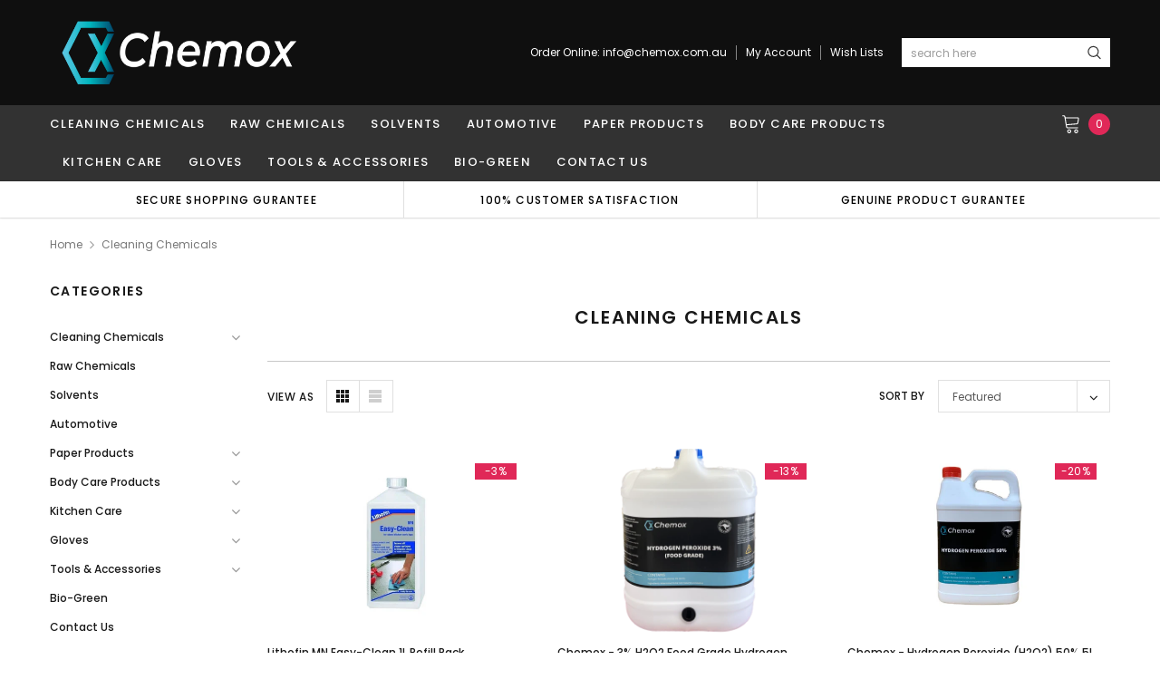

--- FILE ---
content_type: text/html; charset=utf-8
request_url: https://chemox.com.au/collections/frontpage
body_size: 39204
content:
<!doctype html>
<!--[if lt IE 7]><html class="no-js lt-ie9 lt-ie8 lt-ie7" lang="en"> <![endif]-->
<!--[if IE 7]><html class="no-js lt-ie9 lt-ie8" lang="en"> <![endif]-->
<!--[if IE 8]><html class="no-js lt-ie9" lang="en"> <![endif]-->
<!--[if IE 9 ]><html class="ie9 no-js"> <![endif]-->
<!--[if (gt IE 9)|!(IE)]><!--> <html class="no-js" lang="en"> <!--<![endif]-->
<head>
<!-- Google Tag Manager -->
<script>(function(w,d,s,l,i){w[l]=w[l]||[];w[l].push({'gtm.start':
new Date().getTime(),event:'gtm.js'});var f=d.getElementsByTagName(s)[0],
j=d.createElement(s),dl=l!='dataLayer'?'&l='+l:'';j.async=true;j.src=
'https://www.googletagmanager.com/gtm.js?id='+i+dl;f.parentNode.insertBefore(j,f);
})(window,document,'script','dataLayer','GTM-W883QMMK');</script>
<!-- End Google Tag Manager -->
<script>  
 
  
  (function() {
      class Ultimate_Shopify_DataLayer {
        constructor() {
          window.dataLayer = window.dataLayer || []; 
          
          // use a prefix of events name
          this.eventPrefix = 'growthuper_';

          //Keep the value false to get non-formatted product ID
          this.formattedItemId = true; 

          // data schema
          this.dataSchema = {
            ecommerce: {
                show: true
            },
            dynamicRemarketing: {
                show: false,
                business_vertical: 'retail'
            }
          }

          // add to wishlist selectors
          this.addToWishListSelectors = {
            'addWishListIcon': '',
            'gridItemSelector': '',
            'productLinkSelector': 'a[href*="/products/"]'
          }

          // quick view selectors
          this.quickViewSelector = {
            'quickViewElement': '',
            'gridItemSelector': '',
            'productLinkSelector': 'a[href*="/products/"]'
          }

          // mini cart button selector
          this.miniCartButton = [
            'a[href="/cart"]', 
          ];
          this.miniCartAppersOn = 'click';


          // begin checkout buttons/links selectors
          this.beginCheckoutButtons = [
            'input[name="checkout"]',
            'button[name="checkout"]',
            'a[href="/checkout"]',
            '.additional-checkout-buttons',
          ];

          // direct checkout button selector
          this.shopifyDirectCheckoutButton = [
            '.shopify-payment-button'
          ]

          //Keep the value true if Add to Cart redirects to the cart page
          this.isAddToCartRedirect = false;
          
          // keep the value false if cart items increment/decrement/remove refresh page 
          this.isAjaxCartIncrementDecrement = true;
          

          // Caution: Do not modify anything below this line, as it may result in it not functioning correctly.
          this.cart = {"note":null,"attributes":{},"original_total_price":0,"total_price":0,"total_discount":0,"total_weight":0.0,"item_count":0,"items":[],"requires_shipping":false,"currency":"AUD","items_subtotal_price":0,"cart_level_discount_applications":[],"checkout_charge_amount":0}
          this.countryCode = "AU";
          this.collectData();  
          this.storeURL = "https://chemox.com.au";
          localStorage.setItem('shopCountryCode', this.countryCode);
        }

        updateCart() {
          fetch("/cart.js")
          .then((response) => response.json())
          .then((data) => {
            this.cart = data;
          });
        }

       debounce(delay) {         
          let timeoutId;
          return function(func) {
            const context = this;
            const args = arguments;
            
            clearTimeout(timeoutId);
            
            timeoutId = setTimeout(function() {
              func.apply(context, args);
            }, delay);
          };
        }

        eventConsole(eventName, eventData) {
          const css1 = 'background: red; color: #fff; font-size: normal; border-radius: 3px 0 0 3px; padding: 3px 4px;';
          const css2 = 'background-color: blue; color: #fff; font-size: normal; border-radius: 0 3px 3px 0; padding: 3px 4px;';
          console.log('%cGTM DataLayer Event:%c' + eventName, css1, css2, eventData);
        }

        collectData() { 
            this.customerData();
            this.ajaxRequestData();
            this.searchPageData();
            this.miniCartData();
            this.beginCheckoutData();
  
            
  
            
  
            
              this.collectionsPageData();
            
            
            this.addToWishListData();
            this.quickViewData();
            this.formData();
            this.phoneClickData();
            this.emailClickData();
        }        

        //logged-in customer data 
        customerData() {
            const currentUser = {};
            

            if (currentUser.email) {
              currentUser.hash_email = "e3b0c44298fc1c149afbf4c8996fb92427ae41e4649b934ca495991b7852b855"
            }

            if (currentUser.phone) {
              currentUser.hash_phone = "e3b0c44298fc1c149afbf4c8996fb92427ae41e4649b934ca495991b7852b855"
            }

            window.dataLayer = window.dataLayer || [];
            dataLayer.push({
              customer: currentUser
            });
        }

        // add_to_cart, remove_from_cart, search
        ajaxRequestData() {
          const self = this;
          
          // handle non-ajax add to cart
          if(this.isAddToCartRedirect) {
            document.addEventListener('submit', function(event) {
              const addToCartForm = event.target.closest('form[action="/cart/add"]');
              if(addToCartForm) {
                event.preventDefault();
                
                const formData = new FormData(addToCartForm);
            
                fetch(window.Shopify.routes.root + 'cart/add.js', {
                  method: 'POST',
                  body: formData
                })
                .then(response => {
                    window.location.href = "/cart";
                })
                .catch((error) => {
                  console.error('Error:', error);
                });
              }
            });
          }
          
          // fetch
          let originalFetch = window.fetch;
          let debounce = this.debounce(800);
          
          window.fetch = function () {
            return originalFetch.apply(this, arguments).then((response) => {
              if (response.ok) {
                let cloneResponse = response.clone();
                let requestURL = arguments[0]['url'] || arguments[0];
                
                if(/.*\/search\/?.*\?.*q=.+/.test(requestURL) && !requestURL.includes('&requestFrom=uldt')) {   
                  const queryString = requestURL.split('?')[1];
                  const urlParams = new URLSearchParams(queryString);
                  const search_term = urlParams.get("q");

                  debounce(function() {
                    fetch(`${self.storeURL}/search/suggest.json?q=${search_term}&resources[type]=product&requestFrom=uldt`)
                      .then(res => res.json())
                      .then(function(data) {
                            const products = data.resources.results.products;
                            if(products.length) {
                              const fetchRequests = products.map(product =>
                                fetch(`${self.storeURL}/${product.url.split('?')[0]}.js`)
                                  .then(response => response.json())
                                  .catch(error => console.error('Error fetching:', error))
                              );

                              Promise.all(fetchRequests)
                                .then(products => {
                                    const items = products.map((product) => {
                                      return {
                                        product_id: product.id,
                                        product_title: product.title,
                                        variant_id: product.variants[0].id,
                                        variant_title: product.variants[0].title,
                                        vendor: product.vendor,
                                        total_discount: 0,
                                        final_price: product.price_min,
                                        product_type: product.type, 
                                        quantity: 1
                                      }
                                    });

                                    self.ecommerceDataLayer('search', {search_term, items});
                                })
                            }else {
                              self.ecommerceDataLayer('search', {search_term, items: []});
                            }
                      });
                  });
                }
                else if (requestURL.includes("/cart/add")) {
                  cloneResponse.text().then((text) => {
                    let data = JSON.parse(text);

                    if(data.items && Array.isArray(data.items)) {
                      data.items.forEach(function(item) {
                         self.ecommerceDataLayer('add_to_cart', {items: [item]});
                      })
                    } else {
                      self.ecommerceDataLayer('add_to_cart', {items: [data]});
                    }
                    self.updateCart();
                  });
                }else if(requestURL.includes("/cart/change") || requestURL.includes("/cart/update")) {
                  
                   cloneResponse.text().then((text) => {
                     
                    let newCart = JSON.parse(text);
                    let newCartItems = newCart.items;
                    let oldCartItems = self.cart.items;

                    for(let i = 0; i < oldCartItems.length; i++) {
                      let item = oldCartItems[i];
                      let newItem = newCartItems.find(newItems => newItems.id === item.id);


                      if(newItem) {

                        if(newItem.quantity > item.quantity) {
                          // cart item increment
                          let quantity = (newItem.quantity - item.quantity);
                          let updatedItem = {...item, quantity}
                          self.ecommerceDataLayer('add_to_cart', {items: [updatedItem]});
                          self.updateCart(); 

                        }else if(newItem.quantity < item.quantity) {
                          // cart item decrement
                          let quantity = (item.quantity - newItem.quantity);
                          let updatedItem = {...item, quantity}
                          self.ecommerceDataLayer('remove_from_cart', {items: [updatedItem]});
                          self.updateCart(); 
                        }
                        

                      }else {
                        self.ecommerceDataLayer('remove_from_cart', {items: [item]});
                        self.updateCart(); 
                      }
                    }
                     
                  });
                }
              }
              return response;
            });
          }
          // end fetch 


          //xhr
          var origXMLHttpRequest = XMLHttpRequest;
          XMLHttpRequest = function() {
            var requestURL;
    
            var xhr = new origXMLHttpRequest();
            var origOpen = xhr.open;
            var origSend = xhr.send;
            
            // Override the `open` function.
            xhr.open = function(method, url) {
                requestURL = url;
                return origOpen.apply(this, arguments);
            };
    
    
            xhr.send = function() {
    
                // Only proceed if the request URL matches what we're looking for.
                if (requestURL.includes("/cart/add") || requestURL.includes("/cart/change") || /.*\/search\/?.*\?.*q=.+/.test(requestURL)) {
        
                    xhr.addEventListener('load', function() {
                        if (xhr.readyState === 4) {
                            if (xhr.status >= 200 && xhr.status < 400) { 

                              if(/.*\/search\/?.*\?.*q=.+/.test(requestURL) && !requestURL.includes('&requestFrom=uldt')) {
                                const queryString = requestURL.split('?')[1];
                                const urlParams = new URLSearchParams(queryString);
                                const search_term = urlParams.get("q");

                                debounce(function() {
                                    fetch(`${self.storeURL}/search/suggest.json?q=${search_term}&resources[type]=product&requestFrom=uldt`)
                                      .then(res => res.json())
                                      .then(function(data) {
                                            const products = data.resources.results.products;
                                            if(products.length) {
                                              const fetchRequests = products.map(product =>
                                                fetch(`${self.storeURL}/${product.url.split('?')[0]}.js`)
                                                  .then(response => response.json())
                                                  .catch(error => console.error('Error fetching:', error))
                                              );
                
                                              Promise.all(fetchRequests)
                                                .then(products => {
                                                    const items = products.map((product) => {
                                                      return {
                                                        product_id: product.id,
                                                        product_title: product.title,
                                                        variant_id: product.variants[0].id,
                                                        variant_title: product.variants[0].title,
                                                        vendor: product.vendor,
                                                        total_discount: 0,
                                                        final_price: product.price_min,
                                                        product_type: product.type, 
                                                        quantity: 1
                                                      }
                                                    });
                
                                                    self.ecommerceDataLayer('search', {search_term, items});
                                                })
                                            }else {
                                              self.ecommerceDataLayer('search', {search_term, items: []});
                                            }
                                      });
                                  });

                              }

                              else if(requestURL.includes("/cart/add")) {
                                  const data = JSON.parse(xhr.responseText);

                                  if(data.items && Array.isArray(data.items)) {
                                    data.items.forEach(function(item) {
                                        self.ecommerceDataLayer('add_to_cart', {items: [item]});
                                      })
                                  } else {
                                    self.ecommerceDataLayer('add_to_cart', {items: [data]});
                                  }
                                  self.updateCart();
                                 
                               }else if(requestURL.includes("/cart/change")) {
                                 
                                  const newCart = JSON.parse(xhr.responseText);
                                  const newCartItems = newCart.items;
                                  let oldCartItems = self.cart.items;
              
                                  for(let i = 0; i < oldCartItems.length; i++) {
                                    let item = oldCartItems[i];
                                    let newItem = newCartItems.find(newItems => newItems.id === item.id);
              
              
                                    if(newItem) {
                                      if(newItem.quantity > item.quantity) {
                                        // cart item increment
                                        let quantity = (newItem.quantity - item.quantity);
                                        let updatedItem = {...item, quantity}
                                        self.ecommerceDataLayer('add_to_cart', {items: [updatedItem]});
                                        self.updateCart(); 
              
                                      }else if(newItem.quantity < item.quantity) {
                                        // cart item decrement
                                        let quantity = (item.quantity - newItem.quantity);
                                        let updatedItem = {...item, quantity}
                                        self.ecommerceDataLayer('remove_from_cart', {items: [updatedItem]});
                                        self.updateCart(); 
                                      }
                                      
              
                                    }else {
                                      self.ecommerceDataLayer('remove_from_cart', {items: [item]});
                                      self.updateCart(); 
                                    }
                                  }
                               }          
                            }
                        }
                    });
                }
    
                return origSend.apply(this, arguments);
            };
    
            return xhr;
          }; 
          //end xhr
        }

        // search event from search page
        searchPageData() {
          const self = this;
          let pageUrl = window.location.href;
          
          if(/.+\/search\?.*\&?q=.+/.test(pageUrl)) {   
            const queryString = pageUrl.split('?')[1];
            const urlParams = new URLSearchParams(queryString);
            const search_term = urlParams.get("q");
                
            fetch(`https://chemox.com.au/search/suggest.json?q=${search_term}&resources[type]=product&requestFrom=uldt`)
            .then(res => res.json())
            .then(function(data) {
                  const products = data.resources.results.products;
                  if(products.length) {
                    const fetchRequests = products.map(product =>
                      fetch(`${self.storeURL}/${product.url.split('?')[0]}.js`)
                        .then(response => response.json())
                        .catch(error => console.error('Error fetching:', error))
                    );
                    Promise.all(fetchRequests)
                    .then(products => {
                        const items = products.map((product) => {
                            return {
                            product_id: product.id,
                            product_title: product.title,
                            variant_id: product.variants[0].id,
                            variant_title: product.variants[0].title,
                            vendor: product.vendor,
                            total_discount: 0,
                            final_price: product.price_min,
                            product_type: product.type, 
                            quantity: 1
                            }
                        });

                        self.ecommerceDataLayer('search', {search_term, items});
                    });
                  }else {
                    self.ecommerceDataLayer('search', {search_term, items: []});
                  }
            });
          }
        }

        // view_cart
        miniCartData() {
          if(this.miniCartButton.length) {
            let self = this;
            if(this.miniCartAppersOn === 'hover') {
              this.miniCartAppersOn = 'mouseenter';
            }
            this.miniCartButton.forEach((selector) => {
              let miniCartButtons = document.querySelectorAll(selector);
              miniCartButtons.forEach((miniCartButton) => {
                  miniCartButton.addEventListener(self.miniCartAppersOn, () => {
                    self.ecommerceDataLayer('view_cart', self.cart);
                  });
              })
            });
          }
        }

        // begin_checkout
        beginCheckoutData() {
          let self = this;
          document.addEventListener('pointerdown', (event) => {
            let targetElement = event.target.closest(self.beginCheckoutButtons.join(', '));
            if(targetElement) {
              self.ecommerceDataLayer('begin_checkout', self.cart);
            }
          });
        }

        // view_cart, add_to_cart, remove_from_cart
        viewCartPageData() {
          
          this.ecommerceDataLayer('view_cart', this.cart);

          //if cart quantity chagne reload page 
          if(!this.isAjaxCartIncrementDecrement) {
            const self = this;
            document.addEventListener('pointerdown', (event) => {
              const target = event.target.closest('a[href*="/cart/change?"]');
              if(target) {
                const linkUrl = target.getAttribute('href');
                const queryString = linkUrl.split("?")[1];
                const urlParams = new URLSearchParams(queryString);
                const newQuantity = urlParams.get("quantity");
                const line = urlParams.get("line");
                const cart_id = urlParams.get("id");
        
                
                if(newQuantity && (line || cart_id)) {
                  let item = line ? {...self.cart.items[line - 1]} : self.cart.items.find(item => item.key === cart_id);
        
                  let event = 'add_to_cart';
                  if(newQuantity < item.quantity) {
                    event = 'remove_from_cart';
                  }
        
                  let quantity = Math.abs(newQuantity - item.quantity);
                  item['quantity'] = quantity;
        
                  self.ecommerceDataLayer(event, {items: [item]});
                }
              }
            });
          }
        }

        productSinglePage() {
        
        }

        collectionsPageData() {
          var ecommerce = {
            'items': [
              
                {
                    'product_id': 7380974239943,
                    'variant_id': 42387043418311,
                    'vendor': "Lithofin",
                    'total_discount': 0,
                    'variant_title': "Default Title",
                    'product_title': "Lithofin MN Easy-Clean 1L refill Pack",
                    'final_price': Number(2750),
                    'product_type': "Benchtop cleaner",
                    'item_list_id': 285686235335,
                    'item_list_name': "Cleaning Chemicals",
                    'quantity': 1
                },
              
                {
                    'product_id': 7489675886791,
                    'variant_id': 42721790722247,
                    'vendor': "Chemox",
                    'total_discount': 0,
                    'variant_title': "Default Title",
                    'product_title': "Chemox - 3% H2O2 Food Grade Hydrogen peroxide 20L",
                    'final_price': Number(10590),
                    'product_type': "Household Cleaning Products",
                    'item_list_id': 285686235335,
                    'item_list_name': "Cleaning Chemicals",
                    'quantity': 1
                },
              
                {
                    'product_id': 7390934892743,
                    'variant_id': 42415375745223,
                    'vendor': "Chemox",
                    'total_discount': 0,
                    'variant_title': "Default Title",
                    'product_title': "Chemox - Hydrogen Peroxide (H2O2) 50% 5L",
                    'final_price': Number(11900),
                    'product_type': "All purpose Cleaner",
                    'item_list_id': 285686235335,
                    'item_list_name': "Cleaning Chemicals",
                    'quantity': 1
                },
              
                {
                    'product_id': 7349116371143,
                    'variant_id': 42237155573959,
                    'vendor': "Lithofin",
                    'total_discount': 0,
                    'variant_title': "Default Title",
                    'product_title': "Lithofin MN Easy-Clean 500ml Spray Bottle",
                    'final_price': Number(2150),
                    'product_type': "Household Cleaning Products",
                    'item_list_id': 285686235335,
                    'item_list_name': "Cleaning Chemicals",
                    'quantity': 1
                },
              
                {
                    'product_id': 7386838991047,
                    'variant_id': 42401602339015,
                    'vendor': "Lithofin",
                    'total_discount': 0,
                    'variant_title': "Default Title",
                    'product_title': "Lithofin MN Stain-Stop Sealer 1L",
                    'final_price': Number(9700),
                    'product_type': "Polishes",
                    'item_list_id': 285686235335,
                    'item_list_name': "Cleaning Chemicals",
                    'quantity': 1
                },
              
                {
                    'product_id': 7390930469063,
                    'variant_id': 42415335243975,
                    'vendor': "Chemox",
                    'total_discount': 0,
                    'variant_title': "Default Title",
                    'product_title': "Chemox - Hydrogen Peroxide 35% food Grade H2O2  5L",
                    'final_price': Number(12990),
                    'product_type': "All purpose Cleaner",
                    'item_list_id': 285686235335,
                    'item_list_name': "Cleaning Chemicals",
                    'quantity': 1
                },
              
                {
                    'product_id': 7390934925511,
                    'variant_id': 42415376040135,
                    'vendor': "Chemox",
                    'total_discount': 0,
                    'variant_title': "Default Title",
                    'product_title': "Chemox - Hydrogen Peroxide (H2O2) 50% 20L",
                    'final_price': Number(23400),
                    'product_type': "All purpose Cleaner",
                    'item_list_id': 285686235335,
                    'item_list_name': "Cleaning Chemicals",
                    'quantity': 1
                },
              
                {
                    'product_id': 7380924367047,
                    'variant_id': 42386580373703,
                    'vendor': "Lithofin",
                    'total_discount': 0,
                    'variant_title': "Default Title",
                    'product_title': "Lithofin MN Bathroom Cleaner 1L refill pack",
                    'final_price': Number(3150),
                    'product_type': "Home \u0026 Garden",
                    'item_list_id': 285686235335,
                    'item_list_name': "Cleaning Chemicals",
                    'quantity': 1
                },
              
                {
                    'product_id': 7489672315079,
                    'variant_id': 42721775288519,
                    'vendor': "Chemox",
                    'total_discount': 0,
                    'variant_title': "Default Title",
                    'product_title': "Chemox - 3% H2O2 Hydrogen Peroxide 4L -Food Grade",
                    'final_price': Number(5995),
                    'product_type': "Household Cleaning Products",
                    'item_list_id': 285686235335,
                    'item_list_name': "Cleaning Chemicals",
                    'quantity': 1
                },
              
                {
                    'product_id': 7781994725575,
                    'variant_id': 43441310630087,
                    'vendor': "Bosca",
                    'total_discount': 0,
                    'variant_title': "Default Title",
                    'product_title': "Drum Tapcap Tap in a Cap Aeroflow 58mm suit 20L, 25L \u0026 15L Cube",
                    'final_price': Number(900),
                    'product_type': "Taps \u0026Tools",
                    'item_list_id': 285686235335,
                    'item_list_name': "Cleaning Chemicals",
                    'quantity': 1
                },
              
                {
                    'product_id': 7386838565063,
                    'variant_id': 42401599979719,
                    'vendor': "Lithofin",
                    'total_discount': 0,
                    'variant_title': "Default Title",
                    'product_title': "Lithofin MN Stain-Stop Sealer 500ml",
                    'final_price': Number(6250),
                    'product_type': "Polishes",
                    'item_list_id': 285686235335,
                    'item_list_name': "Cleaning Chemicals",
                    'quantity': 1
                },
              
                {
                    'product_id': 7349128626375,
                    'variant_id': 42237182935239,
                    'vendor': "Lithofin",
                    'total_discount': 0,
                    'variant_title': "Default Title",
                    'product_title': "Lithofin MN Bathroom Cleaner 500ml Spray Bottle",
                    'final_price': Number(2950),
                    'product_type': "Home \u0026 Garden",
                    'item_list_id': 285686235335,
                    'item_list_name': "Cleaning Chemicals",
                    'quantity': 1
                },
              
                {
                    'product_id': 7393057243335,
                    'variant_id': 42423176069319,
                    'vendor': "Inox",
                    'total_discount': 0,
                    'variant_title': "Default Title",
                    'product_title': "Inox MX3 Food Grade Lubricant 300g Can",
                    'final_price': Number(1550),
                    'product_type': "Lubricant",
                    'item_list_id': 285686235335,
                    'item_list_name': "Cleaning Chemicals",
                    'quantity': 1
                },
              
                {
                    'product_id': 7349135507655,
                    'variant_id': 42237200171207,
                    'vendor': "Lithofin",
                    'total_discount': 0,
                    'variant_title': "Default Title",
                    'product_title': "Lithofin MN Easy Care 1L Refill Bottle",
                    'final_price': Number(3550),
                    'product_type': "Home \u0026 Garden",
                    'item_list_id': 285686235335,
                    'item_list_name': "Cleaning Chemicals",
                    'quantity': 1
                },
              
                {
                    'product_id': 7390187126983,
                    'variant_id': 42412425052359,
                    'vendor': "Chemox",
                    'total_discount': 0,
                    'variant_title': "Default Title",
                    'product_title': "Chemox - 6% H2O2 Food Grade Hydrogen peroxide 20L",
                    'final_price': Number(12900),
                    'product_type': "Household Cleaning Products",
                    'item_list_id': 285686235335,
                    'item_list_name': "Cleaning Chemicals",
                    'quantity': 1
                },
              
              ]
          };

          ecommerce['item_list_id'] = 285686235335
          ecommerce['item_list_name'] = "Cleaning Chemicals"

          this.ecommerceDataLayer('view_item_list', ecommerce);
        }
        
        
        // add to wishlist
        addToWishListData() {
          if(this.addToWishListSelectors && this.addToWishListSelectors.addWishListIcon) {
            const self = this;
            document.addEventListener('pointerdown', (event) => {
              let target = event.target;
              
              if(target.closest(self.addToWishListSelectors.addWishListIcon)) {
                let pageULR = window.location.href.replace(/\?.+/, '');
                let requestURL = undefined;
          
                if(/\/products\/[^/]+$/.test(pageULR)) {
                  requestURL = pageULR;
                } else if(self.addToWishListSelectors.gridItemSelector && self.addToWishListSelectors.productLinkSelector) {
                  let itemElement = target.closest(self.addToWishListSelectors.gridItemSelector);
                  if(itemElement) {
                    let linkElement = itemElement.querySelector(self.addToWishListSelectors.productLinkSelector); 
                    if(linkElement) {
                      let link = linkElement.getAttribute('href').replace(/\?.+/g, '');
                      if(link && /\/products\/[^/]+$/.test(link)) {
                        requestURL = link;
                      }
                    }
                  }
                }

                if(requestURL) {
                  fetch(requestURL + '.json')
                    .then(res => res.json())
                    .then(result => {
                      let data = result.product;                    
                      if(data) {
                        let dataLayerData = {
                          product_id: data.id,
                            variant_id: data.variants[0].id,
                            product_title: data.title,
                          quantity: 1,
                          final_price: parseFloat(data.variants[0].price) * 100,
                          total_discount: 0,
                          product_type: data.product_type,
                          vendor: data.vendor,
                          variant_title: (data.variants[0].title !== 'Default Title') ? data.variants[0].title : undefined,
                          sku: data.variants[0].sku,
                        }

                        self.ecommerceDataLayer('add_to_wishlist', {items: [dataLayerData]});
                      }
                    });
                }
              }
            });
          }
        }

        quickViewData() {
          if(this.quickViewSelector.quickViewElement && this.quickViewSelector.gridItemSelector && this.quickViewSelector.productLinkSelector) {
            const self = this;
            document.addEventListener('pointerdown', (event) => {
              let target = event.target;
              if(target.closest(self.quickViewSelector.quickViewElement)) {
                let requestURL = undefined;
                let itemElement = target.closest(this.quickViewSelector.gridItemSelector );
                
                if(itemElement) {
                  let linkElement = itemElement.querySelector(self.quickViewSelector.productLinkSelector); 
                  if(linkElement) {
                    let link = linkElement.getAttribute('href').replace(/\?.+/g, '');
                    if(link && /\/products\/[^/]+$/.test(link)) {
                      requestURL = link;
                    }
                  }
                }   
                
                if(requestURL) {
                    fetch(requestURL + '.json')
                      .then(res => res.json())
                      .then(result => {
                        let data = result.product;                    
                        if(data) {
                          let dataLayerData = {
                            product_id: data.id,
                            variant_id: data.variants[0].id,
                            product_title: data.title,
                            quantity: 1,
                            final_price: parseFloat(data.variants[0].price) * 100,
                            total_discount: 0,
                            product_type: data.product_type,
                            vendor: data.vendor,
                            variant_title: (data.variants[0].title !== 'Default Title') ? data.variants[0].title : undefined,
                            sku: data.variants[0].sku,
                          }
  
                          self.ecommerceDataLayer('view_item', {items: [dataLayerData]});
                          self.quickViewVariants = data.variants;
                          self.quickViewedItem = dataLayerData;
                        }
                      });
                  }
              }
            });

            
              if(this.shopifyDirectCheckoutButton.length) {
                let self = this;
                document.addEventListener('pointerdown', (event) => {
                  let target = event.target;
                  let checkoutButton = event.target.closest(this.shopifyDirectCheckoutButton.join(', '));
                  
                  if(self.quickViewVariants && self.quickViewedItem && self.quickViewVariants.length && checkoutButton) {

                    let checkoutForm = checkoutButton.closest('form[action*="/cart/add"]');
                    if(checkoutForm) {
                        let quantity = 1;
                        let varientInput = checkoutForm.querySelector('input[name="id"]');
                        let quantitySelector = checkoutForm.getAttribute('id');

                        if(quantitySelector) {
                          let quentityInput = document.querySelector('input[name="quantity"][form="'+quantitySelector+'"]');
                          if(quentityInput) {
                              quantity = +quentityInput.value;
                          }
                        }

                        if(varientInput) {
                            let variant_id = parseInt(varientInput.value);

                            if(variant_id) {
                                const variant = self.quickViewVariants.find(item => item.id === +variant_id);
                                if(variant && self.quickViewedItem) {
                                    self.quickViewedItem['variant_id'] = variant_id;
                                    self.quickViewedItem['variant_title'] = variant.title;
                                    self.quickViewedItem['final_price'] = parseFloat(variant.price) * 100;
                                    self.quickViewedItem['quantity'] = quantity; 
    
                                    self.ecommerceDataLayer('add_to_cart', {items: [self.quickViewedItem]});
                                    self.ecommerceDataLayer('begin_checkout', {items: [self.quickViewedItem]});
                                }
                            }
                        }
                    }

                  }
                }); 
            }
            
          }
        }

        // all ecommerce events
        ecommerceDataLayer(event, data) {
          const self = this;
          dataLayer.push({ 'ecommerce': null });
          const dataLayerData = {
            "event": this.eventPrefix + event,
            'ecommerce': {
               'currency': this.cart.currency,
               'items': data.items.map((item, index) => {
                 const dataLayerItem = {
                    'index': index,
                    'item_id': this.formattedItemId  ? `shopify_${this.countryCode}_${item.product_id}_${item.variant_id}` : item.product_id.toString(),
                    'product_id': item.product_id.toString(),
                    'variant_id': item.variant_id.toString(),
                    'item_name': item.product_title,
                    'quantity': item.quantity,
                    'price': +((item.final_price / 100).toFixed(2)),
                    'discount': item.total_discount ? +((item.total_discount / 100).toFixed(2)) : 0 
                }

                if(item.product_type) {
                  dataLayerItem['item_category'] = item.product_type;
                }
                
                if(item.vendor) {
                  dataLayerItem['item_brand'] = item.vendor;
                }
               
                if(item.variant_title && item.variant_title !== 'Default Title') {
                  dataLayerItem['item_variant'] = item.variant_title;
                }
              
                if(item.sku) {
                  dataLayerItem['sku'] = item.sku;
                }

                if(item.item_list_name) {
                  dataLayerItem['item_list_name'] = item.item_list_name;
                }

                if(item.item_list_id) {
                  dataLayerItem['item_list_id'] = item.item_list_id.toString()
                }

                return dataLayerItem;
              })
            }
          }

          if(data.total_price !== undefined) {
            dataLayerData['ecommerce']['value'] =  +((data.total_price / 100).toFixed(2));
          } else {
            dataLayerData['ecommerce']['value'] = +(dataLayerData['ecommerce']['items'].reduce((total, item) => total + (item.price * item.quantity), 0)).toFixed(2);
          }
          
          if(data.item_list_id) {
            dataLayerData['ecommerce']['item_list_id'] = data.item_list_id;
          }
          
          if(data.item_list_name) {
            dataLayerData['ecommerce']['item_list_name'] = data.item_list_name;
          }

          if(data.search_term) {
            dataLayerData['search_term'] = data.search_term;
          }

          if(self.dataSchema.dynamicRemarketing && self.dataSchema.dynamicRemarketing.show) {
            dataLayer.push({ 'dynamicRemarketing': null });
            dataLayerData['dynamicRemarketing'] = {
                value: dataLayerData.ecommerce.value,
                items: dataLayerData.ecommerce.items.map(item => ({id: item.item_id, google_business_vertical: self.dataSchema.dynamicRemarketing.business_vertical}))
            }
          }

          if(!self.dataSchema.ecommerce ||  !self.dataSchema.ecommerce.show) {
            delete dataLayerData['ecommerce'];
          }

          dataLayer.push(dataLayerData);
          self.eventConsole(self.eventPrefix + event, dataLayerData);
        }

        
        // contact form submit & newsletters signup
        formData() {
          const self = this;
          document.addEventListener('submit', function(event) {

            let targetForm = event.target.closest('form[action^="/contact"]');


            if(targetForm) {
              const formData = {
                form_location: window.location.href,
                form_id: targetForm.getAttribute('id'),
                form_classes: targetForm.getAttribute('class')
              };
                            
              let formType = targetForm.querySelector('input[name="form_type"]');
              let inputs = targetForm.querySelectorAll("input:not([type=hidden]):not([type=submit]), textarea, select");
              
              inputs.forEach(function(input) {
                var inputName = input.name;
                var inputValue = input.value;
                
                if (inputName && inputValue) {
                  var matches = inputName.match(/\[(.*?)\]/);
                  if (matches && matches.length > 1) {
                     var fieldName = matches[1];
                     formData[fieldName] = input.value;
                  }
                }
              });
              
              if(formType && formType.value === 'customer') {
                dataLayer.push({ event: self.eventPrefix + 'newsletter_signup', ...formData});
                self.eventConsole(self.eventPrefix + 'newsletter_signup', { event: self.eventPrefix + 'newsletter_signup', ...formData});

              } else if(formType && formType.value === 'contact') {
                dataLayer.push({ event: self.eventPrefix + 'contact_form_submit', ...formData});
                self.eventConsole(self.eventPrefix + 'contact_form_submit', { event: self.eventPrefix + 'contact_form_submit', ...formData});
              }
            }
          });

        }

        // phone_number_click event
        phoneClickData() {
          const self = this; 
          document.addEventListener('click', function(event) {
            let target = event.target.closest('a[href^="tel:"]');
            if(target) {
              let phone_number = target.getAttribute('href').replace('tel:', '');
              let eventData = {
                event: self.eventPrefix + 'phone_number_click',
                page_location: window.location.href,
                link_classes: target.getAttribute('class'),
                link_id: target.getAttribute('id'),
                phone_number
              }

              dataLayer.push(eventData);
              this.eventConsole(self.eventPrefix + 'phone_number_click', eventData);
            }
          });
        }
  
        // email_click event
        emailClickData() {
          const self = this; 
          document.addEventListener('click', function(event) {
            let target = event.target.closest('a[href^="mailto:"]');
            if(target) {
              let email_address = target.getAttribute('href').replace('mailto:', '');
              let eventData = {
                event: self.eventPrefix + 'email_click',
                page_location: window.location.href,
                link_classes: target.getAttribute('class'),
                link_id: target.getAttribute('id'),
                email_address
              }

              dataLayer.push(eventData);
              this.eventConsole(self.eventPrefix + 'email_click', eventData);
            }
          });
        }
      } 
      // end Ultimate_Shopify_DataLayer

      document.addEventListener('DOMContentLoaded', function() {
        try{
          new Ultimate_Shopify_DataLayer();
        }catch(error) {
          console.log(error);
        }
      });
    
  })();
</script>







  <!-- Basic page needs ================================================== -->
  <meta charset="utf-8">
  <meta http-equiv="X-UA-Compatible" content="IE=edge,chrome=1">

  <!-- Title and description ================================================== -->
  <title>
    Cleaning Chemicals &ndash; Chemox Chemicals Australia
  </title>

  
  <link rel="canonical" href="https://chemox.com.au/collections/frontpage" />
  <!-- Product meta ================================================== -->
  

  <meta property="og:url" content="https://chemox.com.au/collections/frontpage">
  <meta property="og:site_name" content="Chemox Chemicals Australia">
  <!-- /snippets/twitter-card.liquid -->









  <!-- Helpers ================================================== -->
  <link rel="canonical" href="https://chemox.com.au/collections/frontpage">
  <meta name="viewport" content="width=device-width, initial-scale=1, maximum-scale=1, user-scalable=0, minimal-ui">

  <!-- Favicon -->
  
  <link rel="shortcut icon" href="//chemox.com.au/cdn/shop/files/Cx_black_bg2_1_32x32.jpg?v=1647949210" type="image/png">
  

  <!-- fonts -->
  
<script type="text/javascript">
  WebFontConfig = {
    google: { families: [ 
      
          'Poppins:100,200,300,400,500,600,700,800,900'
	  
      
      
      	
      		,
      	      
        'Arimo:100,200,300,400,500,600,700,800,900'
	  

    
        
          ,
        
        'Tinos:400,700'
    
    ] }
  };
  (function() {
    var wf = document.createElement('script');
    wf.src = ('https:' == document.location.protocol ? 'https' : 'http') +
      '://ajax.googleapis.com/ajax/libs/webfont/1/webfont.js';
    wf.type = 'text/javascript';
    wf.async = 'true';
    var s = document.getElementsByTagName('script')[0];
    s.parentNode.insertBefore(wf, s);
  })(); 
</script>


  <!-- Styles -->
  <link href="//chemox.com.au/cdn/shop/t/5/assets/verdor.min.css?v=153669543579119564441649586561" rel="stylesheet" type="text/css" media="all" />
<link href="//chemox.com.au/cdn/shop/t/5/assets/style.scss.css?v=13883773417031851061651518358" rel="stylesheet" type="text/css" media="all" />
<link href="//chemox.com.au/cdn/shop/t/5/assets/styles-responsive.scss.css?v=56234639846595881241651134184" rel="stylesheet" type="text/css" media="all" />


  <!-- Scripts -->
  <script src="//chemox.com.au/cdn/shop/t/5/assets/jquery.min.js?v=157300071078515812641649586555" type="text/javascript"></script>
<script>
  window.ajax_cart = true;
  window.money_format = "${{amount}} AUD";
  window.shop_currency = "AUD";
  window.show_multiple_currencies = false;
  window.loading_url = "//chemox.com.au/cdn/shop/t/5/assets/loadding.svg?v=88682305317911376161649586557"; 
  window.use_color_swatch = true;
  window.use_variant_swatch = true;
  window.product_image_resize = true;
  window.enable_sidebar_multiple_choice = true;
  window.file_url = "//chemox.com.au/cdn/shop/files/?800";
  window.asset_url = "";
  window.router = "";
  window.images_size = {
    is_crop: false,
    ratio_width : 1,
    ratio_height : 1.35,
  };

  window.inventory_text = {
    in_stock: "In stock",
    many_in_stock: "Many in stock",
    out_of_stock: "Out of stock",
    add_to_cart: "Add to Cart",
    sold_out: "Sold Out",
    unavailable: "Unavailable",
    add_wishlist : "Add to Wish List",
    remove_wishlist : "Added To Wish List",
    select_options : "Select options",
    no_more_product: "No more product",
    previous: "Prev",
    next: "Next",
    pre_order : "Pre Order"
  };

          
  window.multi_lang = true;
  window.display_quickview_availability = true;
  window.display_quickview_sku = false;
  window.infinity_scroll_feature = true;
</script>

    <script src="//chemox.com.au/cdn/shop/t/5/assets/lang2.js?v=127628076662693042541649586556"></script>
<script>
  var translator = {
    current_lang : jQuery.cookie("language"),
    
    init: function() {
      translator.updateStyling();
      translator.updateInventoryText();  		
    },

    updateStyling: function() {
      var style;
      
      style = "<style>*[data-translate] {visibility:visible} .lang2 { display: none }</style>";
      
      if (translator.isLang2()) {
        style = "<style>*[data-translate] {visibility:hidden} .lang1 {display:none}</style>";

        setTimeout(function(){
          $('.lang1').remove();
        },500);

      } 
      else {

        style = "<style>*[data-translate] {visibility:visible} .lang2 { display: none }</style>";

        setTimeout(function(){

          $('.lang2').remove();

        },500);

      }
      jQuery('head').append(style);
    },

    updateLangSwitcher: function() {
      if (translator.isLang2()) {
        jQuery(".lang-switcher li[data-value=2]").attr("class", "active");
      }
    },

    getTextToTranslate: function(selector) {
      var result = window.lang2;
      //check if there is parameter
      var params;
      if (selector.indexOf("|") > 0) {
        var devideList = selector.split("|");
        selector = devideList[0];
        params = devideList[1].split(",");
      }

      var selectorArr = selector.split('.');
      if (selectorArr) {
        for (var i = 0; i < selectorArr.length; i++) {
          result = result[selectorArr[i]];
        }
      } else {
        result = result[selector];
      }

      //check if result is object, case one and other
      if (result && result.one && result.other) {
        var countEqual1 = true;
        for (var i = 0; i < params.length; i++) {
          if (params[i].indexOf("count") >= 0) {
            variables = params[i].split(":");
            if (variables.length>1) {
              var count = variables[1];
              if (count > 1) {
                countEqual1 = false;
              }
            }
          }
        }

        if (countEqual1) {
          result = result.one;
        } else {
          result = result.other;
        }
      }

      //replace params
      
      if (params && params.length>0) {
        result = result.replace(/{{\s*/g, "{{");
        result = result.replace(/\s*}}/g, "}}");
        for (var i = 0; i < params.length; i++) {
          variables = params[i].split(":");
          if (variables.length>1) {
            result = result.replace("{{"+variables[0]+"}}", variables[1]);
                                    }          
                                    }
                                    }
                                    

                                    return result;
                                    },
                                    isLang2: function() {
              return translator.current_lang && translator.current_lang == 2;
            },
              updateInventoryText: function() {
                if (translator.isLang2()) {
                  window.inventory_text = {
                    in_stock: window.lang2.products.product.in_stock,
                    many_in_stock: window.lang2.products.product.many_in_stock,
                    out_of_stock: window.lang2.products.product.out_of_stock,
                    add_to_cart: window.lang2.products.product.add_to_cart,
                    sold_out: window.lang2.products.product.sold_out,
                    unavailable: window.lang2.products.product.unavailable,
                    add_wishlist: window.lang2.wishlist.general.add_to_wishlist,
                    remove_wishlist: window.lang2.wishlist.general.remove_wishlist,
                    select_options: window.lang2.products.product.select_options,
                    hide_options: window.lang2.products.product.hide_options,
                    show_options: window.lang2.products.product.show_options,
                    add_wishlist: window.lang2.wishlist.general.add_to_wishlist,
                    remove_wishlist: window.lang2.wishlist.general.remove_wishlist,
                    adding: window.lang2.products.product.adding,
                    thank_you: window.lang2.products.product.thank_you,
                    add_more: window.lang2.products.product.add_more,
                    cart_feedback: window.lang2.products.product.cart_feedback,
                    previous: window.lang2.collections.toolbar.previous,
                    next: window.lang2.collections.toolbar.next
                  };
                }
              },

                doTranslate: function(blockSelector) {
                  if (translator.isLang2()) {
                    jQuery(blockSelector + " [data-translate]").each(function(e) {          
                      var item = jQuery(this);
                      var selector = item.attr("data-translate");
                      var text = translator.getTextToTranslate(selector);
                      //translate only title
                      if (item.attr("translate-item")) {
                        var attribute = item.attr("translate-item");
                        if (attribute == 'blog-date-author') {
                          item.html(text);
                        } else if (attribute!="") {            
                          item.attr(attribute,text);
                        }
                      } else if (item.is("input")) {
                        item.val(text);
                      } else {
                        item.html(text);
                      }
                      item.css("visibility","visible");

                      jQuery(".lang-switcher li[data-value=1]").removeClass('active');
                      jQuery(".lang-switcher li[data-value=2]").addClass('active');
                    });
                  }
                }   
          };

          translator.init();

          jQuery(document).ready(function() {    
            jQuery(".lang-switcher li").on('click', function(e) {
              if($(this).hasClass('active')){
                return false;
              }
              e.preventDefault();
              var value = jQuery(this).data('value');
              jQuery.cookie('language', value, {expires:10, path:'/'});
              location.reload();
            });
            translator.doTranslate("body");
          });
</script>



  <!-- Header hook for plugins ================================ -->
  <script>window.performance && window.performance.mark && window.performance.mark('shopify.content_for_header.start');</script><meta name="facebook-domain-verification" content="gqfmflze2ksjturqy2k45gcaaftvhp">
<meta name="facebook-domain-verification" content="1pkuuxighu0k38brmpsqpucvm3b4xt">
<meta name="google-site-verification" content="t7gokochFE7D-5Jbhu_yUwCFWj2AM35j0QDvcyn8vbQ">
<meta id="shopify-digital-wallet" name="shopify-digital-wallet" content="/61289496775/digital_wallets/dialog">
<meta name="shopify-checkout-api-token" content="3ce1e0cdd187e262fe8325573061ed9e">
<meta id="in-context-paypal-metadata" data-shop-id="61289496775" data-venmo-supported="false" data-environment="production" data-locale="en_US" data-paypal-v4="true" data-currency="AUD">
<link rel="alternate" type="application/atom+xml" title="Feed" href="/collections/frontpage.atom" />
<link rel="next" href="/collections/frontpage?page=2">
<link rel="alternate" type="application/json+oembed" href="https://chemox.com.au/collections/frontpage.oembed">
<script async="async" src="/checkouts/internal/preloads.js?locale=en-AU"></script>
<link rel="preconnect" href="https://shop.app" crossorigin="anonymous">
<script async="async" src="https://shop.app/checkouts/internal/preloads.js?locale=en-AU&shop_id=61289496775" crossorigin="anonymous"></script>
<script id="apple-pay-shop-capabilities" type="application/json">{"shopId":61289496775,"countryCode":"AU","currencyCode":"AUD","merchantCapabilities":["supports3DS"],"merchantId":"gid:\/\/shopify\/Shop\/61289496775","merchantName":"Chemox Chemicals Australia","requiredBillingContactFields":["postalAddress","email","phone"],"requiredShippingContactFields":["postalAddress","email","phone"],"shippingType":"shipping","supportedNetworks":["visa","masterCard","amex","jcb"],"total":{"type":"pending","label":"Chemox Chemicals Australia","amount":"1.00"},"shopifyPaymentsEnabled":true,"supportsSubscriptions":true}</script>
<script id="shopify-features" type="application/json">{"accessToken":"3ce1e0cdd187e262fe8325573061ed9e","betas":["rich-media-storefront-analytics"],"domain":"chemox.com.au","predictiveSearch":true,"shopId":61289496775,"locale":"en"}</script>
<script>var Shopify = Shopify || {};
Shopify.shop = "chemox-online.myshopify.com";
Shopify.locale = "en";
Shopify.currency = {"active":"AUD","rate":"1.0"};
Shopify.country = "AU";
Shopify.theme = {"name":"WebMinds - Chemox Live","id":129820360903,"schema_name":"Jewelias","schema_version":"1.0.0","theme_store_id":null,"role":"main"};
Shopify.theme.handle = "null";
Shopify.theme.style = {"id":null,"handle":null};
Shopify.cdnHost = "chemox.com.au/cdn";
Shopify.routes = Shopify.routes || {};
Shopify.routes.root = "/";</script>
<script type="module">!function(o){(o.Shopify=o.Shopify||{}).modules=!0}(window);</script>
<script>!function(o){function n(){var o=[];function n(){o.push(Array.prototype.slice.apply(arguments))}return n.q=o,n}var t=o.Shopify=o.Shopify||{};t.loadFeatures=n(),t.autoloadFeatures=n()}(window);</script>
<script>
  window.ShopifyPay = window.ShopifyPay || {};
  window.ShopifyPay.apiHost = "shop.app\/pay";
  window.ShopifyPay.redirectState = null;
</script>
<script id="shop-js-analytics" type="application/json">{"pageType":"collection"}</script>
<script defer="defer" async type="module" src="//chemox.com.au/cdn/shopifycloud/shop-js/modules/v2/client.init-shop-cart-sync_CG-L-Qzi.en.esm.js"></script>
<script defer="defer" async type="module" src="//chemox.com.au/cdn/shopifycloud/shop-js/modules/v2/chunk.common_B8yXDTDb.esm.js"></script>
<script type="module">
  await import("//chemox.com.au/cdn/shopifycloud/shop-js/modules/v2/client.init-shop-cart-sync_CG-L-Qzi.en.esm.js");
await import("//chemox.com.au/cdn/shopifycloud/shop-js/modules/v2/chunk.common_B8yXDTDb.esm.js");

  window.Shopify.SignInWithShop?.initShopCartSync?.({"fedCMEnabled":true,"windoidEnabled":true});

</script>
<script>
  window.Shopify = window.Shopify || {};
  if (!window.Shopify.featureAssets) window.Shopify.featureAssets = {};
  window.Shopify.featureAssets['shop-js'] = {"shop-cart-sync":["modules/v2/client.shop-cart-sync_C7TtgCZT.en.esm.js","modules/v2/chunk.common_B8yXDTDb.esm.js"],"shop-button":["modules/v2/client.shop-button_aOcg-RjH.en.esm.js","modules/v2/chunk.common_B8yXDTDb.esm.js"],"init-shop-email-lookup-coordinator":["modules/v2/client.init-shop-email-lookup-coordinator_D-37GF_a.en.esm.js","modules/v2/chunk.common_B8yXDTDb.esm.js"],"init-fed-cm":["modules/v2/client.init-fed-cm_DGh7x7ZX.en.esm.js","modules/v2/chunk.common_B8yXDTDb.esm.js"],"init-windoid":["modules/v2/client.init-windoid_C5PxDKWE.en.esm.js","modules/v2/chunk.common_B8yXDTDb.esm.js"],"shop-toast-manager":["modules/v2/client.shop-toast-manager_BmSBWum3.en.esm.js","modules/v2/chunk.common_B8yXDTDb.esm.js"],"shop-cash-offers":["modules/v2/client.shop-cash-offers_DkchToOx.en.esm.js","modules/v2/chunk.common_B8yXDTDb.esm.js","modules/v2/chunk.modal_dvVUSHam.esm.js"],"init-shop-cart-sync":["modules/v2/client.init-shop-cart-sync_CG-L-Qzi.en.esm.js","modules/v2/chunk.common_B8yXDTDb.esm.js"],"avatar":["modules/v2/client.avatar_BTnouDA3.en.esm.js"],"shop-login-button":["modules/v2/client.shop-login-button_DrVPCwAQ.en.esm.js","modules/v2/chunk.common_B8yXDTDb.esm.js","modules/v2/chunk.modal_dvVUSHam.esm.js"],"pay-button":["modules/v2/client.pay-button_Cw45D1uM.en.esm.js","modules/v2/chunk.common_B8yXDTDb.esm.js"],"init-customer-accounts":["modules/v2/client.init-customer-accounts_BNYsaOzg.en.esm.js","modules/v2/client.shop-login-button_DrVPCwAQ.en.esm.js","modules/v2/chunk.common_B8yXDTDb.esm.js","modules/v2/chunk.modal_dvVUSHam.esm.js"],"checkout-modal":["modules/v2/client.checkout-modal_NoX7b1qq.en.esm.js","modules/v2/chunk.common_B8yXDTDb.esm.js","modules/v2/chunk.modal_dvVUSHam.esm.js"],"init-customer-accounts-sign-up":["modules/v2/client.init-customer-accounts-sign-up_pIEGEpjr.en.esm.js","modules/v2/client.shop-login-button_DrVPCwAQ.en.esm.js","modules/v2/chunk.common_B8yXDTDb.esm.js","modules/v2/chunk.modal_dvVUSHam.esm.js"],"init-shop-for-new-customer-accounts":["modules/v2/client.init-shop-for-new-customer-accounts_BIu2e6le.en.esm.js","modules/v2/client.shop-login-button_DrVPCwAQ.en.esm.js","modules/v2/chunk.common_B8yXDTDb.esm.js","modules/v2/chunk.modal_dvVUSHam.esm.js"],"shop-follow-button":["modules/v2/client.shop-follow-button_B6YY9G4U.en.esm.js","modules/v2/chunk.common_B8yXDTDb.esm.js","modules/v2/chunk.modal_dvVUSHam.esm.js"],"lead-capture":["modules/v2/client.lead-capture_o2hOda6W.en.esm.js","modules/v2/chunk.common_B8yXDTDb.esm.js","modules/v2/chunk.modal_dvVUSHam.esm.js"],"shop-login":["modules/v2/client.shop-login_DA8-MZ-E.en.esm.js","modules/v2/chunk.common_B8yXDTDb.esm.js","modules/v2/chunk.modal_dvVUSHam.esm.js"],"payment-terms":["modules/v2/client.payment-terms_BFsudFhJ.en.esm.js","modules/v2/chunk.common_B8yXDTDb.esm.js","modules/v2/chunk.modal_dvVUSHam.esm.js"]};
</script>
<script>(function() {
  var isLoaded = false;
  function asyncLoad() {
    if (isLoaded) return;
    isLoaded = true;
    var urls = ["https:\/\/cdn.hextom.com\/js\/freeshippingbar.js?shop=chemox-online.myshopify.com"];
    for (var i = 0; i < urls.length; i++) {
      var s = document.createElement('script');
      s.type = 'text/javascript';
      s.async = true;
      s.src = urls[i];
      var x = document.getElementsByTagName('script')[0];
      x.parentNode.insertBefore(s, x);
    }
  };
  if(window.attachEvent) {
    window.attachEvent('onload', asyncLoad);
  } else {
    window.addEventListener('load', asyncLoad, false);
  }
})();</script>
<script id="__st">var __st={"a":61289496775,"offset":36000,"reqid":"01584f62-5931-40f1-a370-d08a48bd916d-1768161952","pageurl":"chemox.com.au\/collections\/frontpage","u":"f754421b5a78","p":"collection","rtyp":"collection","rid":285686235335};</script>
<script>window.ShopifyPaypalV4VisibilityTracking = true;</script>
<script id="captcha-bootstrap">!function(){'use strict';const t='contact',e='account',n='new_comment',o=[[t,t],['blogs',n],['comments',n],[t,'customer']],c=[[e,'customer_login'],[e,'guest_login'],[e,'recover_customer_password'],[e,'create_customer']],r=t=>t.map((([t,e])=>`form[action*='/${t}']:not([data-nocaptcha='true']) input[name='form_type'][value='${e}']`)).join(','),a=t=>()=>t?[...document.querySelectorAll(t)].map((t=>t.form)):[];function s(){const t=[...o],e=r(t);return a(e)}const i='password',u='form_key',d=['recaptcha-v3-token','g-recaptcha-response','h-captcha-response',i],f=()=>{try{return window.sessionStorage}catch{return}},m='__shopify_v',_=t=>t.elements[u];function p(t,e,n=!1){try{const o=window.sessionStorage,c=JSON.parse(o.getItem(e)),{data:r}=function(t){const{data:e,action:n}=t;return t[m]||n?{data:e,action:n}:{data:t,action:n}}(c);for(const[e,n]of Object.entries(r))t.elements[e]&&(t.elements[e].value=n);n&&o.removeItem(e)}catch(o){console.error('form repopulation failed',{error:o})}}const l='form_type',E='cptcha';function T(t){t.dataset[E]=!0}const w=window,h=w.document,L='Shopify',v='ce_forms',y='captcha';let A=!1;((t,e)=>{const n=(g='f06e6c50-85a8-45c8-87d0-21a2b65856fe',I='https://cdn.shopify.com/shopifycloud/storefront-forms-hcaptcha/ce_storefront_forms_captcha_hcaptcha.v1.5.2.iife.js',D={infoText:'Protected by hCaptcha',privacyText:'Privacy',termsText:'Terms'},(t,e,n)=>{const o=w[L][v],c=o.bindForm;if(c)return c(t,g,e,D).then(n);var r;o.q.push([[t,g,e,D],n]),r=I,A||(h.body.append(Object.assign(h.createElement('script'),{id:'captcha-provider',async:!0,src:r})),A=!0)});var g,I,D;w[L]=w[L]||{},w[L][v]=w[L][v]||{},w[L][v].q=[],w[L][y]=w[L][y]||{},w[L][y].protect=function(t,e){n(t,void 0,e),T(t)},Object.freeze(w[L][y]),function(t,e,n,w,h,L){const[v,y,A,g]=function(t,e,n){const i=e?o:[],u=t?c:[],d=[...i,...u],f=r(d),m=r(i),_=r(d.filter((([t,e])=>n.includes(e))));return[a(f),a(m),a(_),s()]}(w,h,L),I=t=>{const e=t.target;return e instanceof HTMLFormElement?e:e&&e.form},D=t=>v().includes(t);t.addEventListener('submit',(t=>{const e=I(t);if(!e)return;const n=D(e)&&!e.dataset.hcaptchaBound&&!e.dataset.recaptchaBound,o=_(e),c=g().includes(e)&&(!o||!o.value);(n||c)&&t.preventDefault(),c&&!n&&(function(t){try{if(!f())return;!function(t){const e=f();if(!e)return;const n=_(t);if(!n)return;const o=n.value;o&&e.removeItem(o)}(t);const e=Array.from(Array(32),(()=>Math.random().toString(36)[2])).join('');!function(t,e){_(t)||t.append(Object.assign(document.createElement('input'),{type:'hidden',name:u})),t.elements[u].value=e}(t,e),function(t,e){const n=f();if(!n)return;const o=[...t.querySelectorAll(`input[type='${i}']`)].map((({name:t})=>t)),c=[...d,...o],r={};for(const[a,s]of new FormData(t).entries())c.includes(a)||(r[a]=s);n.setItem(e,JSON.stringify({[m]:1,action:t.action,data:r}))}(t,e)}catch(e){console.error('failed to persist form',e)}}(e),e.submit())}));const S=(t,e)=>{t&&!t.dataset[E]&&(n(t,e.some((e=>e===t))),T(t))};for(const o of['focusin','change'])t.addEventListener(o,(t=>{const e=I(t);D(e)&&S(e,y())}));const B=e.get('form_key'),M=e.get(l),P=B&&M;t.addEventListener('DOMContentLoaded',(()=>{const t=y();if(P)for(const e of t)e.elements[l].value===M&&p(e,B);[...new Set([...A(),...v().filter((t=>'true'===t.dataset.shopifyCaptcha))])].forEach((e=>S(e,t)))}))}(h,new URLSearchParams(w.location.search),n,t,e,['guest_login'])})(!0,!0)}();</script>
<script integrity="sha256-4kQ18oKyAcykRKYeNunJcIwy7WH5gtpwJnB7kiuLZ1E=" data-source-attribution="shopify.loadfeatures" defer="defer" src="//chemox.com.au/cdn/shopifycloud/storefront/assets/storefront/load_feature-a0a9edcb.js" crossorigin="anonymous"></script>
<script crossorigin="anonymous" defer="defer" src="//chemox.com.au/cdn/shopifycloud/storefront/assets/shopify_pay/storefront-65b4c6d7.js?v=20250812"></script>
<script data-source-attribution="shopify.dynamic_checkout.dynamic.init">var Shopify=Shopify||{};Shopify.PaymentButton=Shopify.PaymentButton||{isStorefrontPortableWallets:!0,init:function(){window.Shopify.PaymentButton.init=function(){};var t=document.createElement("script");t.src="https://chemox.com.au/cdn/shopifycloud/portable-wallets/latest/portable-wallets.en.js",t.type="module",document.head.appendChild(t)}};
</script>
<script data-source-attribution="shopify.dynamic_checkout.buyer_consent">
  function portableWalletsHideBuyerConsent(e){var t=document.getElementById("shopify-buyer-consent"),n=document.getElementById("shopify-subscription-policy-button");t&&n&&(t.classList.add("hidden"),t.setAttribute("aria-hidden","true"),n.removeEventListener("click",e))}function portableWalletsShowBuyerConsent(e){var t=document.getElementById("shopify-buyer-consent"),n=document.getElementById("shopify-subscription-policy-button");t&&n&&(t.classList.remove("hidden"),t.removeAttribute("aria-hidden"),n.addEventListener("click",e))}window.Shopify?.PaymentButton&&(window.Shopify.PaymentButton.hideBuyerConsent=portableWalletsHideBuyerConsent,window.Shopify.PaymentButton.showBuyerConsent=portableWalletsShowBuyerConsent);
</script>
<script data-source-attribution="shopify.dynamic_checkout.cart.bootstrap">document.addEventListener("DOMContentLoaded",(function(){function t(){return document.querySelector("shopify-accelerated-checkout-cart, shopify-accelerated-checkout")}if(t())Shopify.PaymentButton.init();else{new MutationObserver((function(e,n){t()&&(Shopify.PaymentButton.init(),n.disconnect())})).observe(document.body,{childList:!0,subtree:!0})}}));
</script>
<link id="shopify-accelerated-checkout-styles" rel="stylesheet" media="screen" href="https://chemox.com.au/cdn/shopifycloud/portable-wallets/latest/accelerated-checkout-backwards-compat.css" crossorigin="anonymous">
<style id="shopify-accelerated-checkout-cart">
        #shopify-buyer-consent {
  margin-top: 1em;
  display: inline-block;
  width: 100%;
}

#shopify-buyer-consent.hidden {
  display: none;
}

#shopify-subscription-policy-button {
  background: none;
  border: none;
  padding: 0;
  text-decoration: underline;
  font-size: inherit;
  cursor: pointer;
}

#shopify-subscription-policy-button::before {
  box-shadow: none;
}

      </style>

<script>window.performance && window.performance.mark && window.performance.mark('shopify.content_for_header.end');</script>

  <!--[if lt IE 9]>
<script src="//html5shiv.googlecode.com/svn/trunk/html5.js" type="text/javascript"></script>
<![endif]-->

  

  
<script src="https://cdn.shopify.com/extensions/019b9f58-edb9-713d-b8e6-901e07e9760b/free-shipping-bar-116/assets/freeshippingbar.js" type="text/javascript" defer="defer"></script>
<meta property="og:image" content="https://cdn.shopify.com/s/files/1/0612/8949/6775/collections/various-house-cleaning-products-thumbs-up-gesture_23-2148568791_cleanup.jpg?v=1649655922" />
<meta property="og:image:secure_url" content="https://cdn.shopify.com/s/files/1/0612/8949/6775/collections/various-house-cleaning-products-thumbs-up-gesture_23-2148568791_cleanup.jpg?v=1649655922" />
<meta property="og:image:width" content="256" />
<meta property="og:image:height" content="256" />
<meta property="og:image:alt" content="Cleaning Chemicals" />
<link href="https://monorail-edge.shopifysvc.com" rel="dns-prefetch">
<script>(function(){if ("sendBeacon" in navigator && "performance" in window) {try {var session_token_from_headers = performance.getEntriesByType('navigation')[0].serverTiming.find(x => x.name == '_s').description;} catch {var session_token_from_headers = undefined;}var session_cookie_matches = document.cookie.match(/_shopify_s=([^;]*)/);var session_token_from_cookie = session_cookie_matches && session_cookie_matches.length === 2 ? session_cookie_matches[1] : "";var session_token = session_token_from_headers || session_token_from_cookie || "";function handle_abandonment_event(e) {var entries = performance.getEntries().filter(function(entry) {return /monorail-edge.shopifysvc.com/.test(entry.name);});if (!window.abandonment_tracked && entries.length === 0) {window.abandonment_tracked = true;var currentMs = Date.now();var navigation_start = performance.timing.navigationStart;var payload = {shop_id: 61289496775,url: window.location.href,navigation_start,duration: currentMs - navigation_start,session_token,page_type: "collection"};window.navigator.sendBeacon("https://monorail-edge.shopifysvc.com/v1/produce", JSON.stringify({schema_id: "online_store_buyer_site_abandonment/1.1",payload: payload,metadata: {event_created_at_ms: currentMs,event_sent_at_ms: currentMs}}));}}window.addEventListener('pagehide', handle_abandonment_event);}}());</script>
<script id="web-pixels-manager-setup">(function e(e,d,r,n,o){if(void 0===o&&(o={}),!Boolean(null===(a=null===(i=window.Shopify)||void 0===i?void 0:i.analytics)||void 0===a?void 0:a.replayQueue)){var i,a;window.Shopify=window.Shopify||{};var t=window.Shopify;t.analytics=t.analytics||{};var s=t.analytics;s.replayQueue=[],s.publish=function(e,d,r){return s.replayQueue.push([e,d,r]),!0};try{self.performance.mark("wpm:start")}catch(e){}var l=function(){var e={modern:/Edge?\/(1{2}[4-9]|1[2-9]\d|[2-9]\d{2}|\d{4,})\.\d+(\.\d+|)|Firefox\/(1{2}[4-9]|1[2-9]\d|[2-9]\d{2}|\d{4,})\.\d+(\.\d+|)|Chrom(ium|e)\/(9{2}|\d{3,})\.\d+(\.\d+|)|(Maci|X1{2}).+ Version\/(15\.\d+|(1[6-9]|[2-9]\d|\d{3,})\.\d+)([,.]\d+|)( \(\w+\)|)( Mobile\/\w+|) Safari\/|Chrome.+OPR\/(9{2}|\d{3,})\.\d+\.\d+|(CPU[ +]OS|iPhone[ +]OS|CPU[ +]iPhone|CPU IPhone OS|CPU iPad OS)[ +]+(15[._]\d+|(1[6-9]|[2-9]\d|\d{3,})[._]\d+)([._]\d+|)|Android:?[ /-](13[3-9]|1[4-9]\d|[2-9]\d{2}|\d{4,})(\.\d+|)(\.\d+|)|Android.+Firefox\/(13[5-9]|1[4-9]\d|[2-9]\d{2}|\d{4,})\.\d+(\.\d+|)|Android.+Chrom(ium|e)\/(13[3-9]|1[4-9]\d|[2-9]\d{2}|\d{4,})\.\d+(\.\d+|)|SamsungBrowser\/([2-9]\d|\d{3,})\.\d+/,legacy:/Edge?\/(1[6-9]|[2-9]\d|\d{3,})\.\d+(\.\d+|)|Firefox\/(5[4-9]|[6-9]\d|\d{3,})\.\d+(\.\d+|)|Chrom(ium|e)\/(5[1-9]|[6-9]\d|\d{3,})\.\d+(\.\d+|)([\d.]+$|.*Safari\/(?![\d.]+ Edge\/[\d.]+$))|(Maci|X1{2}).+ Version\/(10\.\d+|(1[1-9]|[2-9]\d|\d{3,})\.\d+)([,.]\d+|)( \(\w+\)|)( Mobile\/\w+|) Safari\/|Chrome.+OPR\/(3[89]|[4-9]\d|\d{3,})\.\d+\.\d+|(CPU[ +]OS|iPhone[ +]OS|CPU[ +]iPhone|CPU IPhone OS|CPU iPad OS)[ +]+(10[._]\d+|(1[1-9]|[2-9]\d|\d{3,})[._]\d+)([._]\d+|)|Android:?[ /-](13[3-9]|1[4-9]\d|[2-9]\d{2}|\d{4,})(\.\d+|)(\.\d+|)|Mobile Safari.+OPR\/([89]\d|\d{3,})\.\d+\.\d+|Android.+Firefox\/(13[5-9]|1[4-9]\d|[2-9]\d{2}|\d{4,})\.\d+(\.\d+|)|Android.+Chrom(ium|e)\/(13[3-9]|1[4-9]\d|[2-9]\d{2}|\d{4,})\.\d+(\.\d+|)|Android.+(UC? ?Browser|UCWEB|U3)[ /]?(15\.([5-9]|\d{2,})|(1[6-9]|[2-9]\d|\d{3,})\.\d+)\.\d+|SamsungBrowser\/(5\.\d+|([6-9]|\d{2,})\.\d+)|Android.+MQ{2}Browser\/(14(\.(9|\d{2,})|)|(1[5-9]|[2-9]\d|\d{3,})(\.\d+|))(\.\d+|)|K[Aa][Ii]OS\/(3\.\d+|([4-9]|\d{2,})\.\d+)(\.\d+|)/},d=e.modern,r=e.legacy,n=navigator.userAgent;return n.match(d)?"modern":n.match(r)?"legacy":"unknown"}(),u="modern"===l?"modern":"legacy",c=(null!=n?n:{modern:"",legacy:""})[u],f=function(e){return[e.baseUrl,"/wpm","/b",e.hashVersion,"modern"===e.buildTarget?"m":"l",".js"].join("")}({baseUrl:d,hashVersion:r,buildTarget:u}),m=function(e){var d=e.version,r=e.bundleTarget,n=e.surface,o=e.pageUrl,i=e.monorailEndpoint;return{emit:function(e){var a=e.status,t=e.errorMsg,s=(new Date).getTime(),l=JSON.stringify({metadata:{event_sent_at_ms:s},events:[{schema_id:"web_pixels_manager_load/3.1",payload:{version:d,bundle_target:r,page_url:o,status:a,surface:n,error_msg:t},metadata:{event_created_at_ms:s}}]});if(!i)return console&&console.warn&&console.warn("[Web Pixels Manager] No Monorail endpoint provided, skipping logging."),!1;try{return self.navigator.sendBeacon.bind(self.navigator)(i,l)}catch(e){}var u=new XMLHttpRequest;try{return u.open("POST",i,!0),u.setRequestHeader("Content-Type","text/plain"),u.send(l),!0}catch(e){return console&&console.warn&&console.warn("[Web Pixels Manager] Got an unhandled error while logging to Monorail."),!1}}}}({version:r,bundleTarget:l,surface:e.surface,pageUrl:self.location.href,monorailEndpoint:e.monorailEndpoint});try{o.browserTarget=l,function(e){var d=e.src,r=e.async,n=void 0===r||r,o=e.onload,i=e.onerror,a=e.sri,t=e.scriptDataAttributes,s=void 0===t?{}:t,l=document.createElement("script"),u=document.querySelector("head"),c=document.querySelector("body");if(l.async=n,l.src=d,a&&(l.integrity=a,l.crossOrigin="anonymous"),s)for(var f in s)if(Object.prototype.hasOwnProperty.call(s,f))try{l.dataset[f]=s[f]}catch(e){}if(o&&l.addEventListener("load",o),i&&l.addEventListener("error",i),u)u.appendChild(l);else{if(!c)throw new Error("Did not find a head or body element to append the script");c.appendChild(l)}}({src:f,async:!0,onload:function(){if(!function(){var e,d;return Boolean(null===(d=null===(e=window.Shopify)||void 0===e?void 0:e.analytics)||void 0===d?void 0:d.initialized)}()){var d=window.webPixelsManager.init(e)||void 0;if(d){var r=window.Shopify.analytics;r.replayQueue.forEach((function(e){var r=e[0],n=e[1],o=e[2];d.publishCustomEvent(r,n,o)})),r.replayQueue=[],r.publish=d.publishCustomEvent,r.visitor=d.visitor,r.initialized=!0}}},onerror:function(){return m.emit({status:"failed",errorMsg:"".concat(f," has failed to load")})},sri:function(e){var d=/^sha384-[A-Za-z0-9+/=]+$/;return"string"==typeof e&&d.test(e)}(c)?c:"",scriptDataAttributes:o}),m.emit({status:"loading"})}catch(e){m.emit({status:"failed",errorMsg:(null==e?void 0:e.message)||"Unknown error"})}}})({shopId: 61289496775,storefrontBaseUrl: "https://chemox.com.au",extensionsBaseUrl: "https://extensions.shopifycdn.com/cdn/shopifycloud/web-pixels-manager",monorailEndpoint: "https://monorail-edge.shopifysvc.com/unstable/produce_batch",surface: "storefront-renderer",enabledBetaFlags: ["2dca8a86","a0d5f9d2"],webPixelsConfigList: [{"id":"465535175","configuration":"{\"config\":\"{\\\"pixel_id\\\":\\\"G-FRJJGXYHVR\\\",\\\"target_country\\\":\\\"AU\\\",\\\"gtag_events\\\":[{\\\"type\\\":\\\"search\\\",\\\"action_label\\\":[\\\"G-FRJJGXYHVR\\\",\\\"AW-10941307322\\\/Yx2uCL7z2soDELqznOEo\\\"]},{\\\"type\\\":\\\"begin_checkout\\\",\\\"action_label\\\":[\\\"G-FRJJGXYHVR\\\",\\\"AW-10941307322\\\/X28gCLvz2soDELqznOEo\\\"]},{\\\"type\\\":\\\"view_item\\\",\\\"action_label\\\":[\\\"G-FRJJGXYHVR\\\",\\\"AW-10941307322\\\/XHb7CLXz2soDELqznOEo\\\",\\\"MC-FFYH2NKYT9\\\"]},{\\\"type\\\":\\\"purchase\\\",\\\"action_label\\\":[\\\"G-FRJJGXYHVR\\\",\\\"AW-10941307322\\\/ish9CLLz2soDELqznOEo\\\",\\\"MC-FFYH2NKYT9\\\"]},{\\\"type\\\":\\\"page_view\\\",\\\"action_label\\\":[\\\"G-FRJJGXYHVR\\\",\\\"AW-10941307322\\\/Y0fZCK_z2soDELqznOEo\\\",\\\"MC-FFYH2NKYT9\\\"]},{\\\"type\\\":\\\"add_payment_info\\\",\\\"action_label\\\":[\\\"G-FRJJGXYHVR\\\",\\\"AW-10941307322\\\/6genCMHz2soDELqznOEo\\\"]},{\\\"type\\\":\\\"add_to_cart\\\",\\\"action_label\\\":[\\\"G-FRJJGXYHVR\\\",\\\"AW-10941307322\\\/KUOrCLjz2soDELqznOEo\\\"]}],\\\"enable_monitoring_mode\\\":false}\"}","eventPayloadVersion":"v1","runtimeContext":"OPEN","scriptVersion":"b2a88bafab3e21179ed38636efcd8a93","type":"APP","apiClientId":1780363,"privacyPurposes":[],"dataSharingAdjustments":{"protectedCustomerApprovalScopes":["read_customer_address","read_customer_email","read_customer_name","read_customer_personal_data","read_customer_phone"]}},{"id":"142868679","eventPayloadVersion":"1","runtimeContext":"LAX","scriptVersion":"1","type":"CUSTOM","privacyPurposes":["SALE_OF_DATA"],"name":"ecommerce dataLayer for GTM"},{"id":"shopify-app-pixel","configuration":"{}","eventPayloadVersion":"v1","runtimeContext":"STRICT","scriptVersion":"0450","apiClientId":"shopify-pixel","type":"APP","privacyPurposes":["ANALYTICS","MARKETING"]},{"id":"shopify-custom-pixel","eventPayloadVersion":"v1","runtimeContext":"LAX","scriptVersion":"0450","apiClientId":"shopify-pixel","type":"CUSTOM","privacyPurposes":["ANALYTICS","MARKETING"]}],isMerchantRequest: false,initData: {"shop":{"name":"Chemox Chemicals Australia","paymentSettings":{"currencyCode":"AUD"},"myshopifyDomain":"chemox-online.myshopify.com","countryCode":"AU","storefrontUrl":"https:\/\/chemox.com.au"},"customer":null,"cart":null,"checkout":null,"productVariants":[],"purchasingCompany":null},},"https://chemox.com.au/cdn","7cecd0b6w90c54c6cpe92089d5m57a67346",{"modern":"","legacy":""},{"shopId":"61289496775","storefrontBaseUrl":"https:\/\/chemox.com.au","extensionBaseUrl":"https:\/\/extensions.shopifycdn.com\/cdn\/shopifycloud\/web-pixels-manager","surface":"storefront-renderer","enabledBetaFlags":"[\"2dca8a86\", \"a0d5f9d2\"]","isMerchantRequest":"false","hashVersion":"7cecd0b6w90c54c6cpe92089d5m57a67346","publish":"custom","events":"[[\"page_viewed\",{}],[\"collection_viewed\",{\"collection\":{\"id\":\"285686235335\",\"title\":\"Cleaning Chemicals\",\"productVariants\":[{\"price\":{\"amount\":27.5,\"currencyCode\":\"AUD\"},\"product\":{\"title\":\"Lithofin MN Easy-Clean 1L refill Pack\",\"vendor\":\"Lithofin\",\"id\":\"7380974239943\",\"untranslatedTitle\":\"Lithofin MN Easy-Clean 1L refill Pack\",\"url\":\"\/products\/lithofin-mn-easy-clean-1l-refill-pack\",\"type\":\"Benchtop cleaner\"},\"id\":\"42387043418311\",\"image\":{\"src\":\"\/\/chemox.com.au\/cdn\/shop\/products\/LithofinEasyclean1l_6d84c0b5-4443-42b4-b95c-a4a9b20c5826.jpg?v=1656384940\"},\"sku\":\"\",\"title\":\"Default Title\",\"untranslatedTitle\":\"Default Title\"},{\"price\":{\"amount\":105.9,\"currencyCode\":\"AUD\"},\"product\":{\"title\":\"Chemox - 3% H2O2 Food Grade Hydrogen peroxide 20L\",\"vendor\":\"Chemox\",\"id\":\"7489675886791\",\"untranslatedTitle\":\"Chemox - 3% H2O2 Food Grade Hydrogen peroxide 20L\",\"url\":\"\/products\/chemox-3-h2o2-food-grade-hydrogen-peroxide-20l\",\"type\":\"Household Cleaning Products\"},\"id\":\"42721790722247\",\"image\":{\"src\":\"\/\/chemox.com.au\/cdn\/shop\/products\/3_FG20L.png?v=1663645192\"},\"sku\":null,\"title\":\"Default Title\",\"untranslatedTitle\":\"Default Title\"},{\"price\":{\"amount\":119.0,\"currencyCode\":\"AUD\"},\"product\":{\"title\":\"Chemox - Hydrogen Peroxide (H2O2) 50% 5L\",\"vendor\":\"Chemox\",\"id\":\"7390934892743\",\"untranslatedTitle\":\"Chemox - Hydrogen Peroxide (H2O2) 50% 5L\",\"url\":\"\/products\/chemox-hydrogen-peroxide-h2o2-50-5l\",\"type\":\"All purpose Cleaner\"},\"id\":\"42415375745223\",\"image\":{\"src\":\"\/\/chemox.com.au\/cdn\/shop\/products\/WhatsAppImage2022-07-05at11.04.46AM.jpg?v=1656986182\"},\"sku\":null,\"title\":\"Default Title\",\"untranslatedTitle\":\"Default Title\"},{\"price\":{\"amount\":21.5,\"currencyCode\":\"AUD\"},\"product\":{\"title\":\"Lithofin MN Easy-Clean 500ml Spray Bottle\",\"vendor\":\"Lithofin\",\"id\":\"7349116371143\",\"untranslatedTitle\":\"Lithofin MN Easy-Clean 500ml Spray Bottle\",\"url\":\"\/products\/lithofin-mn-easy-clean-500ml-spray-bottle\",\"type\":\"Household Cleaning Products\"},\"id\":\"42237155573959\",\"image\":{\"src\":\"\/\/chemox.com.au\/cdn\/shop\/products\/LithofinEasyClean500ml.jpg?v=1653369491\"},\"sku\":\"\",\"title\":\"Default Title\",\"untranslatedTitle\":\"Default Title\"},{\"price\":{\"amount\":97.0,\"currencyCode\":\"AUD\"},\"product\":{\"title\":\"Lithofin MN Stain-Stop Sealer 1L\",\"vendor\":\"Lithofin\",\"id\":\"7386838991047\",\"untranslatedTitle\":\"Lithofin MN Stain-Stop Sealer 1L\",\"url\":\"\/products\/lithofin-mn-stain-stop-sealer-1l\",\"type\":\"Polishes\"},\"id\":\"42401602339015\",\"image\":{\"src\":\"\/\/chemox.com.au\/cdn\/shop\/products\/LithofinStainstopMN500ml_75d00f7f-d58d-4d99-a1bf-8a829242eb68.jpg?v=1656651449\"},\"sku\":null,\"title\":\"Default Title\",\"untranslatedTitle\":\"Default Title\"},{\"price\":{\"amount\":129.9,\"currencyCode\":\"AUD\"},\"product\":{\"title\":\"Chemox - Hydrogen Peroxide 35% food Grade H2O2  5L\",\"vendor\":\"Chemox\",\"id\":\"7390930469063\",\"untranslatedTitle\":\"Chemox - Hydrogen Peroxide 35% food Grade H2O2  5L\",\"url\":\"\/products\/chemox-hydrogen-peroxide-35-food-grade-h2o2-5l\",\"type\":\"All purpose Cleaner\"},\"id\":\"42415335243975\",\"image\":{\"src\":\"\/\/chemox.com.au\/cdn\/shop\/products\/WhatsAppImage2022-07-05at11.04.41AM.jpg?v=1656984975\"},\"sku\":null,\"title\":\"Default Title\",\"untranslatedTitle\":\"Default Title\"},{\"price\":{\"amount\":234.0,\"currencyCode\":\"AUD\"},\"product\":{\"title\":\"Chemox - Hydrogen Peroxide (H2O2) 50% 20L\",\"vendor\":\"Chemox\",\"id\":\"7390934925511\",\"untranslatedTitle\":\"Chemox - Hydrogen Peroxide (H2O2) 50% 20L\",\"url\":\"\/products\/chemox-hydrogen-peroxide-h2o2-50-20l\",\"type\":\"All purpose Cleaner\"},\"id\":\"42415376040135\",\"image\":{\"src\":\"\/\/chemox.com.au\/cdn\/shop\/products\/WhatsAppImage2022-07-05at11.04.50AM.jpg?v=1656986287\"},\"sku\":null,\"title\":\"Default Title\",\"untranslatedTitle\":\"Default Title\"},{\"price\":{\"amount\":31.5,\"currencyCode\":\"AUD\"},\"product\":{\"title\":\"Lithofin MN Bathroom Cleaner 1L refill pack\",\"vendor\":\"Lithofin\",\"id\":\"7380924367047\",\"untranslatedTitle\":\"Lithofin MN Bathroom Cleaner 1L refill pack\",\"url\":\"\/products\/lithofin-mn-bathroom-cleaner-1l-refill-pack\",\"type\":\"Home \u0026 Garden\"},\"id\":\"42386580373703\",\"image\":{\"src\":\"\/\/chemox.com.au\/cdn\/shop\/products\/LithofinMNbathroomcleaner1Lrefilpack.png?v=1656383288\"},\"sku\":\"\",\"title\":\"Default Title\",\"untranslatedTitle\":\"Default Title\"},{\"price\":{\"amount\":59.95,\"currencyCode\":\"AUD\"},\"product\":{\"title\":\"Chemox - 3% H2O2 Hydrogen Peroxide 4L -Food Grade\",\"vendor\":\"Chemox\",\"id\":\"7489672315079\",\"untranslatedTitle\":\"Chemox - 3% H2O2 Hydrogen Peroxide 4L -Food Grade\",\"url\":\"\/products\/chemox-3-h2o2-food-grade-hydrogen-peroxide-5l\",\"type\":\"Household Cleaning Products\"},\"id\":\"42721775288519\",\"image\":{\"src\":\"\/\/chemox.com.au\/cdn\/shop\/products\/PNGimage.png?v=1663648718\"},\"sku\":null,\"title\":\"Default Title\",\"untranslatedTitle\":\"Default Title\"},{\"price\":{\"amount\":9.0,\"currencyCode\":\"AUD\"},\"product\":{\"title\":\"Drum Tapcap Tap in a Cap Aeroflow 58mm suit 20L, 25L \u0026 15L Cube\",\"vendor\":\"Bosca\",\"id\":\"7781994725575\",\"untranslatedTitle\":\"Drum Tapcap Tap in a Cap Aeroflow 58mm suit 20L, 25L \u0026 15L Cube\",\"url\":\"\/products\/drum-tapcap-tap-in-a-cap-aeroflow-58mm-suit-20l-25l-15l-cube\",\"type\":\"Taps \u0026Tools\"},\"id\":\"43441310630087\",\"image\":{\"src\":\"\/\/chemox.com.au\/cdn\/shop\/files\/s-l500_1.jpg?v=1697773320\"},\"sku\":\"CH11400\",\"title\":\"Default Title\",\"untranslatedTitle\":\"Default Title\"},{\"price\":{\"amount\":62.5,\"currencyCode\":\"AUD\"},\"product\":{\"title\":\"Lithofin MN Stain-Stop Sealer 500ml\",\"vendor\":\"Lithofin\",\"id\":\"7386838565063\",\"untranslatedTitle\":\"Lithofin MN Stain-Stop Sealer 500ml\",\"url\":\"\/products\/lithofin-mn-stain-stop-sealer-500ml\",\"type\":\"Polishes\"},\"id\":\"42401599979719\",\"image\":{\"src\":\"\/\/chemox.com.au\/cdn\/shop\/products\/LithofinStainstopMN500ml.jpg?v=1656651385\"},\"sku\":null,\"title\":\"Default Title\",\"untranslatedTitle\":\"Default Title\"},{\"price\":{\"amount\":29.5,\"currencyCode\":\"AUD\"},\"product\":{\"title\":\"Lithofin MN Bathroom Cleaner 500ml Spray Bottle\",\"vendor\":\"Lithofin\",\"id\":\"7349128626375\",\"untranslatedTitle\":\"Lithofin MN Bathroom Cleaner 500ml Spray Bottle\",\"url\":\"\/products\/lithofin-mn-bathroom-cleaner-500ml-spray-bottle\",\"type\":\"Home \u0026 Garden\"},\"id\":\"42237182935239\",\"image\":{\"src\":\"\/\/chemox.com.au\/cdn\/shop\/products\/BathroomCleaner.jpg?v=1653370265\"},\"sku\":\"\",\"title\":\"Default Title\",\"untranslatedTitle\":\"Default Title\"},{\"price\":{\"amount\":15.5,\"currencyCode\":\"AUD\"},\"product\":{\"title\":\"Inox MX3 Food Grade Lubricant 300g Can\",\"vendor\":\"Inox\",\"id\":\"7393057243335\",\"untranslatedTitle\":\"Inox MX3 Food Grade Lubricant 300g Can\",\"url\":\"\/products\/inox-mx3-food-grade-lubricant-300g-can\",\"type\":\"Lubricant\"},\"id\":\"42423176069319\",\"image\":{\"src\":\"\/\/chemox.com.au\/cdn\/shop\/products\/MX3FG-300.jpg?v=1657162252\"},\"sku\":null,\"title\":\"Default Title\",\"untranslatedTitle\":\"Default Title\"},{\"price\":{\"amount\":35.5,\"currencyCode\":\"AUD\"},\"product\":{\"title\":\"Lithofin MN Easy Care 1L Refill Bottle\",\"vendor\":\"Lithofin\",\"id\":\"7349135507655\",\"untranslatedTitle\":\"Lithofin MN Easy Care 1L Refill Bottle\",\"url\":\"\/products\/lithofin-mn-easy-care-1l-refill-bottle\",\"type\":\"Home \u0026 Garden\"},\"id\":\"42237200171207\",\"image\":{\"src\":\"\/\/chemox.com.au\/cdn\/shop\/files\/LithofinEasyCare_de220cf0-63e8-470c-b36f-6de3c2bb7fc3.jpg?v=1684454994\"},\"sku\":\"\",\"title\":\"Default Title\",\"untranslatedTitle\":\"Default Title\"},{\"price\":{\"amount\":129.0,\"currencyCode\":\"AUD\"},\"product\":{\"title\":\"Chemox - 6% H2O2 Food Grade Hydrogen peroxide 20L\",\"vendor\":\"Chemox\",\"id\":\"7390187126983\",\"untranslatedTitle\":\"Chemox - 6% H2O2 Food Grade Hydrogen peroxide 20L\",\"url\":\"\/products\/chemox-6-h2o2-food-grade-hydrogen-peroxide-20l\",\"type\":\"Household Cleaning Products\"},\"id\":\"42412425052359\",\"image\":{\"src\":\"\/\/chemox.com.au\/cdn\/shop\/products\/6_H2O220LFG.jpg?v=1656908460\"},\"sku\":null,\"title\":\"Default Title\",\"untranslatedTitle\":\"Default Title\"}]}}]]"});</script><script>
  window.ShopifyAnalytics = window.ShopifyAnalytics || {};
  window.ShopifyAnalytics.meta = window.ShopifyAnalytics.meta || {};
  window.ShopifyAnalytics.meta.currency = 'AUD';
  var meta = {"products":[{"id":7380974239943,"gid":"gid:\/\/shopify\/Product\/7380974239943","vendor":"Lithofin","type":"Benchtop cleaner","handle":"lithofin-mn-easy-clean-1l-refill-pack","variants":[{"id":42387043418311,"price":2750,"name":"Lithofin MN Easy-Clean 1L refill Pack","public_title":null,"sku":""}],"remote":false},{"id":7489675886791,"gid":"gid:\/\/shopify\/Product\/7489675886791","vendor":"Chemox","type":"Household Cleaning Products","handle":"chemox-3-h2o2-food-grade-hydrogen-peroxide-20l","variants":[{"id":42721790722247,"price":10590,"name":"Chemox - 3% H2O2 Food Grade Hydrogen peroxide 20L","public_title":null,"sku":null}],"remote":false},{"id":7390934892743,"gid":"gid:\/\/shopify\/Product\/7390934892743","vendor":"Chemox","type":"All purpose Cleaner","handle":"chemox-hydrogen-peroxide-h2o2-50-5l","variants":[{"id":42415375745223,"price":11900,"name":"Chemox - Hydrogen Peroxide (H2O2) 50% 5L","public_title":null,"sku":null}],"remote":false},{"id":7349116371143,"gid":"gid:\/\/shopify\/Product\/7349116371143","vendor":"Lithofin","type":"Household Cleaning Products","handle":"lithofin-mn-easy-clean-500ml-spray-bottle","variants":[{"id":42237155573959,"price":2150,"name":"Lithofin MN Easy-Clean 500ml Spray Bottle","public_title":null,"sku":""}],"remote":false},{"id":7386838991047,"gid":"gid:\/\/shopify\/Product\/7386838991047","vendor":"Lithofin","type":"Polishes","handle":"lithofin-mn-stain-stop-sealer-1l","variants":[{"id":42401602339015,"price":9700,"name":"Lithofin MN Stain-Stop Sealer 1L","public_title":null,"sku":null}],"remote":false},{"id":7390930469063,"gid":"gid:\/\/shopify\/Product\/7390930469063","vendor":"Chemox","type":"All purpose Cleaner","handle":"chemox-hydrogen-peroxide-35-food-grade-h2o2-5l","variants":[{"id":42415335243975,"price":12990,"name":"Chemox - Hydrogen Peroxide 35% food Grade H2O2  5L","public_title":null,"sku":null}],"remote":false},{"id":7390934925511,"gid":"gid:\/\/shopify\/Product\/7390934925511","vendor":"Chemox","type":"All purpose Cleaner","handle":"chemox-hydrogen-peroxide-h2o2-50-20l","variants":[{"id":42415376040135,"price":23400,"name":"Chemox - Hydrogen Peroxide (H2O2) 50% 20L","public_title":null,"sku":null}],"remote":false},{"id":7380924367047,"gid":"gid:\/\/shopify\/Product\/7380924367047","vendor":"Lithofin","type":"Home \u0026 Garden","handle":"lithofin-mn-bathroom-cleaner-1l-refill-pack","variants":[{"id":42386580373703,"price":3150,"name":"Lithofin MN Bathroom Cleaner 1L refill pack","public_title":null,"sku":""}],"remote":false},{"id":7489672315079,"gid":"gid:\/\/shopify\/Product\/7489672315079","vendor":"Chemox","type":"Household Cleaning Products","handle":"chemox-3-h2o2-food-grade-hydrogen-peroxide-5l","variants":[{"id":42721775288519,"price":5995,"name":"Chemox - 3% H2O2 Hydrogen Peroxide 4L -Food Grade","public_title":null,"sku":null}],"remote":false},{"id":7781994725575,"gid":"gid:\/\/shopify\/Product\/7781994725575","vendor":"Bosca","type":"Taps \u0026Tools","handle":"drum-tapcap-tap-in-a-cap-aeroflow-58mm-suit-20l-25l-15l-cube","variants":[{"id":43441310630087,"price":900,"name":"Drum Tapcap Tap in a Cap Aeroflow 58mm suit 20L, 25L \u0026 15L Cube","public_title":null,"sku":"CH11400"}],"remote":false},{"id":7386838565063,"gid":"gid:\/\/shopify\/Product\/7386838565063","vendor":"Lithofin","type":"Polishes","handle":"lithofin-mn-stain-stop-sealer-500ml","variants":[{"id":42401599979719,"price":6250,"name":"Lithofin MN Stain-Stop Sealer 500ml","public_title":null,"sku":null}],"remote":false},{"id":7349128626375,"gid":"gid:\/\/shopify\/Product\/7349128626375","vendor":"Lithofin","type":"Home \u0026 Garden","handle":"lithofin-mn-bathroom-cleaner-500ml-spray-bottle","variants":[{"id":42237182935239,"price":2950,"name":"Lithofin MN Bathroom Cleaner 500ml Spray Bottle","public_title":null,"sku":""}],"remote":false},{"id":7393057243335,"gid":"gid:\/\/shopify\/Product\/7393057243335","vendor":"Inox","type":"Lubricant","handle":"inox-mx3-food-grade-lubricant-300g-can","variants":[{"id":42423176069319,"price":1550,"name":"Inox MX3 Food Grade Lubricant 300g Can","public_title":null,"sku":null}],"remote":false},{"id":7349135507655,"gid":"gid:\/\/shopify\/Product\/7349135507655","vendor":"Lithofin","type":"Home \u0026 Garden","handle":"lithofin-mn-easy-care-1l-refill-bottle","variants":[{"id":42237200171207,"price":3550,"name":"Lithofin MN Easy Care 1L Refill Bottle","public_title":null,"sku":""}],"remote":false},{"id":7390187126983,"gid":"gid:\/\/shopify\/Product\/7390187126983","vendor":"Chemox","type":"Household Cleaning Products","handle":"chemox-6-h2o2-food-grade-hydrogen-peroxide-20l","variants":[{"id":42412425052359,"price":12900,"name":"Chemox - 6% H2O2 Food Grade Hydrogen peroxide 20L","public_title":null,"sku":null}],"remote":false}],"page":{"pageType":"collection","resourceType":"collection","resourceId":285686235335,"requestId":"01584f62-5931-40f1-a370-d08a48bd916d-1768161952"}};
  for (var attr in meta) {
    window.ShopifyAnalytics.meta[attr] = meta[attr];
  }
</script>
<script class="analytics">
  (function () {
    var customDocumentWrite = function(content) {
      var jquery = null;

      if (window.jQuery) {
        jquery = window.jQuery;
      } else if (window.Checkout && window.Checkout.$) {
        jquery = window.Checkout.$;
      }

      if (jquery) {
        jquery('body').append(content);
      }
    };

    var hasLoggedConversion = function(token) {
      if (token) {
        return document.cookie.indexOf('loggedConversion=' + token) !== -1;
      }
      return false;
    }

    var setCookieIfConversion = function(token) {
      if (token) {
        var twoMonthsFromNow = new Date(Date.now());
        twoMonthsFromNow.setMonth(twoMonthsFromNow.getMonth() + 2);

        document.cookie = 'loggedConversion=' + token + '; expires=' + twoMonthsFromNow;
      }
    }

    var trekkie = window.ShopifyAnalytics.lib = window.trekkie = window.trekkie || [];
    if (trekkie.integrations) {
      return;
    }
    trekkie.methods = [
      'identify',
      'page',
      'ready',
      'track',
      'trackForm',
      'trackLink'
    ];
    trekkie.factory = function(method) {
      return function() {
        var args = Array.prototype.slice.call(arguments);
        args.unshift(method);
        trekkie.push(args);
        return trekkie;
      };
    };
    for (var i = 0; i < trekkie.methods.length; i++) {
      var key = trekkie.methods[i];
      trekkie[key] = trekkie.factory(key);
    }
    trekkie.load = function(config) {
      trekkie.config = config || {};
      trekkie.config.initialDocumentCookie = document.cookie;
      var first = document.getElementsByTagName('script')[0];
      var script = document.createElement('script');
      script.type = 'text/javascript';
      script.onerror = function(e) {
        var scriptFallback = document.createElement('script');
        scriptFallback.type = 'text/javascript';
        scriptFallback.onerror = function(error) {
                var Monorail = {
      produce: function produce(monorailDomain, schemaId, payload) {
        var currentMs = new Date().getTime();
        var event = {
          schema_id: schemaId,
          payload: payload,
          metadata: {
            event_created_at_ms: currentMs,
            event_sent_at_ms: currentMs
          }
        };
        return Monorail.sendRequest("https://" + monorailDomain + "/v1/produce", JSON.stringify(event));
      },
      sendRequest: function sendRequest(endpointUrl, payload) {
        // Try the sendBeacon API
        if (window && window.navigator && typeof window.navigator.sendBeacon === 'function' && typeof window.Blob === 'function' && !Monorail.isIos12()) {
          var blobData = new window.Blob([payload], {
            type: 'text/plain'
          });

          if (window.navigator.sendBeacon(endpointUrl, blobData)) {
            return true;
          } // sendBeacon was not successful

        } // XHR beacon

        var xhr = new XMLHttpRequest();

        try {
          xhr.open('POST', endpointUrl);
          xhr.setRequestHeader('Content-Type', 'text/plain');
          xhr.send(payload);
        } catch (e) {
          console.log(e);
        }

        return false;
      },
      isIos12: function isIos12() {
        return window.navigator.userAgent.lastIndexOf('iPhone; CPU iPhone OS 12_') !== -1 || window.navigator.userAgent.lastIndexOf('iPad; CPU OS 12_') !== -1;
      }
    };
    Monorail.produce('monorail-edge.shopifysvc.com',
      'trekkie_storefront_load_errors/1.1',
      {shop_id: 61289496775,
      theme_id: 129820360903,
      app_name: "storefront",
      context_url: window.location.href,
      source_url: "//chemox.com.au/cdn/s/trekkie.storefront.05c509f133afcfb9f2a8aef7ef881fd109f9b92e.min.js"});

        };
        scriptFallback.async = true;
        scriptFallback.src = '//chemox.com.au/cdn/s/trekkie.storefront.05c509f133afcfb9f2a8aef7ef881fd109f9b92e.min.js';
        first.parentNode.insertBefore(scriptFallback, first);
      };
      script.async = true;
      script.src = '//chemox.com.au/cdn/s/trekkie.storefront.05c509f133afcfb9f2a8aef7ef881fd109f9b92e.min.js';
      first.parentNode.insertBefore(script, first);
    };
    trekkie.load(
      {"Trekkie":{"appName":"storefront","development":false,"defaultAttributes":{"shopId":61289496775,"isMerchantRequest":null,"themeId":129820360903,"themeCityHash":"16122365229920889257","contentLanguage":"en","currency":"AUD","eventMetadataId":"3b7403b9-91a2-48bd-b490-c7fc74b1737d"},"isServerSideCookieWritingEnabled":true,"monorailRegion":"shop_domain","enabledBetaFlags":["65f19447"]},"Session Attribution":{},"S2S":{"facebookCapiEnabled":true,"source":"trekkie-storefront-renderer","apiClientId":580111}}
    );

    var loaded = false;
    trekkie.ready(function() {
      if (loaded) return;
      loaded = true;

      window.ShopifyAnalytics.lib = window.trekkie;

      var originalDocumentWrite = document.write;
      document.write = customDocumentWrite;
      try { window.ShopifyAnalytics.merchantGoogleAnalytics.call(this); } catch(error) {};
      document.write = originalDocumentWrite;

      window.ShopifyAnalytics.lib.page(null,{"pageType":"collection","resourceType":"collection","resourceId":285686235335,"requestId":"01584f62-5931-40f1-a370-d08a48bd916d-1768161952","shopifyEmitted":true});

      var match = window.location.pathname.match(/checkouts\/(.+)\/(thank_you|post_purchase)/)
      var token = match? match[1]: undefined;
      if (!hasLoggedConversion(token)) {
        setCookieIfConversion(token);
        window.ShopifyAnalytics.lib.track("Viewed Product Category",{"currency":"AUD","category":"Collection: frontpage","collectionName":"frontpage","collectionId":285686235335,"nonInteraction":true},undefined,undefined,{"shopifyEmitted":true});
      }
    });


        var eventsListenerScript = document.createElement('script');
        eventsListenerScript.async = true;
        eventsListenerScript.src = "//chemox.com.au/cdn/shopifycloud/storefront/assets/shop_events_listener-3da45d37.js";
        document.getElementsByTagName('head')[0].appendChild(eventsListenerScript);

})();</script>
<script
  defer
  src="https://chemox.com.au/cdn/shopifycloud/perf-kit/shopify-perf-kit-3.0.3.min.js"
  data-application="storefront-renderer"
  data-shop-id="61289496775"
  data-render-region="gcp-us-central1"
  data-page-type="collection"
  data-theme-instance-id="129820360903"
  data-theme-name="Jewelias"
  data-theme-version="1.0.0"
  data-monorail-region="shop_domain"
  data-resource-timing-sampling-rate="10"
  data-shs="true"
  data-shs-beacon="true"
  data-shs-export-with-fetch="true"
  data-shs-logs-sample-rate="1"
  data-shs-beacon-endpoint="https://chemox.com.au/api/collect"
></script>
</head>
<body id="cleaning-chemicals" class="template-collection" >
  <!-- Google Tag Manager (noscript) -->
<noscript><iframe src="https://www.googletagmanager.com/ns.html?id=GTM-W883QMMK"
height="0" width="0" style="display:none;visibility:hidden"></iframe></noscript>
<!-- End Google Tag Manager (noscript) -->
  <h1 style="display: none">Cleaning Chemicals</h1>
  

<script type="application/ld+json">
{
  "@context": "http://schema.org/",
  "@type": "CollectionPage",
  "name": "Cleaning Chemicals",
  "url": "https://chemox.com.au/collections/frontpage",
  "description": ""
}
</script>
<script type="application/ld+json">
{
  "@context": "http://schema.org/",
  "@type": "BreadcrumbList",
  "itemListElement": [{
    "@type": "ListItem",
    "position": 1,
    "name": "Home",
    "item": "https://chemox.com.au"
  },
  {
    "@type": "ListItem",
    "position": 2,
    "name": "Cleaning Chemicals",
    "item": "https://chemox.com.au/collections/frontpage"
  }]
}
</script>

  <div class="wrapper-container">	
    <div class="wrapper-header">
      <div id="shopify-section-header" class="shopify-section"><style>
  /*  Header Bottom  */
  
  
  

  
  
  

  .header-wrapper{
    background:#0f0f0f;
  }

  .header-wrapper .logo-title{
    color:#ffffff;
    font-size: 20px;
  }
  .header-wrapper svg {
    width: 16px;
    height: 16px;
  }
  .header-wrapper .column-right .text_order,
  .header-wrapper a.userToggle,
  .header-wrapper .wishlist-text a {
    color:#ffffff;
  }
  .header-wrapper .column-right > div {
    border-left: 1px solid  rgba(255, 255, 255, 0.5);
  }
  .header-wrapper .column-right > div a:hover span:before, .header-wrapper .column-right .customer-links .userToggle.is-open span:before{
    background: #ffffff;
  }
  .header-wrapper .column-right .customer-links .userToggle svg {
    fill: #ffffff;
  }
  .header-wrapper .column-right .header-search .search-form .input-group-field {
    color: #5a5a5a;
    background: #ffffff;
  }

  .header-wrapper .column-right .header-search .search-form .input-group-field::-webkit-input-placeholder{
    color:#5a5a5a;
    opacity: 0.6;
  }
  .header-wrapper .column-right .header-search .search-form .input-group-field::-moz-placeholder{
    color:#5a5a5a;
    opacity: 0.6;
  }
  .header-wrapper .column-right .header-search .search-form .input-group-field:-ms-input-placeholder{
    color:#5a5a5a;
  }
  
  .header-wrapper .column-right .header-search .search-form .btn-search svg{
    fill:#333333;
  }

  @media (max-width:1024px){
    .header-wrapper .logo img{ 
      max-height: 85px;
    }
    .header-wrapper .icon-menu .icon-line,.header-wrapper .icon-menu .icon-line:before, 
    .header-wrapper .icon-menu .icon-line:after {
      background: #ffffff;
    }
    .header-wrapper .menu-mobile svg {
      fill: #ffffff;
    }
  }

  @media (min-width:1025px){
    .header-wrapper .logo img{ 
      height: 82px;
    }
  }
  .logo a.logo-title {
    color: #000000;
  }
</style>

<header class="site-header" role="banner">
  <div class="header-wrapper">
    <div class="container">
        <div class="menu-mobile mobile-items">
          <a href="javascript:void(0)" class="menuToggle icon-menu" id="showLeftPush">
            <span class="icon-line"></span>
          </a>

          <a href="javascript:void(0)" class="searchToggle">
            <svg class="icon-open" viewBox="0 0 512 512" id="icon-search" width="100%" height="100%">
  <path d="M495,466.2L377.2,348.4c29.2-35.6,46.8-81.2,46.8-130.9C424,103.5,331.5,11,217.5,11C103.4,11,11,103.5,11,217.5   S103.4,424,217.5,424c49.7,0,95.2-17.5,130.8-46.7L466.1,495c8,8,20.9,8,28.9,0C503,487.1,503,474.1,495,466.2z M217.5,382.9   C126.2,382.9,52,308.7,52,217.5S126.2,52,217.5,52C308.7,52,383,126.3,383,217.5S308.7,382.9,217.5,382.9z"></path>
</svg>
            <?xml version="1.0" encoding="iso-8859-1"?>
<!-- Generator: Adobe Illustrator 19.0.0, SVG Export Plug-In . SVG Version: 6.00 Build 0)  -->
<svg class="icon-close" version="1.1" id="Layer_1" xmlns="http://www.w3.org/2000/svg" xmlns:xlink="http://www.w3.org/1999/xlink" x="0px" y="0px"
	 viewBox="0 0 512 512" style="enable-background:new 0 0 512 512;" xml:space="preserve">
<g>
	<g>
		<polygon points="512,59.076 452.922,0 256,196.922 59.076,0 0,59.076 196.922,256 0,452.922 59.076,512 256,315.076 452.922,512 
			512,452.922 315.076,256 		"/>
	</g>
</g>
<g>
</g>
<g>
</g>
<g>
</g>
<g>
</g>
<g>
</g>
<g>
</g>
<g>
</g>
<g>
</g>
<g>
</g>
<g>
</g>
<g>
</g>
<g>
</g>
<g>
</g>
<g>
</g>
<g>
</g>
</svg>

          </a>
         
        </div>
        
        <div class="hd-items column-left logo" itemscope itemtype="http://schema.org/Organization">
          <meta itemprop="url" content="https://chemox.com.au">
          <a class="icon-menu" href="javascript:void(0)">
            <span class="icon-line"></span>
          </a>
          
          <a href="/">
            
           
          <img itemprop="logo" src="//chemox.com.au/cdn/shop/files/chemox_logo_150x.png?v=1648560446" alt="Chemox Chemicals Australia"
               class="lazyload logo-desktop"
               itemprop="logo"
               data-src="//chemox.com.au/cdn/shop/files/chemox_logo.png?v=1648560446"
               data-widths="[180, 360, 540, 720, 900, 1080, 1296, 1512, 1728, 2048]"
               data-aspectratio="//chemox.com.au/cdn/shop/files/chemox_logo.png?v=1648560446"
               data-sizes="auto">
          

          
          
            <img src="//chemox.com.au/cdn/shop/files/chemox_logo_a86a1000-b20e-4170-a7eb-011507a1ceee_150x.png?v=1648898536" alt="Chemox Chemicals Australia"
               class="lazyload logo-mobile"
               itemprop="logo"
               data-src="//chemox.com.au/cdn/shop/files/chemox_logo_a86a1000-b20e-4170-a7eb-011507a1ceee.png?v=1648898536"
               data-widths="[180, 360, 540, 720, 900, 1080, 1296, 1512, 1728, 2048]"
               data-aspectratio="//chemox.com.au/cdn/shop/files/chemox_logo_a86a1000-b20e-4170-a7eb-011507a1ceee.png?v=1648898536"
               data-sizes="auto">
          
          
          </a>
          
          
        </div>

        <div class="hd-items column-right">
          
          
          <div class="text_order">
            <span class="lang1">Order Online: info@chemox.com.au</span>
            <span class="lang2">Order Online: info@chemox.com.au</span>
          </div>
          
          
          <div class="customer-links">
            <a href="javascript:void(0)" class="userToggle">
              <svg viewBox="0 0 512 512" id="icon-users" width="100%" height="100%">
  <path d="M437.02,330.98c-27.883-27.882-61.071-48.523-97.281-61.018C378.521,243.251,404,198.548,404,148
           C404,66.393,337.607,0,256,0S108,66.393,108,148c0,50.548,25.479,95.251,64.262,121.962
           c-36.21,12.495-69.398,33.136-97.281,61.018C26.629,379.333,0,443.62,0,512h40c0-119.103,96.897-216,216-216s216,96.897,216,216
           h40C512,443.62,485.371,379.333,437.02,330.98z M256,256c-59.551,0-108-48.448-108-108S196.449,40,256,40
           c59.551,0,108,48.448,108,108S315.551,256,256,256z">
  </path>
</svg>
              <span data-translate="customer.account.title">My Account</span>
            </a>
            <div class="nav-customer">
              <div id="dropdown-customer" class="ct_login dropdown-border">
  <a href="javascript:void(0)" class="close-menu">
    <?xml version="1.0" encoding="iso-8859-1"?>
<!-- Generator: Adobe Illustrator 19.0.0, SVG Export Plug-In . SVG Version: 6.00 Build 0)  -->
<svg class="icon-close" version="1.1" id="Layer_1" xmlns="http://www.w3.org/2000/svg" xmlns:xlink="http://www.w3.org/1999/xlink" x="0px" y="0px"
	 viewBox="0 0 512 512" style="enable-background:new 0 0 512 512;" xml:space="preserve">
<g>
	<g>
		<polygon points="512,59.076 452.922,0 256,196.922 59.076,0 0,59.076 196.922,256 0,452.922 59.076,512 256,315.076 452.922,512 
			512,452.922 315.076,256 		"/>
	</g>
</g>
<g>
</g>
<g>
</g>
<g>
</g>
<g>
</g>
<g>
</g>
<g>
</g>
<g>
</g>
<g>
</g>
<g>
</g>
<g>
</g>
<g>
</g>
<g>
</g>
<g>
</g>
<g>
</g>
<g>
</g>
</svg>

  </a>
  <h3 class="customer-title" data-translate="customer.login.title">
    Login
  </h3>

  <div class="content">
    
    <div class="login-customer">
      <div class="ct-customer">
        <form accept-charset="UTF-8" action="/account/login" method="post">
          <input name="form_type" type="hidden" value="customer_login" />
          <input name="utf8" type="hidden" value="✓" />

          <div class="ct-login">
            <div class="form-group">
              <label for="customer_email">
                <span data-translate="customer.login.email">
                  Email Address
                </span>
              </label>
              <input class="form-control" type="email" value="" name="customer[email]" placeholder="lorem@ipsum.com" >
            </div>
            <div class="form-group">
              <label for="customer_password">
                <span data-translate="customer.login.password">
                  Password
                </span>
              </label>
              <input class="form-control" type="password" value="" placeholder="Password" name="customer[password]" >
            </div>

            <div class="action-btn">
              <input type="submit" class="btn login" data-translate="customer.login.login" value="Login">
              <a class="forgot-password" href="/account/login#recover" data-translate="customer.login.forgot_password">Forgot your password?</a>
            </div>
          </div>

          <div class="ct-register">
            <div class="action-btn">
              <a href="/account/register" class="btn register" data-translate="customer.register.title">
                Register
              </a>
            </div>
          </div>
        </form>
      </div>

    </div>
    

  </div>

    
  <div class="wishlist-text">
    <a href="" data-product-handle="" data-id="">
      <svg id="lnr-heart" viewBox="0 0 1024 1024" width="100%" height="100%" xmlns="http://www.w3.org/2000/svg" xmlns:xlink="http://www.w3.org/1999/xlink"><path class="path1" d="M486.4 972.8c-4.283 0-8.566-1.074-12.434-3.222-4.808-2.67-119.088-66.624-235.122-171.376-68.643-61.97-123.467-125.363-162.944-188.418-50.365-80.443-75.901-160.715-75.901-238.584 0-148.218 120.582-268.8 268.8-268.8 50.173 0 103.462 18.805 150.051 52.952 27.251 19.973 50.442 44.043 67.549 69.606 17.107-25.565 40.299-49.634 67.55-69.606 46.589-34.147 99.878-52.952 150.050-52.952 148.218 0 268.8 120.582 268.8 268.8 0 77.869-25.538 158.141-75.901 238.584-39.478 63.054-94.301 126.446-162.944 188.418-116.034 104.754-230.314 168.706-235.122 171.376-3.867 2.149-8.15 3.222-12.434 3.222zM268.8 153.6c-119.986 0-217.6 97.614-217.6 217.6 0 155.624 120.302 297.077 221.224 388.338 90.131 81.504 181.44 138.658 213.976 158.042 32.536-19.384 123.845-76.538 213.976-158.042 100.922-91.261 221.224-232.714 221.224-388.338 0-119.986-97.616-217.6-217.6-217.6-87.187 0-171.856 71.725-193.314 136.096-3.485 10.453-13.267 17.504-24.286 17.504s-20.802-7.051-24.286-17.504c-21.456-64.371-106.125-136.096-193.314-136.096z"></path></svg>
      <span class="wish_list" data-translate="wishlist.general.my_lists">
        Wish Lists
      </span>
    </a>
  </div>
  

</div>
            </div>
          </div>
          
          <div class="wishlist-text">
              <a href="" data-product-handle="" data-id="">
                <span class="wish_list" data-translate="wishlist.general.my_lists">
                  Wish Lists
                </span>
              </a>
          </div>
          
          
          <div class="header-search">
            <a href="javascript:void(0)" class="searchToggle">
  <svg class="icon-open" viewBox="0 0 512 512" id="icon-search" width="100%" height="100%">
  <path d="M495,466.2L377.2,348.4c29.2-35.6,46.8-81.2,46.8-130.9C424,103.5,331.5,11,217.5,11C103.4,11,11,103.5,11,217.5   S103.4,424,217.5,424c49.7,0,95.2-17.5,130.8-46.7L466.1,495c8,8,20.9,8,28.9,0C503,487.1,503,474.1,495,466.2z M217.5,382.9   C126.2,382.9,52,308.7,52,217.5S126.2,52,217.5,52C308.7,52,383,126.3,383,217.5S308.7,382.9,217.5,382.9z"></path>
</svg>
</a>
<div class="search-form">
  <form action="/search" method="get" class="search-bar" role="search">
    <input type="hidden" name="type" value="product">
    <input type="text" name="q" value="" placeholder="Search here" class="input-group-field" aria-label="Search Site" autocomplete="off">
    <button type="submit" class="btn btn-search">
      <svg class="icon-open" viewBox="0 0 512 512" id="icon-search" width="100%" height="100%">
  <path d="M495,466.2L377.2,348.4c29.2-35.6,46.8-81.2,46.8-130.9C424,103.5,331.5,11,217.5,11C103.4,11,11,103.5,11,217.5   S103.4,424,217.5,424c49.7,0,95.2-17.5,130.8-46.7L466.1,495c8,8,20.9,8,28.9,0C503,487.1,503,474.1,495,466.2z M217.5,382.9   C126.2,382.9,52,308.7,52,217.5S126.2,52,217.5,52C308.7,52,383,126.3,383,217.5S308.7,382.9,217.5,382.9z"></path>
</svg>
    </button>
    <div class="icon-close-fix">
  		<svg xmlns="http://www.w3.org/2000/svg" viewBox="0 0 24 24" width="24px" height="24px">
    <path style="line-height:normal;text-indent:0;text-align:start;text-decoration-line:none;text-decoration-style:solid;text-decoration-color:#000;text-transform:none;block-progression:tb;isolation:auto;mix-blend-mode:normal" d="M 4.7070312 3.2929688 L 3.2929688 4.7070312 L 10.585938 12 L 3.2929688 19.292969 L 4.7070312 20.707031 L 12 13.414062 L 19.292969 20.707031 L 20.707031 19.292969 L 13.414062 12 L 20.707031 4.7070312 L 19.292969 3.2929688 L 12 10.585938 L 4.7070312 3.2929688 z" font-weight="400" font-family="sans-serif" white-space="normal" overflow="visible"/>
</svg>
  	</div>
  </form>
  <div class="bg-search"></div>
</div>
          </div>
          
        </div>
    </div>
  </div>

</header>


<script>
  translator.doTranslate(".site-header");
</script>




</div>
      <div id="shopify-section-navigation" class="shopify-section"><style>
/* Fixed Top Menu */
  
  
  
/* Text Align Navigation */  
  

/* Main Navigation */
  
  
  
/*   Dropdown Menu */
  
  
    
  
    
  
  
  
  
  
  
/* Cart Header */
  
  
  
  

    /* Icon Cart */
  .wrapper-navigation .wrapper-right .top-cart .cartToggle svg,
  .wrapper-navigation .wrapper-right .searchToggle svg {
    fill: #ffffff;
  }
  .wrapper-navigation .wrapper-right .top-cart .cartToggle .cartCount {
    background: #e02858;
    color: #ffffff;
  }

   .wrapper-navigation  .site-nav .icon_sale{
    color: #ffffff;
    background:#e02858;
  }
  
  .wrapper-navigation  .site-nav .icon_hot{
    color: #ffffff;
    background:#f79555;
  }
  
  .wrapper-navigation  .site-nav .icon_new {
    color: #ffffff;
    background:#1fade6;
  }
  
/*  Navigation   */
  .wrapper-navigation {
    background-color: #323232;
  }
  .wrapper-navigation-sticky.fix-top {
    background-color: #323232;
  }
  
  .wrapper-navigation .icon-menu .icon-line,.wrapper-navigation .icon-menu .icon-line:before, .wrapper-navigation .icon-menu .icon-line:after {
    background: ;
  }
  .wrapper-navigation .wrapper-left .categories-title{
  color:;
  }
  .wrapper-navigation .wrapper-left .icon-menu .openmnu{
    fill:;
  }

  .icon-nav .icon-line,
  .icon-nav .icon-line:before,
  .icon-nav .icon-line:after {
    background-color: #ffffff;
  }
    
  .site-nav > li > a {
    color: #ffffff;
  }  
  .site-nav  li  a .fa{
    color: #ffffff;
    opacity: .5;
    font-size:20px;
  }
  .site-nav  li:hover > a .fa{
    opacity: 1;
  }
  .site-nav > li:hover > a,
  .site-nav > li:focus > a {
    color: #ffffff;
  }
  .site-nav .no-mega-menu li a .fa {
    color: #5a5a5a;
  }
  
/*  Dropdown Menu   */  
  .site-nav-dropdown li > a,
  .mega-menu .inner .dropdow-lv2 li > a {
    color: #5a5a5a;
  }
  .no-mega-menu .site-nav-dropdown li > a:hover > span,
  .mega-menu .inner .inner-wrap .dropdow-lv2 li > a:hover > span,
  .mega-menu .top-brands .brandgrid li a:hover {
    background-image: linear-gradient(#ffffff 97%, #87724f 3%);
    background-repeat: repeat-x;
    background-position-y: 0px;

  }

  .wrapper-navigation .nav-bar .mega-menu .site-nav-dropdown.style_1 > .container > .row::before {
    background: #dddddd;
  }

  .mega-menu .top-brands .brand-view-all > a {
    color: #87724f;
  }
  .mega-menu .top-brands .brand-view-all > a > span {
    border-bottom: 1px solid #87724f;
  }
  .mega-menu .top-brands .brand-view-all > a > span:after {
    color: #87724f;
  }
  .mega-menu .inner > a,
  .mega-menu .inner .inner-wrap > a,
  .mega-menu .featured-product h3,
  .mega-menu .featured-product .product-title,
  .mega-menu .cate-title,
  .mega-menu .top-brands .top-brands-heading,
   .mega-menu .style_2 .banner-last h3{
    color: #191919;
  }
  .mega-menu .inner .inner-wrap > a:hover {
    color: #87724f;
  }

  .site-nav-dropdown li > a:hover,
  .site-nav-dropdown li > a:focus,
  .mega-menu .inner > a:hover,
  .mega-menu .inner > a:focus,
  .mega-menu .cate-title:hover,
  .mega-menu .cate-title:focus {
  	color: #87724f;
  }
  .mega-menu .inner .dropdow-lv2 li > a:hover {
    color: #87724f;
  }

  .site-nav-dropdown .site-nav-dropdown a,
  .mega-menu .cate-shop-now {
  	color: #5a5a5a;
  }
  
  .site-nav-dropdown .site-nav-dropdown li a:hover,
  .mega-menu .cate-shop-now:hover,
  .mega-menu .cate-shop-now:focus {
  	color: #87724f;
  }   
    
  .wrapper-navigation .site-nav .dropdow-lv2,
  .site-nav .site-nav-dropdown,
  .mega-menu:hover > a:before {
    background-color: #ffffff;
  }
  .no-mega-menu .site-nav-dropdown li a,
   .site-nav-dropdown .site-nav-dropdown li a {
    #5a5a5a
  }
  .no-mega-menu .site-nav-dropdown li:hover > a,
  .no-mega-menu .site-nav-dropdown li:focus > a {
    color: #87724f;
  }
  
  .site-nav > li > a.sale{
    color:;
  }

  
  .is-sticky .header-bottom {
    z-index: 100!important;
  }

  

/* Fixed Menu */
 .fixed_top .fix-top .header-logo-fix .logo-title {
    color: #ffffff;
 }
 .fixed_top .header-search .searchToggle {
    border-left: 1px solid rgba(255, 255, 255, 0.15);
 }
.fixed_top .header-search .searchToggle svg {
  fill: #ffffff;
}
.fixed_top .fix-top .wrapper-right .top-cart {
  border-left: 1px solid rgba(255, 255, 255, 0.15);
}

@media (min-width:1025px) {
  .nav-bar .site-nav {
    text-align: left;
  }
  
  .site-nav .mega-menu .hl-shuffle-container{
    display:block;
    -webkit-column-count: 3;
    column-count: 3;
    margin: 0 -10px;
  }
  .site-nav .mega-menu .style_3 .hl-shuffle-container {
    -webkit-column-count: 5;
    column-count: 5;
  }
  .site-nav .mega-menu .hl-shuffle-container .inner{
    break-inside: avoid-column;
    page-break-inside: avoid;
    -webkit-column-break-inside: avoid;
    max-width:100%;
  }
 .fixed_top .wrapper-right .top-cart {
    border-left: 1px solid #ffffff;
  }
}

  @media (max-width: 1024px) {
    .wrapper-navigation .wrapper-left .nav-bar {
      background: #fff;
    }
    .wrapper-navigation .site-nav .mega-menu .site-nav-dropdown .inner{
      border-top-color: #dddddd;
    }
    .wrapper-navigation .site-nav .style_4 .banner,
    .wrapper-navigation .site-nav .mega-menu .column-right{
      border-top:1px solid #dddddd;
      padding-top: 21px;
    }    
    .fixed_top .fix-top .wrapper-right .top-cart {
      border-left: none;
    }
  }

</style>

<div class="wrapper-navigation">
  <div class="wrapper-navigation-sticky fix-top">
    <div class="row">
      <div class="header-logo-fix">
        
          <a href="/">
            <img src="//chemox.com.au/cdn/shop/files/chemox_logo_a86a1000-b20e-4170-a7eb-011507a1ceee_x48.png?v=1648898536" alt="Chemox Chemicals Australia" itemprop="logo">
          </a>
        
      </div>
      <div class="container">
        <div class="wrapper-left">
          <a href="javascript:void(0)" class="close-menu">
            <?xml version="1.0" encoding="iso-8859-1"?>
<!-- Generator: Adobe Illustrator 19.0.0, SVG Export Plug-In . SVG Version: 6.00 Build 0)  -->
<svg class="icon-close" version="1.1" id="Layer_1" xmlns="http://www.w3.org/2000/svg" xmlns:xlink="http://www.w3.org/1999/xlink" x="0px" y="0px"
	 viewBox="0 0 512 512" style="enable-background:new 0 0 512 512;" xml:space="preserve">
<g>
	<g>
		<polygon points="512,59.076 452.922,0 256,196.922 59.076,0 0,59.076 196.922,256 0,452.922 59.076,512 256,315.076 452.922,512 
			512,452.922 315.076,256 		"/>
	</g>
</g>
<g>
</g>
<g>
</g>
<g>
</g>
<g>
</g>
<g>
</g>
<g>
</g>
<g>
</g>
<g>
</g>
<g>
</g>
<g>
</g>
<g>
</g>
<g>
</g>
<g>
</g>
<g>
</g>
<g>
</g>
</svg>

          </a>
          <nav class="nav-bar" role="navigation">
            <ul class="site-nav">
  
  
  

  
   
  
  
  
  
  
  
    
    

  <li class="item dropdown no-mega-menu">
    <a class="menu__moblie current "  href="/collections/frontpage">
      
<span class="lang1">Cleaning Chemicals</span>
<span class="lang2">Cleaning Chemicals</span>

            
      
      
      
      
              
      
      <span class="icon-dropdown">
      	<i class="fa fa-angle-right" aria-hidden="true"></i>
      </span>
      
      
    </a>  

    
    
    
    <ul class="site-nav-dropdown nav-dropdown">
  <li class="menu-mb-title" style="display: none;">
    <span class="icon-dropdown no-event">
      <i class="fa fa-angle-left" aria-hidden="true"></i>
    </span>
    
<span class="lang1">cleaning-chemicals</span>
<span class="lang2">cleaning-chemicals</span>

  </li>

  
  <li >
    <a  href="/collections/all-purpose-cleaners">
      
<span class="lang1">All Purpose Cleaners</span>
<span class="lang2">All Purpose Cleaners</span>


      
    </a>
    
  </li>
  
  <li >
    <a  href="/collections/disinfectant-sanitizers">
      
<span class="lang1">Disinfectant & Sanitizers</span>
<span class="lang2">Disinfectant & Sanitizers</span>


      
    </a>
    
  </li>
  
  <li class="dropdown">
    <a class="menu__moblie" href="/collections/floor-care">
      
<span class="lang1">Floor Care</span>
<span class="lang2">Floor Care</span>


      
      <span class="icon-dropdown">
        <i class="fa fa-angle-right" aria-hidden="true"></i>
      </span>
      
    </a>
    
    <ul class="site-nav-dropdown nav-dropdown">
      <li class="menu-mb-title" style="display: none;">
        <span class="icon-dropdown no-event">
          <i class="fa fa-angle-left" aria-hidden="true"></i>
        </span>
        
<span class="lang1">Floor Care</span>
<span class="lang2">Floor Care</span>

      </li>
      
      <li >
        <a  href="/collections/ph-neutral-floor-cleaner">
          
<span class="lang1">pH Neutral Floor Cleaner</span>
<span class="lang2">pH Neutral Floor Cleaner</span>


          
        </a>
      </li>
      
      <li >
        <a  href="/collections/degreasers">
          
<span class="lang1">Degreasers</span>
<span class="lang2">Degreasers</span>


          
        </a>
      </li>
      
      <li >
        <a  href="/collections/floor-sealers-polishers">
          
<span class="lang1">Floor Sealers/Polishers</span>
<span class="lang2">Floor Sealers/Polishers</span>


          
        </a>
      </li>
      
    </ul>
    
  </li>
  
  <li >
    <a  href="/collections/food-area-kitchen">
      
<span class="lang1">Food Area & Kitchen</span>
<span class="lang2">Food Area & Kitchen</span>


      
    </a>
    
  </li>
  
</ul>
    
    
    
    
         
  </li>
  
  

  
   
  
  
  
  
  
  
    
    

  <li class="item">
    <a class=""  href="/collections/industrial-chemicals">
      
<span class="lang1">Raw Chemicals</span>
<span class="lang2">Raw Chemicals</span>

            
      
      
      
      
              
      
      
    </a>  

    
    
    
    
    
    
         
  </li>
  
  

  
   
  
  
  
  
  
  
    
    

  <li class="item">
    <a class=""  href="/collections/solvents">
      
<span class="lang1">Solvents</span>
<span class="lang2">Solvents</span>

            
      
      
      
      
              
      
      
    </a>  

    
    
    
    
    
    
         
  </li>
  
  

  
   
  
  
  
  
  
  
    
    

  <li class="item">
    <a class=""  href="/collections/automotive">
      
<span class="lang1">Automotive</span>
<span class="lang2">Automotive</span>

            
      
      
      
      
              
      
      
    </a>  

    
    
    
    
    
    
         
  </li>
  
  

  
   
  
  
  
  
  
  
    
    

  <li class="item dropdown no-mega-menu">
    <a class="menu__moblie "  href="/collections/paper-products">
      
<span class="lang1">Paper Products</span>
<span class="lang2">Paper Products</span>

            
      
      
      
      
              
      
      <span class="icon-dropdown">
      	<i class="fa fa-angle-right" aria-hidden="true"></i>
      </span>
      
      
    </a>  

    
    
    
    <ul class="site-nav-dropdown nav-dropdown">
  <li class="menu-mb-title" style="display: none;">
    <span class="icon-dropdown no-event">
      <i class="fa fa-angle-left" aria-hidden="true"></i>
    </span>
    
<span class="lang1">paper-products</span>
<span class="lang2">paper-products</span>

  </li>

  
  <li >
    <a  href="/collections/hand-towels">
      
<span class="lang1">Hand Towels</span>
<span class="lang2">Hand Towels</span>


      
    </a>
    
  </li>
  
  <li >
    <a  href="/collections/toilet-papers">
      
<span class="lang1">Toilet Papers</span>
<span class="lang2">Toilet Papers</span>


      
    </a>
    
  </li>
  
</ul>
    
    
    
    
         
  </li>
  
  

  
   
  
  
  
  
  
  
    
    

  <li class="item dropdown no-mega-menu">
    <a class="menu__moblie "  href="/collections/body-care-products">
      
<span class="lang1">Body Care Products</span>
<span class="lang2">Body Care Products</span>

            
      
      
      
      
              
      
      <span class="icon-dropdown">
      	<i class="fa fa-angle-right" aria-hidden="true"></i>
      </span>
      
      
    </a>  

    
    
    
    <ul class="site-nav-dropdown nav-dropdown">
  <li class="menu-mb-title" style="display: none;">
    <span class="icon-dropdown no-event">
      <i class="fa fa-angle-left" aria-hidden="true"></i>
    </span>
    
<span class="lang1">body-care-products</span>
<span class="lang2">body-care-products</span>

  </li>

  
  <li >
    <a  href="/collections/sanitiser-dispensers">
      
<span class="lang1">Sanitiser & Dispensers</span>
<span class="lang2">Sanitiser & Dispensers</span>


      
    </a>
    
  </li>
  
  <li >
    <a  href="/collections/hand-wash">
      
<span class="lang1">Hand Wash</span>
<span class="lang2">Hand Wash</span>


      
    </a>
    
  </li>
  
</ul>
    
    
    
    
         
  </li>
  
  

  
   
  
  
  
  
  
  
    
    

  <li class="item dropdown no-mega-menu">
    <a class="menu__moblie "  href="/collections/food-area-kitchen-care">
      
<span class="lang1">Kitchen Care</span>
<span class="lang2">Kitchen Care</span>

            
      
      
      
      
              
      
      <span class="icon-dropdown">
      	<i class="fa fa-angle-right" aria-hidden="true"></i>
      </span>
      
      
    </a>  

    
    
    
    <ul class="site-nav-dropdown nav-dropdown">
  <li class="menu-mb-title" style="display: none;">
    <span class="icon-dropdown no-event">
      <i class="fa fa-angle-left" aria-hidden="true"></i>
    </span>
    
<span class="lang1">kitchen-care</span>
<span class="lang2">kitchen-care</span>

  </li>

  
  <li >
    <a  href="/collections/lithofin">
      
<span class="lang1">Lithofin</span>
<span class="lang2">Lithofin</span>


      
    </a>
    
  </li>
  
</ul>
    
    
    
    
         
  </li>
  
  

  
   
  
  
  
  
  
  
    
    

  <li class="item dropdown no-mega-menu">
    <a class="menu__moblie "  href="/collections/gloves">
      
<span class="lang1">Gloves</span>
<span class="lang2">Gloves</span>

            
      
      
      
      
              
      
      <span class="icon-dropdown">
      	<i class="fa fa-angle-right" aria-hidden="true"></i>
      </span>
      
      
    </a>  

    
    
    
    <ul class="site-nav-dropdown nav-dropdown">
  <li class="menu-mb-title" style="display: none;">
    <span class="icon-dropdown no-event">
      <i class="fa fa-angle-left" aria-hidden="true"></i>
    </span>
    
<span class="lang1">gloves</span>
<span class="lang2">gloves</span>

  </li>

  
  <li >
    <a  href="/collections/vinyl">
      
<span class="lang1">Vinyl - General Purpose</span>
<span class="lang2">Vinyl - General Purpose</span>


      
    </a>
    
  </li>
  
  <li >
    <a  href="/collections/nitrile">
      
<span class="lang1">Nitrile - Chemical Resistant</span>
<span class="lang2">Nitrile - Chemical Resistant</span>


      
    </a>
    
  </li>
  
  <li >
    <a  href="/collections/latex">
      
<span class="lang1">Latex</span>
<span class="lang2">Latex</span>


      
    </a>
    
  </li>
  
</ul>
    
    
    
    
         
  </li>
  
  

  
   
  
  
  
  
  
  
    
    

  <li class="item dropdown no-mega-menu">
    <a class="menu__moblie "  href="/collections/tools-accessories">
      
<span class="lang1">Tools & Accessories</span>
<span class="lang2">Tools & Accessories</span>

            
      
      
      
      
              
      
      <span class="icon-dropdown">
      	<i class="fa fa-angle-right" aria-hidden="true"></i>
      </span>
      
      
    </a>  

    
    
    
    <ul class="site-nav-dropdown nav-dropdown">
  <li class="menu-mb-title" style="display: none;">
    <span class="icon-dropdown no-event">
      <i class="fa fa-angle-left" aria-hidden="true"></i>
    </span>
    
<span class="lang1">tools-accessories</span>
<span class="lang2">tools-accessories</span>

  </li>

  
  <li >
    <a  href="/collections/spray-bottles-triggers-and-lids">
      
<span class="lang1">Spray Bottles. Triggers And Lids</span>
<span class="lang2">Spray Bottles. Triggers And Lids</span>


      
    </a>
    
  </li>
  
  <li >
    <a  href="/collections/floor-care-1">
      
<span class="lang1">Mops, Buckets & Handles</span>
<span class="lang2">Mops, Buckets & Handles</span>


      
    </a>
    
  </li>
  
  <li >
    <a  href="/collections/diarex-blades">
      
<span class="lang1">Blades</span>
<span class="lang2">Blades</span>


      
    </a>
    
  </li>
  
</ul>
    
    
    
    
         
  </li>
  
  

  
   
  
  
  
  
  
  
    
    

  <li class="item">
    <a class=""  href="/collections/bio-green">
      
<span class="lang1">Bio-Green</span>
<span class="lang2">Bio-Green</span>

            
      
      
      
      
              
      
      
    </a>  

    
    
    
    
    
    
         
  </li>
  
  

  
   
  
  
  
  
  
  
    
    

  <li class="item">
    <a class=""  href="/pages/contact">
      
<span class="lang1">Contact Us</span>
<span class="lang2">Contact Us</span>

            
      
      
      
      
              
      
      
    </a>  

    
    
    
    
    
    
         
  </li>
  
</ul>
            <div class="hd-option"></div>
          </nav>
        </div>
       <div class="wrapper-right">
          <div class="top-cart">
            <a href="javascript:void(0)" class="cartToggle">
              <svg id="lnr-cart" viewBox="0 0 1024 1024" width="100%" height="100%" version="1.1" xmlns="http://www.w3.org/2000/svg" xmlns:xlink="http://www.w3.org/1999/xlink"><title>cart</title><path class="path1" d="M409.6 1024c-56.464 0-102.4-45.936-102.4-102.4s45.936-102.4 102.4-102.4 102.4 45.936 102.4 102.4-45.936 102.4-102.4 102.4zM409.6 870.4c-28.232 0-51.2 22.968-51.2 51.2s22.968 51.2 51.2 51.2 51.2-22.968 51.2-51.2-22.968-51.2-51.2-51.2z"></path><path class="path2" d="M768 1024c-56.464 0-102.4-45.936-102.4-102.4s45.936-102.4 102.4-102.4 102.4 45.936 102.4 102.4-45.936 102.4-102.4 102.4zM768 870.4c-28.232 0-51.2 22.968-51.2 51.2s22.968 51.2 51.2 51.2 51.2-22.968 51.2-51.2-22.968-51.2-51.2-51.2z"></path><path class="path3" d="M898.021 228.688c-12.859-15.181-32.258-23.888-53.221-23.888h-626.846l-5.085-30.506c-6.72-40.315-43.998-71.894-84.869-71.894h-51.2c-14.138 0-25.6 11.462-25.6 25.6s11.462 25.6 25.6 25.6h51.2c15.722 0 31.781 13.603 34.366 29.112l85.566 513.395c6.718 40.314 43.997 71.893 84.867 71.893h512c14.139 0 25.6-11.461 25.6-25.6s-11.461-25.6-25.6-25.6h-512c-15.722 0-31.781-13.603-34.366-29.11l-12.63-75.784 510.206-44.366c39.69-3.451 75.907-36.938 82.458-76.234l34.366-206.194c3.448-20.677-1.952-41.243-14.813-56.424zM862.331 276.694l-34.366 206.194c-2.699 16.186-20.043 32.221-36.39 33.645l-514.214 44.714-50.874-305.246h618.314c5.968 0 10.995 2.054 14.155 5.782 3.157 3.73 4.357 9.024 3.376 14.912z"></path></svg>

              <span class="first" data-translate="cart.general.shopping_cart">Cart</span>
              <span class="cartCount">0</span>
            </a>
            <div class="wrapper-top-cart">
              <div class="close-icon-wrap">
                 <a href="javascript:void(0)" class="close-menu">
                  <?xml version="1.0" encoding="iso-8859-1"?>
<!-- Generator: Adobe Illustrator 19.0.0, SVG Export Plug-In . SVG Version: 6.00 Build 0)  -->
<svg class="icon-close" version="1.1" id="Layer_1" xmlns="http://www.w3.org/2000/svg" xmlns:xlink="http://www.w3.org/1999/xlink" x="0px" y="0px"
	 viewBox="0 0 512 512" style="enable-background:new 0 0 512 512;" xml:space="preserve">
<g>
	<g>
		<polygon points="512,59.076 452.922,0 256,196.922 59.076,0 0,59.076 196.922,256 0,452.922 59.076,512 256,315.076 452.922,512 
			512,452.922 315.076,256 		"/>
	</g>
</g>
<g>
</g>
<g>
</g>
<g>
</g>
<g>
</g>
<g>
</g>
<g>
</g>
<g>
</g>
<g>
</g>
<g>
</g>
<g>
</g>
<g>
</g>
<g>
</g>
<g>
</g>
<g>
</g>
<g>
</g>
</svg>

                </a>
              </div>
              <h5 class="cart-heading" data-translate="cart.general.title">Shopping Cart:</h5>
              <div id="dropdown-cart" class="dropdown-border"> 
  <div class="no-items">
    <p class="cart_empty" data-translate="cart.general.empty" >
      Your cart is currently empty.
    </p>
    <div class="text-continue">
      <a class="btn btn-continue" href="/collections/all" data-translate="cart.ajax_cart.continue_shopping">
        Continue Shopping
      </a>
    </div>
  </div>

  <div class="has-items">
    <ol class="mini-products-list">  
      
    </ol>

    <div class="summary">                
      <div class="total">
        <span class="label">
          <span data-translate="cart.label.total">
            Total:
          </span>
        </span>
        <span class="price">
          $0.00
        </span> 
      </div>
      
        <div class="checkbox-group">
          <input class="conditions" type="checkbox" name="conditions">
          <label>
<span class="lang1">I agree with the terms and conditions</span>
<span class="lang2">I agree with the terms and conditions</span>
</label>
        </div>
      
      <div class="actions">
        
        <button class="btn btn-checkout show" onclick="window.location='/checkout'" data-translate="cart.general.checkout">
          Checkout Now
        </button>
        
        <a class="text-cart" href="/cart" data-translate="cart.general.view_cart">
          Or View Cart
        </a>
        
      </div>
    </div>

  </div>
</div>

            </div>
          </div>
       </div>
      </div>
    </div>
  </div>
</div>

<script>
  window.dropdowncart_type = "";
  window.fixtop_menu = "true";
  
</script>


</div>
      <div id="shopify-section-homepage-promotion-bar" class="shopify-section"><style>
   /* Main Promotion */
  
  
  

  .promotion-bar {
    background: #ffffff;
  }
  .promotion-bar .block-item-list:before,
  .promotion-bar .block-item-list:after {
    background: #e0e0e0;
  }
  .promotion-bar .block-item a{
    color: #000000;
  }

</style>

<div class="promotion-bar">
  <div class="container">
    <div class="block-item-list">
      <div class="block-item">
        <a href="" title="">
          
<span class="lang1">Secure Shopping Gurantee</span>
<span class="lang2">Secure Shopping Gurantee</span>

        </a>
      </div>
      <div class="block-item">
        <a href="" title="">
          
<span class="lang1">100% Customer Satisfaction</span>
<span class="lang2">100% Customer Satisfaction</span>

        </a>
      </div>
      <div class="block-item">
        <a href="" title="">
          
<span class="lang1">Genuine Product Gurantee</span>
<span class="lang2">Genuine Product Gurantee</span>

        </a>
      </div>
    </div>
  </div>
</div>
</div>
    </div>
    <main class="main-content container" role="main">
      





<div class="breadcrumb">
    <a href="/" data-translate="general.breadcrumbs.home">Home</a>  
    
    

    <span class="arrow">
      <i class="fa fa-angle-right" aria-hidden="true"></i>
    </span>

    <span class="bd-title">
      
      <span class="lang1"><a href="" title="">Cleaning Chemicals</a></span>
      <span class="lang2"><a href="" title="">Cleaning Chemicals</a></span>
      
    </span>

    

    
  </div>



<div class="row-bt">
  <div id="shopify-section-sidebar" class="shopify-section col-lg-3 col-sidebar">



<div class="sidebar collection-sidebar">
   
<div class="close-sidebar">
	<?xml version="1.0" encoding="iso-8859-1"?>
<!-- Generator: Adobe Illustrator 19.0.0, SVG Export Plug-In . SVG Version: 6.00 Build 0)  -->
<svg class="icon-close" version="1.1" id="Layer_1" xmlns="http://www.w3.org/2000/svg" xmlns:xlink="http://www.w3.org/1999/xlink" x="0px" y="0px"
	 viewBox="0 0 512 512" style="enable-background:new 0 0 512 512;" xml:space="preserve">
<g>
	<g>
		<polygon points="512,59.076 452.922,0 256,196.922 59.076,0 0,59.076 196.922,256 0,452.922 59.076,512 256,315.076 452.922,512 
			512,452.922 315.076,256 		"/>
	</g>
</g>
<g>
</g>
<g>
</g>
<g>
</g>
<g>
</g>
<g>
</g>
<g>
</g>
<g>
</g>
<g>
</g>
<g>
</g>
<g>
</g>
<g>
</g>
<g>
</g>
<g>
</g>
<g>
</g>
<g>
</g>
</svg>

</div>
  
  
  <div class="widget sidebar-links">
    <div class="widget-header open">
      <h3 class="sidebar-title">
        
<span class="lang1">Categories</span>
<span class="lang2">Kategorien</span>

      </h3>
    </div>
    <div class="widget-content">
      <ul class="all-categories-list">
        
        

        
        <li class="dropdown">
          <a href="/collections/frontpage" >
            
<span class="lang1">Cleaning Chemicals</span>
<span class="lang2">Cleaning Chemicals</span>

          </a>

          
          <span class="icon-dropdown">
            <i class="fa fa-angle-down"></i>
          </span>
          
          <ul class="dropdown-cat">
  
  <li >
    <a href="/collections/all-purpose-cleaners">
      
<span class="lang1">All Purpose Cleaners</span>
<span class="lang2">All Purpose Cleaners</span>

    </a>
    
    
  </li>
  
  <li >
    <a href="/collections/disinfectant-sanitizers">
      
<span class="lang1">Disinfectant & Sanitizers</span>
<span class="lang2">Disinfectant & Sanitizers</span>

    </a>
    
    
  </li>
  
  <li class="dropdown">
    <a href="/collections/floor-care">
      
<span class="lang1">Floor Care</span>
<span class="lang2">Floor Care</span>

    </a>
    
    
    <span class="icon-dropdown">
	     <i class="fa fa-angle-down"></i>
    </span>
    
    <ul class="dropdown-cat">
  
  <li >
    <a href="/collections/ph-neutral-floor-cleaner">
      
<span class="lang1">pH Neutral Floor Cleaner</span>
<span class="lang2">pH Neutral Floor Cleaner</span>

    </a>
    
    
  </li>
  
  <li >
    <a href="/collections/degreasers">
      
<span class="lang1">Degreasers</span>
<span class="lang2">Degreasers</span>

    </a>
    
    
  </li>
  
  <li >
    <a href="/collections/floor-sealers-polishers">
      
<span class="lang1">Floor Sealers/Polishers</span>
<span class="lang2">Floor Sealers/Polishers</span>

    </a>
    
    
  </li>
  
</ul>
    
  </li>
  
  <li >
    <a href="/collections/food-area-kitchen">
      
<span class="lang1">Food Area & Kitchen</span>
<span class="lang2">Food Area & Kitchen</span>

    </a>
    
    
  </li>
  
</ul>
          
        </li>        
        
        <li >
          <a href="/collections/industrial-chemicals" >
            
<span class="lang1">Raw Chemicals</span>
<span class="lang2">Raw Chemicals</span>

          </a>

          
        </li>        
        
        <li >
          <a href="/collections/solvents" >
            
<span class="lang1">Solvents</span>
<span class="lang2">Solvents</span>

          </a>

          
        </li>        
        
        <li >
          <a href="/collections/automotive" >
            
<span class="lang1">Automotive</span>
<span class="lang2">Automotive</span>

          </a>

          
        </li>        
        
        <li class="dropdown">
          <a href="/collections/paper-products" >
            
<span class="lang1">Paper Products</span>
<span class="lang2">Paper Products</span>

          </a>

          
          <span class="icon-dropdown">
            <i class="fa fa-angle-down"></i>
          </span>
          
          <ul class="dropdown-cat">
  
  <li >
    <a href="/collections/hand-towels">
      
<span class="lang1">Hand Towels</span>
<span class="lang2">Hand Towels</span>

    </a>
    
    
  </li>
  
  <li >
    <a href="/collections/toilet-papers">
      
<span class="lang1">Toilet Papers</span>
<span class="lang2">Toilet Papers</span>

    </a>
    
    
  </li>
  
</ul>
          
        </li>        
        
        <li class="dropdown">
          <a href="/collections/body-care-products" >
            
<span class="lang1">Body Care Products</span>
<span class="lang2">Body Care Products</span>

          </a>

          
          <span class="icon-dropdown">
            <i class="fa fa-angle-down"></i>
          </span>
          
          <ul class="dropdown-cat">
  
  <li >
    <a href="/collections/sanitiser-dispensers">
      
<span class="lang1">Sanitiser & Dispensers</span>
<span class="lang2">Sanitiser & Dispensers</span>

    </a>
    
    
  </li>
  
  <li >
    <a href="/collections/hand-wash">
      
<span class="lang1">Hand Wash</span>
<span class="lang2">Hand Wash</span>

    </a>
    
    
  </li>
  
</ul>
          
        </li>        
        
        <li class="dropdown">
          <a href="/collections/food-area-kitchen-care" >
            
<span class="lang1">Kitchen Care</span>
<span class="lang2">Kitchen Care</span>

          </a>

          
          <span class="icon-dropdown">
            <i class="fa fa-angle-down"></i>
          </span>
          
          <ul class="dropdown-cat">
  
  <li >
    <a href="/collections/lithofin">
      
<span class="lang1">Lithofin</span>
<span class="lang2">Lithofin</span>

    </a>
    
    
  </li>
  
</ul>
          
        </li>        
        
        <li class="dropdown">
          <a href="/collections/gloves" >
            
<span class="lang1">Gloves</span>
<span class="lang2">Gloves</span>

          </a>

          
          <span class="icon-dropdown">
            <i class="fa fa-angle-down"></i>
          </span>
          
          <ul class="dropdown-cat">
  
  <li >
    <a href="/collections/vinyl">
      
<span class="lang1">Vinyl - General Purpose</span>
<span class="lang2">Vinyl - General Purpose</span>

    </a>
    
    
  </li>
  
  <li >
    <a href="/collections/nitrile">
      
<span class="lang1">Nitrile - Chemical Resistant</span>
<span class="lang2">Nitrile - Chemical Resistant</span>

    </a>
    
    
  </li>
  
  <li >
    <a href="/collections/latex">
      
<span class="lang1">Latex</span>
<span class="lang2">Latex</span>

    </a>
    
    
  </li>
  
</ul>
          
        </li>        
        
        <li class="dropdown">
          <a href="/collections/tools-accessories" >
            
<span class="lang1">Tools & Accessories</span>
<span class="lang2">Tools & Accessories</span>

          </a>

          
          <span class="icon-dropdown">
            <i class="fa fa-angle-down"></i>
          </span>
          
          <ul class="dropdown-cat">
  
  <li >
    <a href="/collections/spray-bottles-triggers-and-lids">
      
<span class="lang1">Spray Bottles. Triggers And Lids</span>
<span class="lang2">Spray Bottles. Triggers And Lids</span>

    </a>
    
    
  </li>
  
  <li >
    <a href="/collections/floor-care-1">
      
<span class="lang1">Mops, Buckets & Handles</span>
<span class="lang2">Mops, Buckets & Handles</span>

    </a>
    
    
  </li>
  
  <li >
    <a href="/collections/diarex-blades">
      
<span class="lang1">Blades</span>
<span class="lang2">Blades</span>

    </a>
    
    
  </li>
  
</ul>
          
        </li>        
        
        <li >
          <a href="/collections/bio-green" >
            
<span class="lang1">Bio-Green</span>
<span class="lang2">Bio-Green</span>

          </a>

          
        </li>        
        
        <li >
          <a href="/pages/contact" >
            
<span class="lang1">Contact Us</span>
<span class="lang2">Contact Us</span>

          </a>

          
        </li>        
                
        
      </ul>
    </div>
  </div>
  

  <div class="refined-widgets" style="display:none">
    <div class="widget-header open">
      <h3 class="sidebar-title" data-translate="collections.sidebar.refined_by">
        Refine by
      </h3>
      <a href="javascript:void(0)" class="clear-all" style="display:none" data-translate="collections.sidebar.clear_all">
        Clear all
      </a>
    </div>

    <div class="widget-content">
      <ul class="refined">    
        
      </ul>
    </div>
  </div>

  <div class="sidebar-block">
    
    
    
    
    
    <div class="widget sidebar-custom sidebar-tag" id="block-1489916260508">
      
      
      <div class="widget-header open">
        <h3 class="sidebar-title">
          <i class="fa fa-angle-up" aria-hidden="true"></i>
          <i class="fa fa-angle-down" aria-hidden="true"></i>
          
<span class="lang1">Filter By Quantity</span>
<span class="lang2">Filter By Quantity</span>

        </h3>
         <a href="javascript:void(0)" class="clear" style="display:none" data-translate="collections.sidebar.clear">
          Clear
        </a>
      </div>
      
      <div class="widget-content">
        <ul class="clear list-tags">
          
          
           

          

          
          
          
          
           

          

          
          
          
          
           

          

          
          
          
        </ul>
      </div>
    </div>
    	
    

    
    
    
    
    
    <div class="widget sidebar-custom sidebar-tag" id="block-1489916287652">
      
      
      <div class="widget-header open">
        <h3 class="sidebar-title">
          <i class="fa fa-angle-up" aria-hidden="true"></i>
          <i class="fa fa-angle-down" aria-hidden="true"></i>
          
<span class="lang1">Filter By Brands</span>
<span class="lang2">Filter By Brands</span>

        </h3>
         <a href="javascript:void(0)" class="clear" style="display:none" data-translate="collections.sidebar.clear">
          Clear
        </a>
      </div>
      
      <div class="widget-content">
        <ul class="clear list-tags">
          
          
           

          

          
          
          
          
           

          

          
          
          
        </ul>
      </div>
    </div>
    	
    

    
    
    
    
    
    <div class="widget sidebar-custom sidebar-tag" id="block-1489916302167">
      
      
      <div class="widget-header open">
        <h3 class="sidebar-title">
          <i class="fa fa-angle-up" aria-hidden="true"></i>
          <i class="fa fa-angle-down" aria-hidden="true"></i>
          
<span class="lang1">Filter By Price</span>
<span class="lang2">Filter By Price</span>

        </h3>
         <a href="javascript:void(0)" class="clear" style="display:none" data-translate="collections.sidebar.clear">
          Clear
        </a>
      </div>
      
      <div class="widget-content">
        <ul class="clear list-tags">
          
          
           

          

          
          
          
        </ul>
      </div>
    </div>
    	
    

    
    
    
    
    
    <div class="widget sidebar-custom sidebar-tag" id="block-1531474382917">
      
      
      <div class="widget-header open">
        <h3 class="sidebar-title">
          <i class="fa fa-angle-up" aria-hidden="true"></i>
          <i class="fa fa-angle-down" aria-hidden="true"></i>
          
<span class="lang1">Product Type</span>
<span class="lang2">Product Type</span>

        </h3>
         <a href="javascript:void(0)" class="clear" style="display:none" data-translate="collections.sidebar.clear">
          Clear
        </a>
      </div>
      
      <div class="widget-content">
        <ul class="clear list-tags">
          
          
           

          

          
          
          
          
           

          

          
          
          
          
           

          

          
          
          
        </ul>
      </div>
    </div>
    	
    

    
    
    
    
    
    
    

    <div class="widget sidebar-banner">
      
      <div class="banner-first banner-item">
        <a class="animate-hvr" href="/collections/clearance">
          <img src="//chemox.com.au/cdn/shop/files/summer-cleaning-concept-plastic-basket-with-different-detergents-cleaning-supplies-bottles-accessories-cleaning-house-with-palm-leaves-light-white-background_136595-20746_100x.png?v=1651135632" alt=""             
               data-src="//chemox.com.au/cdn/shop/files/summer-cleaning-concept-plastic-basket-with-different-detergents-cleaning-supplies-bottles-accessories-cleaning-house-with-palm-leaves-light-white-background_136595-20746_600x.png?v=1651135632"
               class="lazyload"
               data-widths="[180, 360, 540, 720, 900, 1080, 1296, 1512, 1728, 2048]"
               data-aspectratio="0.6679035250463822"
               data-sizes="auto">
        </a>
      </div>
      
      
    </div>
    
    
    

    
    
    
    
    
    <div class="widget widget-featured-product" id="block-1516963196930">
      
      <div class="widget-header open">   
        <h3 class="sidebar-title">
          
<span class="lang1">Featured Products</span>
<span class="lang2">Featured Products</span>

        </h3>
      </div>
      
      
      <div class="widget-product">
        <div class="products-grid row">
          
          <div class=" no_crop_image grid-item col-12 col-sm-6 col-md-4 col-lg-12">
            





<!-- new label product -->


<!-- end  -->

<!-- Custom label product -->


<!-- end  -->

<div class="inner product-item  on-sale" id="product-7712798539975">
  <div class="inner-top">
    <div class="product-top">
      <div class="product-image ">
        <a href="/collections/frontpage/products/100-denatured-alcoholdaa-5l" class="product-grid-image" alt="DAA100% 5l" data-handle="/collections/frontpage?view=related">
          <img src="[data-uri]" alt="DAA100% 5l"             
               data-src="https://chemox.com.au/cdn/shop/files/DAA100_370x440.png?v=1689910356"
               class="lazyload"
               data-widths="[180, 360, 540, 720, 900, 1080, 1296, 1512, 1728, 2048]"
               data-aspectratio="0.6094359702021993"
               data-sizes="auto">
          
        </a>
      </div>

      
        <div class="product-label">
          
          
          
          
          

          
          <strong class="label label-sale" data-translate="products.product.sale">
                -9%
          </strong>
          <br>
          

          

          
          
          
          
          

        </div>
      
        
        
<div class="addwishlist">
  <a class="wishlist-btn" data-icon-wishlist href="#" data-product-handle="100-denatured-alcoholdaa-5l" data-id="7712798539975">
	<svg id="lnr-heart" viewBox="0 0 1024 1024" width="100%" height="100%" xmlns="http://www.w3.org/2000/svg" xmlns:xlink="http://www.w3.org/1999/xlink"><path class="path1" d="M486.4 972.8c-4.283 0-8.566-1.074-12.434-3.222-4.808-2.67-119.088-66.624-235.122-171.376-68.643-61.97-123.467-125.363-162.944-188.418-50.365-80.443-75.901-160.715-75.901-238.584 0-148.218 120.582-268.8 268.8-268.8 50.173 0 103.462 18.805 150.051 52.952 27.251 19.973 50.442 44.043 67.549 69.606 17.107-25.565 40.299-49.634 67.55-69.606 46.589-34.147 99.878-52.952 150.050-52.952 148.218 0 268.8 120.582 268.8 268.8 0 77.869-25.538 158.141-75.901 238.584-39.478 63.054-94.301 126.446-162.944 188.418-116.034 104.754-230.314 168.706-235.122 171.376-3.867 2.149-8.15 3.222-12.434 3.222zM268.8 153.6c-119.986 0-217.6 97.614-217.6 217.6 0 155.624 120.302 297.077 221.224 388.338 90.131 81.504 181.44 138.658 213.976 158.042 32.536-19.384 123.845-76.538 213.976-158.042 100.922-91.261 221.224-232.714 221.224-388.338 0-119.986-97.616-217.6-217.6-217.6-87.187 0-171.856 71.725-193.314 136.096-3.485 10.453-13.267 17.504-24.286 17.504s-20.802-7.051-24.286-17.504c-21.456-64.371-106.125-136.096-193.314-136.096z"></path></svg>
    <span class="wishlist-text" data-translate="wishlist.general.add_to_wishlist">
      Add to Wish List
    </span>
  </a>
</div>
 

        

        
         
 
<ul class="product-grid-options-size">
  
  
  

  


  
</ul>



        

        
        <div class="action action-desktop" id="product-actions-7712798539975">
          
          <form action="/cart/add" method="post" class="variants" enctype="multipart/form-data">    
            
            
            <input type="hidden" name="id" value="43282041864391" />
            
            
            <input class="btn add-to-cart-btn" type="submit" value="Add to Cart" data-translate="products.product.add_to_cart"/>
                  
            
            
            
          </form>      
        </div>
        
    </div>
    <div class="product-bottom">      
      

      <a class="product-title" href="/collections/frontpage/products/100-denatured-alcoholdaa-5l">
        
<span class="lang1">100% Denatured Alcohol(DAA) 5L</span>
<span class="lang2">100% Denatured Alcohol(DAA) 5L</span>

      </a>
      
      
      <span class="shopify-product-reviews-badge" data-id="7712798539975"></span>
       

      <div class="price-box">
        
        <p class="sale">
          <span class="old-price">
            $43.50
          </span>
          <span class="special-price">
            
            $39.50
          </span>
        </p>
        
      </div>

      
      <ul class="item-swatch">

  
  
  
  
  

</ul>

      

      
        <div class="action action-mobile" id="product-actions-7712798539975">
          
          <form action="/cart/add" method="post" class="variants" enctype="multipart/form-data">    
            
            
            
            <input type="hidden" name="id" value="43282041864391" />
            
            
            <input class="btn add-to-cart-btn" type="submit" value="Add to Cart" data-translate="products.product.add_to_cart"/>
            

            
            
          </form>      
        </div>
        

    </div>
  </div>
</div>

          </div>
          
          <div class=" no_crop_image grid-item col-12 col-sm-6 col-md-4 col-lg-12">
            





<!-- new label product -->


<!-- end  -->

<!-- Custom label product -->


<!-- end  -->

<div class="inner product-item  on-sale" id="product-7686728908999">
  <div class="inner-top">
    <div class="product-top">
      <div class="product-image ">
        <a href="/collections/frontpage/products/2-x-85-phosphoric-acid-1l-food-grade-orthophosphoric-twin-pack" class="product-grid-image" alt="85% FG Phosphoric acid 1L twin pack" data-handle="/collections/frontpage?view=related">
          <img src="[data-uri]" alt="85% FG Phosphoric acid 1L twin pack"             
               data-src="https://chemox.com.au/cdn/shop/files/ChemoxPhosphoricacid1LTwinpack_370x440.jpg?v=1685669544"
               class="lazyload"
               data-widths="[180, 360, 540, 720, 900, 1080, 1296, 1512, 1728, 2048]"
               data-aspectratio="0.7623504940197607"
               data-sizes="auto">
          
        </a>
      </div>

      
        <div class="product-label">
          
          
          
          
          

          
          <strong class="label label-sale" data-translate="products.product.sale">
                -10%
          </strong>
          <br>
          

          

          
          
          
          
          

        </div>
      
        
        
<div class="addwishlist">
  <a class="wishlist-btn" data-icon-wishlist href="#" data-product-handle="2-x-85-phosphoric-acid-1l-food-grade-orthophosphoric-twin-pack" data-id="7686728908999">
	<svg id="lnr-heart" viewBox="0 0 1024 1024" width="100%" height="100%" xmlns="http://www.w3.org/2000/svg" xmlns:xlink="http://www.w3.org/1999/xlink"><path class="path1" d="M486.4 972.8c-4.283 0-8.566-1.074-12.434-3.222-4.808-2.67-119.088-66.624-235.122-171.376-68.643-61.97-123.467-125.363-162.944-188.418-50.365-80.443-75.901-160.715-75.901-238.584 0-148.218 120.582-268.8 268.8-268.8 50.173 0 103.462 18.805 150.051 52.952 27.251 19.973 50.442 44.043 67.549 69.606 17.107-25.565 40.299-49.634 67.55-69.606 46.589-34.147 99.878-52.952 150.050-52.952 148.218 0 268.8 120.582 268.8 268.8 0 77.869-25.538 158.141-75.901 238.584-39.478 63.054-94.301 126.446-162.944 188.418-116.034 104.754-230.314 168.706-235.122 171.376-3.867 2.149-8.15 3.222-12.434 3.222zM268.8 153.6c-119.986 0-217.6 97.614-217.6 217.6 0 155.624 120.302 297.077 221.224 388.338 90.131 81.504 181.44 138.658 213.976 158.042 32.536-19.384 123.845-76.538 213.976-158.042 100.922-91.261 221.224-232.714 221.224-388.338 0-119.986-97.616-217.6-217.6-217.6-87.187 0-171.856 71.725-193.314 136.096-3.485 10.453-13.267 17.504-24.286 17.504s-20.802-7.051-24.286-17.504c-21.456-64.371-106.125-136.096-193.314-136.096z"></path></svg>
    <span class="wishlist-text" data-translate="wishlist.general.add_to_wishlist">
      Add to Wish List
    </span>
  </a>
</div>
 

        

        
         
 
<ul class="product-grid-options-size">
  
  
  

  


  
</ul>



        

        
        <div class="action action-desktop" id="product-actions-7686728908999">
          
          <form action="/cart/add" method="post" class="variants" enctype="multipart/form-data">    
            
            
            <input type="hidden" name="id" value="43224284397767" />
            
            
            <input class="btn add-to-cart-btn" type="submit" value="Add to Cart" data-translate="products.product.add_to_cart"/>
                  
            
            
            
          </form>      
        </div>
        
    </div>
    <div class="product-bottom">      
      

      <a class="product-title" href="/collections/frontpage/products/2-x-85-phosphoric-acid-1l-food-grade-orthophosphoric-twin-pack">
        
<span class="lang1">2 x 85% Phosphoric Acid 1L - Food Grade Orthophosphoric (Twin Pack)</span>
<span class="lang2">2 x 85% Phosphoric Acid 1L - Food Grade Orthophosphoric (Twin Pack)</span>

      </a>
      
      
      <span class="shopify-product-reviews-badge" data-id="7686728908999"></span>
       

      <div class="price-box">
        
        <p class="sale">
          <span class="old-price">
            $37.25
          </span>
          <span class="special-price">
            
            $33.49
          </span>
        </p>
        
      </div>

      
      <ul class="item-swatch">

  
  
  
  
  

</ul>

      

      
        <div class="action action-mobile" id="product-actions-7686728908999">
          
          <form action="/cart/add" method="post" class="variants" enctype="multipart/form-data">    
            
            
            
            <input type="hidden" name="id" value="43224284397767" />
            
            
            <input class="btn add-to-cart-btn" type="submit" value="Add to Cart" data-translate="products.product.add_to_cart"/>
            

            
            
          </form>      
        </div>
        

    </div>
  </div>
</div>

          </div>
          
          <div class=" no_crop_image grid-item col-12 col-sm-6 col-md-4 col-lg-12">
            





<!-- new label product -->


<!-- end  -->

<!-- Custom label product -->


<!-- end  -->

<div class="inner product-item " id="product-8227934240967">
  <div class="inner-top">
    <div class="product-top">
      <div class="product-image ">
        <a href="/collections/frontpage/products/2-x-penrite-10-tenths-foam-filter-oil-1l-mcfoam001-twin-pack" class="product-grid-image" alt="2 X Penrite 10 Tenths Foam Filter Oil 1L - MCFOAM001 (Twin Pack)" data-handle="/collections/frontpage?view=related">
          <img src="[data-uri]" alt="2 X Penrite 10 Tenths Foam Filter Oil 1L - MCFOAM001 (Twin Pack)"             
               data-src="https://chemox.com.au/cdn/shop/files/MCFOAM001TWINPACK_370x440.jpg?v=1729211792"
               class="lazyload"
               data-widths="[180, 360, 540, 720, 900, 1080, 1296, 1512, 1728, 2048]"
               data-aspectratio="1.7777777777777777"
               data-sizes="auto">
          
        </a>
      </div>

      
        <div class="product-label">
          
          
          
          
          

          

          

          
          
          
          
          

        </div>
      
        
        
<div class="addwishlist">
  <a class="wishlist-btn" data-icon-wishlist href="#" data-product-handle="2-x-penrite-10-tenths-foam-filter-oil-1l-mcfoam001-twin-pack" data-id="8227934240967">
	<svg id="lnr-heart" viewBox="0 0 1024 1024" width="100%" height="100%" xmlns="http://www.w3.org/2000/svg" xmlns:xlink="http://www.w3.org/1999/xlink"><path class="path1" d="M486.4 972.8c-4.283 0-8.566-1.074-12.434-3.222-4.808-2.67-119.088-66.624-235.122-171.376-68.643-61.97-123.467-125.363-162.944-188.418-50.365-80.443-75.901-160.715-75.901-238.584 0-148.218 120.582-268.8 268.8-268.8 50.173 0 103.462 18.805 150.051 52.952 27.251 19.973 50.442 44.043 67.549 69.606 17.107-25.565 40.299-49.634 67.55-69.606 46.589-34.147 99.878-52.952 150.050-52.952 148.218 0 268.8 120.582 268.8 268.8 0 77.869-25.538 158.141-75.901 238.584-39.478 63.054-94.301 126.446-162.944 188.418-116.034 104.754-230.314 168.706-235.122 171.376-3.867 2.149-8.15 3.222-12.434 3.222zM268.8 153.6c-119.986 0-217.6 97.614-217.6 217.6 0 155.624 120.302 297.077 221.224 388.338 90.131 81.504 181.44 138.658 213.976 158.042 32.536-19.384 123.845-76.538 213.976-158.042 100.922-91.261 221.224-232.714 221.224-388.338 0-119.986-97.616-217.6-217.6-217.6-87.187 0-171.856 71.725-193.314 136.096-3.485 10.453-13.267 17.504-24.286 17.504s-20.802-7.051-24.286-17.504c-21.456-64.371-106.125-136.096-193.314-136.096z"></path></svg>
    <span class="wishlist-text" data-translate="wishlist.general.add_to_wishlist">
      Add to Wish List
    </span>
  </a>
</div>
 

        

        
         
 
<ul class="product-grid-options-size">
  
  
  

  


  
</ul>



        

        
        <div class="action action-desktop" id="product-actions-8227934240967">
          
          <form action="/cart/add" method="post" class="variants" enctype="multipart/form-data">    
            
            
            <input type="hidden" name="id" value="44606972723399" />
            
            
            <input class="btn add-to-cart-btn" type="submit" value="Add to Cart" data-translate="products.product.add_to_cart"/>
                  
            
            
            
          </form>      
        </div>
        
    </div>
    <div class="product-bottom">      
      

      <a class="product-title" href="/collections/frontpage/products/2-x-penrite-10-tenths-foam-filter-oil-1l-mcfoam001-twin-pack">
        
<span class="lang1">2 X Penrite 10 Tenths Foam Filter Oil 1L - MCFOAM001 (Twin Pack)</span>
<span class="lang2">2 X Penrite 10 Tenths Foam Filter Oil 1L - MCFOAM001 (Twin Pack)</span>

      </a>
      
      
      <span class="shopify-product-reviews-badge" data-id="8227934240967"></span>
       

      <div class="price-box">
        
        <div class="regular-product">
          
          $67.50
        </div>
        
      </div>

      
      <ul class="item-swatch">

  
  
  
  
  

</ul>

      

      
        <div class="action action-mobile" id="product-actions-8227934240967">
          
          <form action="/cart/add" method="post" class="variants" enctype="multipart/form-data">    
            
            
            
            <input type="hidden" name="id" value="44606972723399" />
            
            
            <input class="btn add-to-cart-btn" type="submit" value="Add to Cart" data-translate="products.product.add_to_cart"/>
            

            
            
          </form>      
        </div>
        

    </div>
  </div>
</div>

          </div>
          
          <div class=" no_crop_image grid-item col-12 col-sm-6 col-md-4 col-lg-12">
            





<!-- new label product -->


<!-- end  -->

<!-- Custom label product -->


<!-- end  -->

<div class="inner product-item " id="product-8227933946055">
  <div class="inner-top">
    <div class="product-top">
      <div class="product-image ">
        <a href="/collections/frontpage/products/2-x-penrite-10-tenths-power-sports-grease-water-resistant-100g-psgr0001-twin-pack" class="product-grid-image" alt="2 X Penrite 10 Tenths Power Sports Grease Water Resistant 100g - PSGR0001 (Twin Pack)" data-handle="/collections/frontpage?view=related">
          <img src="[data-uri]" alt="2 X Penrite 10 Tenths Power Sports Grease Water Resistant 100g - PSGR0001 (Twin Pack)"             
               data-src="https://chemox.com.au/cdn/shop/files/PSGR0001TWINPACK_370x440.jpg?v=1729211925"
               class="lazyload"
               data-widths="[180, 360, 540, 720, 900, 1080, 1296, 1512, 1728, 2048]"
               data-aspectratio="1.7777777777777777"
               data-sizes="auto">
          
        </a>
      </div>

      
        <div class="product-label">
          
          
          
          
          

          

          

          
          
          
          
          

        </div>
      
        
        
<div class="addwishlist">
  <a class="wishlist-btn" data-icon-wishlist href="#" data-product-handle="2-x-penrite-10-tenths-power-sports-grease-water-resistant-100g-psgr0001-twin-pack" data-id="8227933946055">
	<svg id="lnr-heart" viewBox="0 0 1024 1024" width="100%" height="100%" xmlns="http://www.w3.org/2000/svg" xmlns:xlink="http://www.w3.org/1999/xlink"><path class="path1" d="M486.4 972.8c-4.283 0-8.566-1.074-12.434-3.222-4.808-2.67-119.088-66.624-235.122-171.376-68.643-61.97-123.467-125.363-162.944-188.418-50.365-80.443-75.901-160.715-75.901-238.584 0-148.218 120.582-268.8 268.8-268.8 50.173 0 103.462 18.805 150.051 52.952 27.251 19.973 50.442 44.043 67.549 69.606 17.107-25.565 40.299-49.634 67.55-69.606 46.589-34.147 99.878-52.952 150.050-52.952 148.218 0 268.8 120.582 268.8 268.8 0 77.869-25.538 158.141-75.901 238.584-39.478 63.054-94.301 126.446-162.944 188.418-116.034 104.754-230.314 168.706-235.122 171.376-3.867 2.149-8.15 3.222-12.434 3.222zM268.8 153.6c-119.986 0-217.6 97.614-217.6 217.6 0 155.624 120.302 297.077 221.224 388.338 90.131 81.504 181.44 138.658 213.976 158.042 32.536-19.384 123.845-76.538 213.976-158.042 100.922-91.261 221.224-232.714 221.224-388.338 0-119.986-97.616-217.6-217.6-217.6-87.187 0-171.856 71.725-193.314 136.096-3.485 10.453-13.267 17.504-24.286 17.504s-20.802-7.051-24.286-17.504c-21.456-64.371-106.125-136.096-193.314-136.096z"></path></svg>
    <span class="wishlist-text" data-translate="wishlist.general.add_to_wishlist">
      Add to Wish List
    </span>
  </a>
</div>
 

        

        
         
 
<ul class="product-grid-options-size">
  
  
  

  


  
</ul>



        

        
        <div class="action action-desktop" id="product-actions-8227933946055">
          
          <form action="/cart/add" method="post" class="variants" enctype="multipart/form-data">    
            
            
            <input type="hidden" name="id" value="44606972395719" />
            
            
            <input class="btn add-to-cart-btn" type="submit" value="Add to Cart" data-translate="products.product.add_to_cart"/>
                  
            
            
            
          </form>      
        </div>
        
    </div>
    <div class="product-bottom">      
      

      <a class="product-title" href="/collections/frontpage/products/2-x-penrite-10-tenths-power-sports-grease-water-resistant-100g-psgr0001-twin-pack">
        
<span class="lang1">2 X Penrite 10 Tenths Power Sports Grease Water Resistant 100g - PSGR0001 (Twin Pack)</span>
<span class="lang2">2 X Penrite 10 Tenths Power Sports Grease Water Resistant 100g - PSGR0001 (Twin Pack)</span>

      </a>
      
      
      <span class="shopify-product-reviews-badge" data-id="8227933946055"></span>
       

      <div class="price-box">
        
        <div class="regular-product">
          
          $38.75
        </div>
        
      </div>

      
      <ul class="item-swatch">

  
  
  
  
  

</ul>

      

      
        <div class="action action-mobile" id="product-actions-8227933946055">
          
          <form action="/cart/add" method="post" class="variants" enctype="multipart/form-data">    
            
            
            
            <input type="hidden" name="id" value="44606972395719" />
            
            
            <input class="btn add-to-cart-btn" type="submit" value="Add to Cart" data-translate="products.product.add_to_cart"/>
            

            
            
          </form>      
        </div>
        

    </div>
  </div>
</div>

          </div>
          
        </div> 
      </div>
      
    </div>
    

    
    
  </div>
</div>






<style>
    
   
  
  @media (min-width: 992px) {
    
    .template-collection .sidebar {
      display: block !important;
      margin-top: -3px;
    }
    
    
  }

</style></div>
  <div class="block-row col-main col-lg-9">
    <div id="shopify-section-collection-header" class="shopify-section"><div class="cat-content">
  <div class="cat-img lazyload">
    
    
    
  
   
    
    
  </div>
  <div class="wrapper ">
    
    <h2>
      
<span class="lang1">Cleaning Chemicals</span>
<span class="lang2">Cleaning Chemicals</span>
       
    </h2>
    
    
    
    
  </div>
</div>




<style>
  .template-collection .cat-content .cat-img img{
    max-height: 250px;
    object-fit: cover;
    width:100%;
  }
</style></div>
    <div class="collections-content-product">
    <div id="shopify-section-collection-template" class="shopify-section">


<div class="toolbar">
  <div class="sidebar-label">
    <div class="sidebar-button">
      <span class="icon-filter">
        <svg xmlns="http://www.w3.org/2000/svg" xmlns:xlink="http://www.w3.org/1999/xlink" fill="#000000" version="1.1" x="0px" y="0px" viewBox="0 0 48 48" style="enable-background:new 0 0 48 48;" xml:space="preserve"><g><path d="M6,48c-0.552,0-1-0.447-1-1v-7c0-0.553,0.448-1,1-1s1,0.447,1,1v7C7,47.553,6.552,48,6,48z"></path><path d="M6,31c-0.552,0-1-0.447-1-1V1c0-0.553,0.448-1,1-1s1,0.447,1,1v29C7,30.553,6.552,31,6,31z"></path><g><path d="M6,41c-3.309,0-6-2.691-6-6s2.691-6,6-6s6,2.691,6,6S9.309,41,6,41z M6,31c-2.206,0-4,1.794-4,4s1.794,4,4,4s4-1.794,4-4    S8.206,31,6,31z"></path><path d="M42,48c-0.552,0-1-0.447-1-1V26c0-0.553,0.448-1,1-1s1,0.447,1,1v21C43,47.553,42.552,48,42,48z"></path><path d="M42,17c-0.552,0-1-0.447-1-1V1c0-0.553,0.448-1,1-1s1,0.447,1,1v15C43,16.553,42.552,17,42,17z"></path><path d="M42,27c-3.309,0-6-2.691-6-6s2.691-6,6-6s6,2.691,6,6S45.309,27,42,27z M42,17c-2.206,0-4,1.794-4,4s1.794,4,4,4    s4-1.794,4-4S44.206,17,42,17z"></path><path d="M24,48c-0.552,0-1-0.447-1-1V21c0-0.553,0.448-1,1-1s1,0.447,1,1v26C25,47.553,24.552,48,24,48z"></path><path d="M24,12c-0.552,0-1-0.447-1-1V1c0-0.553,0.448-1,1-1s1,0.447,1,1v10C25,11.553,24.552,12,24,12z"></path><path d="M24,22c-3.309,0-6-2.691-6-6s2.691-6,6-6c3.309,0,6,2.691,6,6S27.309,22,24,22z M24,12c-2.206,0-4,1.794-4,4s1.794,4,4,4    s4-1.794,4-4S26.206,12,24,12z"></path></g></g></svg>
      </span>
      <span class="sidebar_more" data-translate="collections.sidebar.sidebar_more">
        Filter By
      </span>
    </div>
  </div>
  
  <div class="toolbar-left">  
    <label data-translate="collections.toolbar.view_as">View as</label>
    <div class="view-mode">
      <span class="grid view-as active">      
        <span class="icon-grid">
          <span class="icon-bar"></span>
          <span class="icon-bar"></span>
          <span class="icon-bar"></span>
        </span>
        <span class="text" data-translate="collections.general.grid_view">
          Grid
        </span>
      </span>  
      <span class="list view-as">      
        <span class="icon-list">
          <span class="icon-bar"></span>
          <span class="icon-bar"></span>
          <span class="icon-bar"></span>
        </span>
        <span class="text" data-translate="collections.general.list_view">
          List
        </span>
      </span>  
    </div>
  </div>
  
  <div class="toolbar-right">
    <div class="filter-sortby btn-group">
      <label for="sort-by" data-translate="collections.sorting.title">
        Sort by
      </label> 
      <div class="label-tab">
        <span class="label-text">
          Featured
        </span>
        <span class="icon-dropdown">
          <i class="fa fa-angle-down" aria-hidden="true"></i>
        </span>
      </div>
      <ul class="dropdown-menu">
        <li class="active">
          <span data-href="manual" data-translate="collections.sorting.featured">
            Featured
          </span>
        </li>
        <li>
          <span data-href="price-ascending" data-translate="collections.sorting.price_ascending">
            Price, low to high
          </span>
        </li>
        <li>
          <span data-href="price-descending" data-translate="collections.sorting.price_descending">
            Price, high to low
          </span>
        </li>
        <li>
          <span data-href="title-ascending" data-translate="collections.sorting.az">
            Alphabetically, A-Z
          </span>
        </li>
        <li>
          <span data-href="title-descending" data-translate="collections.sorting.za">
            Alphabetically, Z-A
          </span>
        </li>
        <li>
          <span data-href="created-ascending" data-translate="collections.sorting.date_ascending">
            Date, old to new
          </span>
        </li>
        <li>
          <span data-href="created-descending" data-translate="collections.sorting.date_descending">
            Date, new to old
          </span>
        </li>
        <li>
          <span data-href="best-selling" data-translate="collections.sorting.best_selling">
            Best Selling
          </span>
        </li>
      </ul>
    </div>
  </div>
  
</div>



<div class="product-collection products-grid row-bt">
      
    
    <div class="grid-item col-6 col-md-4 col-xl-4 three-columns">
      





<!-- new label product -->


<!-- end  -->

<!-- Custom label product -->


<!-- end  -->

<div class="inner product-item  on-sale" id="product-7380974239943">
  <div class="inner-top">
    <div class="product-top">
      <div class="product-image ">
        <a href="/collections/frontpage/products/lithofin-mn-easy-clean-1l-refill-pack" class="product-grid-image" alt="Lithofin MN Easy-Clean 1L refill Pack" data-handle="/collections/frontpage?view=related">
          <img src="[data-uri]" alt="Lithofin MN Easy-Clean 1L refill Pack"             
               data-src="https://chemox.com.au/cdn/shop/products/LithofinEasyclean1l_6d84c0b5-4443-42b4-b95c-a4a9b20c5826_370x440.jpg?v=1656384940"
               class="lazyload"
               data-widths="[180, 360, 540, 720, 900, 1080, 1296, 1512, 1728, 2048]"
               data-aspectratio="1.0"
               data-sizes="auto">
          
        </a>
      </div>

      
        <div class="product-label">
          
          
          
          
          
          
          
          
          
          
          
          
          
          
          
          
          

          
          <strong class="label label-sale" data-translate="products.product.sale">
                -3%
          </strong>
          <br>
          

          

          
          
          
          
          
          
          
          
          
          
          
          
          
          
          
          
          

        </div>
      
        
        
<div class="addwishlist">
  <a class="wishlist-btn" data-icon-wishlist href="#" data-product-handle="lithofin-mn-easy-clean-1l-refill-pack" data-id="7380974239943">
	<svg id="lnr-heart" viewBox="0 0 1024 1024" width="100%" height="100%" xmlns="http://www.w3.org/2000/svg" xmlns:xlink="http://www.w3.org/1999/xlink"><path class="path1" d="M486.4 972.8c-4.283 0-8.566-1.074-12.434-3.222-4.808-2.67-119.088-66.624-235.122-171.376-68.643-61.97-123.467-125.363-162.944-188.418-50.365-80.443-75.901-160.715-75.901-238.584 0-148.218 120.582-268.8 268.8-268.8 50.173 0 103.462 18.805 150.051 52.952 27.251 19.973 50.442 44.043 67.549 69.606 17.107-25.565 40.299-49.634 67.55-69.606 46.589-34.147 99.878-52.952 150.050-52.952 148.218 0 268.8 120.582 268.8 268.8 0 77.869-25.538 158.141-75.901 238.584-39.478 63.054-94.301 126.446-162.944 188.418-116.034 104.754-230.314 168.706-235.122 171.376-3.867 2.149-8.15 3.222-12.434 3.222zM268.8 153.6c-119.986 0-217.6 97.614-217.6 217.6 0 155.624 120.302 297.077 221.224 388.338 90.131 81.504 181.44 138.658 213.976 158.042 32.536-19.384 123.845-76.538 213.976-158.042 100.922-91.261 221.224-232.714 221.224-388.338 0-119.986-97.616-217.6-217.6-217.6-87.187 0-171.856 71.725-193.314 136.096-3.485 10.453-13.267 17.504-24.286 17.504s-20.802-7.051-24.286-17.504c-21.456-64.371-106.125-136.096-193.314-136.096z"></path></svg>
    <span class="wishlist-text" data-translate="wishlist.general.add_to_wishlist">
      Add to Wish List
    </span>
  </a>
</div>
 

        

        
         
 
<ul class="product-grid-options-size">
  
  
  

  


  
</ul>



        

        
        <div class="action action-desktop" id="product-actions-7380974239943">
          
          <form action="/cart/add" method="post" class="variants" enctype="multipart/form-data">    
            
            
            <input type="hidden" name="id" value="42387043418311" />
            
            
            <input class="btn add-to-cart-btn" type="submit" value="Add to Cart" data-translate="products.product.add_to_cart"/>
                  
            
            
            
          </form>      
        </div>
        
    </div>
    <div class="product-bottom">      
      

      <a class="product-title" href="/collections/frontpage/products/lithofin-mn-easy-clean-1l-refill-pack">
        
<span class="lang1">Lithofin MN Easy-Clean 1L refill Pack</span>
<span class="lang2">Lithofin MN Easy-Clean 1L refill Pack</span>

      </a>
      
      
      <span class="shopify-product-reviews-badge" data-id="7380974239943"></span>
       

      <div class="price-box">
        
        <p class="sale">
          <span class="old-price">
            $28.50
          </span>
          <span class="special-price">
            
            $27.50
          </span>
        </p>
        
      </div>

      
      <ul class="item-swatch">

  
  
  
  
  

</ul>

      

      
        <div class="action action-mobile" id="product-actions-7380974239943">
          
          <form action="/cart/add" method="post" class="variants" enctype="multipart/form-data">    
            
            
            
            <input type="hidden" name="id" value="42387043418311" />
            
            
            <input class="btn add-to-cart-btn" type="submit" value="Add to Cart" data-translate="products.product.add_to_cart"/>
            

            
            
          </form>      
        </div>
        

    </div>
  </div>
</div>

    </div>
    
    <div class="grid-item col-6 col-md-4 col-xl-4 three-columns">
      





<!-- new label product -->


<!-- end  -->

<!-- Custom label product -->


<!-- end  -->

<div class="inner product-item  on-sale" id="product-7489675886791">
  <div class="inner-top">
    <div class="product-top">
      <div class="product-image ">
        <a href="/collections/frontpage/products/chemox-3-h2o2-food-grade-hydrogen-peroxide-20l" class="product-grid-image" alt="Chemox - 3% H2O2 Food Grade Hydrogen peroxide 20L" data-handle="/collections/frontpage?view=related">
          <img src="[data-uri]" alt="Chemox - 3% H2O2 Food Grade Hydrogen peroxide 20L"             
               data-src="https://chemox.com.au/cdn/shop/products/3_FG20L_370x440.png?v=1663645192"
               class="lazyload"
               data-widths="[180, 360, 540, 720, 900, 1080, 1296, 1512, 1728, 2048]"
               data-aspectratio="0.744612563044475"
               data-sizes="auto">
          
        </a>
      </div>

      
        <div class="product-label">
          
          
          
          
          
          
          
          
          
          
          
          
          
          
          
          
          
          
          
          
          
          
          
          
          

          
          <strong class="label label-sale" data-translate="products.product.sale">
                -13%
          </strong>
          <br>
          

          

          
          
          
          
          
          
          
          
          
          
          
          
          
          
          
          
          
          
          
          
          
          
          
          
          

        </div>
      
        
        
<div class="addwishlist">
  <a class="wishlist-btn" data-icon-wishlist href="#" data-product-handle="chemox-3-h2o2-food-grade-hydrogen-peroxide-20l" data-id="7489675886791">
	<svg id="lnr-heart" viewBox="0 0 1024 1024" width="100%" height="100%" xmlns="http://www.w3.org/2000/svg" xmlns:xlink="http://www.w3.org/1999/xlink"><path class="path1" d="M486.4 972.8c-4.283 0-8.566-1.074-12.434-3.222-4.808-2.67-119.088-66.624-235.122-171.376-68.643-61.97-123.467-125.363-162.944-188.418-50.365-80.443-75.901-160.715-75.901-238.584 0-148.218 120.582-268.8 268.8-268.8 50.173 0 103.462 18.805 150.051 52.952 27.251 19.973 50.442 44.043 67.549 69.606 17.107-25.565 40.299-49.634 67.55-69.606 46.589-34.147 99.878-52.952 150.050-52.952 148.218 0 268.8 120.582 268.8 268.8 0 77.869-25.538 158.141-75.901 238.584-39.478 63.054-94.301 126.446-162.944 188.418-116.034 104.754-230.314 168.706-235.122 171.376-3.867 2.149-8.15 3.222-12.434 3.222zM268.8 153.6c-119.986 0-217.6 97.614-217.6 217.6 0 155.624 120.302 297.077 221.224 388.338 90.131 81.504 181.44 138.658 213.976 158.042 32.536-19.384 123.845-76.538 213.976-158.042 100.922-91.261 221.224-232.714 221.224-388.338 0-119.986-97.616-217.6-217.6-217.6-87.187 0-171.856 71.725-193.314 136.096-3.485 10.453-13.267 17.504-24.286 17.504s-20.802-7.051-24.286-17.504c-21.456-64.371-106.125-136.096-193.314-136.096z"></path></svg>
    <span class="wishlist-text" data-translate="wishlist.general.add_to_wishlist">
      Add to Wish List
    </span>
  </a>
</div>
 

        

        
         
 
<ul class="product-grid-options-size">
  
  
  

  


  
</ul>



        

        
        <div class="action action-desktop" id="product-actions-7489675886791">
          
          <form action="/cart/add" method="post" class="variants" enctype="multipart/form-data">    
            
            
            <input type="hidden" name="id" value="42721790722247" />
            
            
            <input class="btn add-to-cart-btn" type="submit" value="Add to Cart" data-translate="products.product.add_to_cart"/>
                  
            
            
            
          </form>      
        </div>
        
    </div>
    <div class="product-bottom">      
      

      <a class="product-title" href="/collections/frontpage/products/chemox-3-h2o2-food-grade-hydrogen-peroxide-20l">
        
<span class="lang1">Chemox - 3% H2O2 Food Grade Hydrogen peroxide 20L</span>
<span class="lang2">Chemox - 3% H2O2 Food Grade Hydrogen peroxide 20L</span>

      </a>
      
      
      <span class="shopify-product-reviews-badge" data-id="7489675886791"></span>
       

      <div class="price-box">
        
        <p class="sale">
          <span class="old-price">
            $121.79
          </span>
          <span class="special-price">
            
            $105.90
          </span>
        </p>
        
      </div>

      
      <ul class="item-swatch">

  
  
  
  
  

</ul>

      

      
        <div class="action action-mobile" id="product-actions-7489675886791">
          
          <form action="/cart/add" method="post" class="variants" enctype="multipart/form-data">    
            
            
            
            <input type="hidden" name="id" value="42721790722247" />
            
            
            <input class="btn add-to-cart-btn" type="submit" value="Add to Cart" data-translate="products.product.add_to_cart"/>
            

            
            
          </form>      
        </div>
        

    </div>
  </div>
</div>

    </div>
    
    <div class="grid-item col-6 col-md-4 col-xl-4 three-columns">
      





<!-- new label product -->


<!-- end  -->

<!-- Custom label product -->


<!-- end  -->

<div class="inner product-item  on-sale" id="product-7390934892743">
  <div class="inner-top">
    <div class="product-top">
      <div class="product-image ">
        <a href="/collections/frontpage/products/chemox-hydrogen-peroxide-h2o2-50-5l" class="product-grid-image" alt="50% Hydrogen Peroxide 5L" data-handle="/collections/frontpage?view=related">
          <img src="[data-uri]" alt="50% Hydrogen Peroxide 5L"             
               data-src="https://chemox.com.au/cdn/shop/products/WhatsAppImage2022-07-05at11.04.46AM_370x440.jpg?v=1656986182"
               class="lazyload"
               data-widths="[180, 360, 540, 720, 900, 1080, 1296, 1512, 1728, 2048]"
               data-aspectratio="1.1026033690658499"
               data-sizes="auto">
          
        </a>
      </div>

      
        <div class="product-label">
          
          
          
          
          
          
          
          
          
          
          
          
          
          
          
          
          
          
          
          
          
          
          
          
          

          
          <strong class="label label-sale" data-translate="products.product.sale">
                -20%
          </strong>
          <br>
          

          

          
          
          
          
          
          
          
          
          
          
          
          
          
          
          
          
          
          
          
          
          
          
          
          
          

        </div>
      
        
        
<div class="addwishlist">
  <a class="wishlist-btn" data-icon-wishlist href="#" data-product-handle="chemox-hydrogen-peroxide-h2o2-50-5l" data-id="7390934892743">
	<svg id="lnr-heart" viewBox="0 0 1024 1024" width="100%" height="100%" xmlns="http://www.w3.org/2000/svg" xmlns:xlink="http://www.w3.org/1999/xlink"><path class="path1" d="M486.4 972.8c-4.283 0-8.566-1.074-12.434-3.222-4.808-2.67-119.088-66.624-235.122-171.376-68.643-61.97-123.467-125.363-162.944-188.418-50.365-80.443-75.901-160.715-75.901-238.584 0-148.218 120.582-268.8 268.8-268.8 50.173 0 103.462 18.805 150.051 52.952 27.251 19.973 50.442 44.043 67.549 69.606 17.107-25.565 40.299-49.634 67.55-69.606 46.589-34.147 99.878-52.952 150.050-52.952 148.218 0 268.8 120.582 268.8 268.8 0 77.869-25.538 158.141-75.901 238.584-39.478 63.054-94.301 126.446-162.944 188.418-116.034 104.754-230.314 168.706-235.122 171.376-3.867 2.149-8.15 3.222-12.434 3.222zM268.8 153.6c-119.986 0-217.6 97.614-217.6 217.6 0 155.624 120.302 297.077 221.224 388.338 90.131 81.504 181.44 138.658 213.976 158.042 32.536-19.384 123.845-76.538 213.976-158.042 100.922-91.261 221.224-232.714 221.224-388.338 0-119.986-97.616-217.6-217.6-217.6-87.187 0-171.856 71.725-193.314 136.096-3.485 10.453-13.267 17.504-24.286 17.504s-20.802-7.051-24.286-17.504c-21.456-64.371-106.125-136.096-193.314-136.096z"></path></svg>
    <span class="wishlist-text" data-translate="wishlist.general.add_to_wishlist">
      Add to Wish List
    </span>
  </a>
</div>
 

        

        
         
 
<ul class="product-grid-options-size">
  
  
  

  


  
</ul>



        

        
        <div class="action action-desktop" id="product-actions-7390934892743">
          
          <form action="/cart/add" method="post" class="variants" enctype="multipart/form-data">    
            
            
            <input type="hidden" name="id" value="42415375745223" />
            
            
            <input class="btn add-to-cart-btn" type="submit" value="Add to Cart" data-translate="products.product.add_to_cart"/>
                  
            
            
            
          </form>      
        </div>
        
    </div>
    <div class="product-bottom">      
      

      <a class="product-title" href="/collections/frontpage/products/chemox-hydrogen-peroxide-h2o2-50-5l">
        
<span class="lang1">Chemox - Hydrogen Peroxide (H2O2) 50% 5L</span>
<span class="lang2">Chemox - Hydrogen Peroxide (H2O2) 50% 5L</span>

      </a>
      
      
      <span class="shopify-product-reviews-badge" data-id="7390934892743"></span>
       

      <div class="price-box">
        
        <p class="sale">
          <span class="old-price">
            $149.90
          </span>
          <span class="special-price">
            
            $119.00
          </span>
        </p>
        
      </div>

      
      <ul class="item-swatch">

  
  
  
  
  

</ul>

      

      
        <div class="action action-mobile" id="product-actions-7390934892743">
          
          <form action="/cart/add" method="post" class="variants" enctype="multipart/form-data">    
            
            
            
            <input type="hidden" name="id" value="42415375745223" />
            
            
            <input class="btn add-to-cart-btn" type="submit" value="Add to Cart" data-translate="products.product.add_to_cart"/>
            

            
            
          </form>      
        </div>
        

    </div>
  </div>
</div>

    </div>
    
    <div class="grid-item col-6 col-md-4 col-xl-4 three-columns">
      





<!-- new label product -->


<!-- end  -->

<!-- Custom label product -->


<!-- end  -->

<div class="inner product-item " id="product-7349116371143">
  <div class="inner-top">
    <div class="product-top">
      <div class="product-image ">
        <a href="/collections/frontpage/products/lithofin-mn-easy-clean-500ml-spray-bottle" class="product-grid-image" alt="Lithofin MN Easy-Clean 500ml Spray Bottle" data-handle="/collections/frontpage?view=related">
          <img src="[data-uri]" alt="Lithofin MN Easy-Clean 500ml Spray Bottle"             
               data-src="https://chemox.com.au/cdn/shop/products/LithofinEasyClean500ml_370x440.jpg?v=1653369491"
               class="lazyload"
               data-widths="[180, 360, 540, 720, 900, 1080, 1296, 1512, 1728, 2048]"
               data-aspectratio="1.0"
               data-sizes="auto">
          
        </a>
      </div>

      
        <div class="product-label">
          
          
          
          
          
          
          
          
          
          
          
          
          
          
          
          
          

          

          

          
          
          
          
          
          
          
          
          
          
          
          
          
          
          
          
          

        </div>
      
        
        
<div class="addwishlist">
  <a class="wishlist-btn" data-icon-wishlist href="#" data-product-handle="lithofin-mn-easy-clean-500ml-spray-bottle" data-id="7349116371143">
	<svg id="lnr-heart" viewBox="0 0 1024 1024" width="100%" height="100%" xmlns="http://www.w3.org/2000/svg" xmlns:xlink="http://www.w3.org/1999/xlink"><path class="path1" d="M486.4 972.8c-4.283 0-8.566-1.074-12.434-3.222-4.808-2.67-119.088-66.624-235.122-171.376-68.643-61.97-123.467-125.363-162.944-188.418-50.365-80.443-75.901-160.715-75.901-238.584 0-148.218 120.582-268.8 268.8-268.8 50.173 0 103.462 18.805 150.051 52.952 27.251 19.973 50.442 44.043 67.549 69.606 17.107-25.565 40.299-49.634 67.55-69.606 46.589-34.147 99.878-52.952 150.050-52.952 148.218 0 268.8 120.582 268.8 268.8 0 77.869-25.538 158.141-75.901 238.584-39.478 63.054-94.301 126.446-162.944 188.418-116.034 104.754-230.314 168.706-235.122 171.376-3.867 2.149-8.15 3.222-12.434 3.222zM268.8 153.6c-119.986 0-217.6 97.614-217.6 217.6 0 155.624 120.302 297.077 221.224 388.338 90.131 81.504 181.44 138.658 213.976 158.042 32.536-19.384 123.845-76.538 213.976-158.042 100.922-91.261 221.224-232.714 221.224-388.338 0-119.986-97.616-217.6-217.6-217.6-87.187 0-171.856 71.725-193.314 136.096-3.485 10.453-13.267 17.504-24.286 17.504s-20.802-7.051-24.286-17.504c-21.456-64.371-106.125-136.096-193.314-136.096z"></path></svg>
    <span class="wishlist-text" data-translate="wishlist.general.add_to_wishlist">
      Add to Wish List
    </span>
  </a>
</div>
 

        

        
         
 
<ul class="product-grid-options-size">
  
  
  

  


  
</ul>



        

        
        <div class="action action-desktop" id="product-actions-7349116371143">
          
          <form action="/cart/add" method="post" class="variants" enctype="multipart/form-data">    
            
            
            <input type="hidden" name="id" value="42237155573959" />
            
            
            <input class="btn add-to-cart-btn" type="submit" value="Add to Cart" data-translate="products.product.add_to_cart"/>
                  
            
            
            
          </form>      
        </div>
        
    </div>
    <div class="product-bottom">      
      

      <a class="product-title" href="/collections/frontpage/products/lithofin-mn-easy-clean-500ml-spray-bottle">
        
<span class="lang1">Lithofin MN Easy-Clean 500ml Spray Bottle</span>
<span class="lang2">Lithofin MN Easy-Clean 500ml Spray Bottle</span>

      </a>
      
      
      <span class="shopify-product-reviews-badge" data-id="7349116371143"></span>
       

      <div class="price-box">
        
        <div class="regular-product">
          
          $21.50
        </div>
        
      </div>

      
      <ul class="item-swatch">

  
  
  
  
  

</ul>

      

      
        <div class="action action-mobile" id="product-actions-7349116371143">
          
          <form action="/cart/add" method="post" class="variants" enctype="multipart/form-data">    
            
            
            
            <input type="hidden" name="id" value="42237155573959" />
            
            
            <input class="btn add-to-cart-btn" type="submit" value="Add to Cart" data-translate="products.product.add_to_cart"/>
            

            
            
          </form>      
        </div>
        

    </div>
  </div>
</div>

    </div>
    
    <div class="grid-item col-6 col-md-4 col-xl-4 three-columns">
      





<!-- new label product -->


<!-- end  -->

<!-- Custom label product -->


<!-- end  -->

<div class="inner product-item  on-sale" id="product-7386838991047">
  <div class="inner-top">
    <div class="product-top">
      <div class="product-image ">
        <a href="/collections/frontpage/products/lithofin-mn-stain-stop-sealer-1l" class="product-grid-image" alt="Lithofin MN Stain-Stop Sealer 1L" data-handle="/collections/frontpage?view=related">
          <img src="[data-uri]" alt="Lithofin MN Stain-Stop Sealer 1L"             
               data-src="https://chemox.com.au/cdn/shop/products/LithofinStainstopMN500ml_75d00f7f-d58d-4d99-a1bf-8a829242eb68_370x440.jpg?v=1656651449"
               class="lazyload"
               data-widths="[180, 360, 540, 720, 900, 1080, 1296, 1512, 1728, 2048]"
               data-aspectratio="0.5027322404371585"
               data-sizes="auto">
          
        </a>
      </div>

      
        <div class="product-label">
          
          
          
          
          
          
          
          
          
          
          
          
          
          
          
          
          

          
          <strong class="label label-sale" data-translate="products.product.sale">
                -13%
          </strong>
          <br>
          

          

          
          
          
          
          
          
          
          
          
          
          
          
          
          
          
          
          

        </div>
      
        
        
<div class="addwishlist">
  <a class="wishlist-btn" data-icon-wishlist href="#" data-product-handle="lithofin-mn-stain-stop-sealer-1l" data-id="7386838991047">
	<svg id="lnr-heart" viewBox="0 0 1024 1024" width="100%" height="100%" xmlns="http://www.w3.org/2000/svg" xmlns:xlink="http://www.w3.org/1999/xlink"><path class="path1" d="M486.4 972.8c-4.283 0-8.566-1.074-12.434-3.222-4.808-2.67-119.088-66.624-235.122-171.376-68.643-61.97-123.467-125.363-162.944-188.418-50.365-80.443-75.901-160.715-75.901-238.584 0-148.218 120.582-268.8 268.8-268.8 50.173 0 103.462 18.805 150.051 52.952 27.251 19.973 50.442 44.043 67.549 69.606 17.107-25.565 40.299-49.634 67.55-69.606 46.589-34.147 99.878-52.952 150.050-52.952 148.218 0 268.8 120.582 268.8 268.8 0 77.869-25.538 158.141-75.901 238.584-39.478 63.054-94.301 126.446-162.944 188.418-116.034 104.754-230.314 168.706-235.122 171.376-3.867 2.149-8.15 3.222-12.434 3.222zM268.8 153.6c-119.986 0-217.6 97.614-217.6 217.6 0 155.624 120.302 297.077 221.224 388.338 90.131 81.504 181.44 138.658 213.976 158.042 32.536-19.384 123.845-76.538 213.976-158.042 100.922-91.261 221.224-232.714 221.224-388.338 0-119.986-97.616-217.6-217.6-217.6-87.187 0-171.856 71.725-193.314 136.096-3.485 10.453-13.267 17.504-24.286 17.504s-20.802-7.051-24.286-17.504c-21.456-64.371-106.125-136.096-193.314-136.096z"></path></svg>
    <span class="wishlist-text" data-translate="wishlist.general.add_to_wishlist">
      Add to Wish List
    </span>
  </a>
</div>
 

        

        
         
 
<ul class="product-grid-options-size">
  
  
  

  


  
</ul>



        

        
        <div class="action action-desktop" id="product-actions-7386838991047">
          
          <form action="/cart/add" method="post" class="variants" enctype="multipart/form-data">    
            
            
            <input type="hidden" name="id" value="42401602339015" />
            
            
            <input class="btn add-to-cart-btn" type="submit" value="Add to Cart" data-translate="products.product.add_to_cart"/>
                  
            
            
            
          </form>      
        </div>
        
    </div>
    <div class="product-bottom">      
      

      <a class="product-title" href="/collections/frontpage/products/lithofin-mn-stain-stop-sealer-1l">
        
<span class="lang1">Lithofin MN Stain-Stop Sealer 1L</span>
<span class="lang2">Lithofin MN Stain-Stop Sealer 1L</span>

      </a>
      
      
      <span class="shopify-product-reviews-badge" data-id="7386838991047"></span>
       

      <div class="price-box">
        
        <p class="sale">
          <span class="old-price">
            $111.55
          </span>
          <span class="special-price">
            
            $97.00
          </span>
        </p>
        
      </div>

      
      <ul class="item-swatch">

  
  
  
  
  

</ul>

      

      
        <div class="action action-mobile" id="product-actions-7386838991047">
          
          <form action="/cart/add" method="post" class="variants" enctype="multipart/form-data">    
            
            
            
            <input type="hidden" name="id" value="42401602339015" />
            
            
            <input class="btn add-to-cart-btn" type="submit" value="Add to Cart" data-translate="products.product.add_to_cart"/>
            

            
            
          </form>      
        </div>
        

    </div>
  </div>
</div>

    </div>
    
    <div class="grid-item col-6 col-md-4 col-xl-4 three-columns">
      





<!-- new label product -->


<!-- end  -->

<!-- Custom label product -->


<!-- end  -->

<div class="inner product-item  on-sale" id="product-7390930469063">
  <div class="inner-top">
    <div class="product-top">
      <div class="product-image ">
        <a href="/collections/frontpage/products/chemox-hydrogen-peroxide-35-food-grade-h2o2-5l" class="product-grid-image" alt="Chemox - Hydrogen Peroxide 35% food Grade H2O2  5L" data-handle="/collections/frontpage?view=related">
          <img src="[data-uri]" alt="Chemox - Hydrogen Peroxide 35% food Grade H2O2  5L"             
               data-src="https://chemox.com.au/cdn/shop/products/WhatsAppImage2022-07-05at11.04.41AM_370x440.jpg?v=1656984975"
               class="lazyload"
               data-widths="[180, 360, 540, 720, 900, 1080, 1296, 1512, 1728, 2048]"
               data-aspectratio="1.0746951219512195"
               data-sizes="auto">
          
        </a>
      </div>

      
        <div class="product-label">
          
          
          
          
          

          
          <strong class="label label-sale" data-translate="products.product.sale">
                -13%
          </strong>
          <br>
          

          

          
          
          
          
          

        </div>
      
        
        
<div class="addwishlist">
  <a class="wishlist-btn" data-icon-wishlist href="#" data-product-handle="chemox-hydrogen-peroxide-35-food-grade-h2o2-5l" data-id="7390930469063">
	<svg id="lnr-heart" viewBox="0 0 1024 1024" width="100%" height="100%" xmlns="http://www.w3.org/2000/svg" xmlns:xlink="http://www.w3.org/1999/xlink"><path class="path1" d="M486.4 972.8c-4.283 0-8.566-1.074-12.434-3.222-4.808-2.67-119.088-66.624-235.122-171.376-68.643-61.97-123.467-125.363-162.944-188.418-50.365-80.443-75.901-160.715-75.901-238.584 0-148.218 120.582-268.8 268.8-268.8 50.173 0 103.462 18.805 150.051 52.952 27.251 19.973 50.442 44.043 67.549 69.606 17.107-25.565 40.299-49.634 67.55-69.606 46.589-34.147 99.878-52.952 150.050-52.952 148.218 0 268.8 120.582 268.8 268.8 0 77.869-25.538 158.141-75.901 238.584-39.478 63.054-94.301 126.446-162.944 188.418-116.034 104.754-230.314 168.706-235.122 171.376-3.867 2.149-8.15 3.222-12.434 3.222zM268.8 153.6c-119.986 0-217.6 97.614-217.6 217.6 0 155.624 120.302 297.077 221.224 388.338 90.131 81.504 181.44 138.658 213.976 158.042 32.536-19.384 123.845-76.538 213.976-158.042 100.922-91.261 221.224-232.714 221.224-388.338 0-119.986-97.616-217.6-217.6-217.6-87.187 0-171.856 71.725-193.314 136.096-3.485 10.453-13.267 17.504-24.286 17.504s-20.802-7.051-24.286-17.504c-21.456-64.371-106.125-136.096-193.314-136.096z"></path></svg>
    <span class="wishlist-text" data-translate="wishlist.general.add_to_wishlist">
      Add to Wish List
    </span>
  </a>
</div>
 

        

        
         
 
<ul class="product-grid-options-size">
  
  
  

  


  
</ul>



        

        
        <div class="action action-desktop" id="product-actions-7390930469063">
          
          <form action="/cart/add" method="post" class="variants" enctype="multipart/form-data">    
            
            
            <input type="hidden" name="id" value="42415335243975" />
            
            
            <input class="btn add-to-cart-btn" type="submit" value="Add to Cart" data-translate="products.product.add_to_cart"/>
                  
            
            
            
          </form>      
        </div>
        
    </div>
    <div class="product-bottom">      
      

      <a class="product-title" href="/collections/frontpage/products/chemox-hydrogen-peroxide-35-food-grade-h2o2-5l">
        
<span class="lang1">Chemox - Hydrogen Peroxide 35% food Grade H2O2  5L</span>
<span class="lang2">Chemox - Hydrogen Peroxide 35% food Grade H2O2  5L</span>

      </a>
      
      
      <span class="shopify-product-reviews-badge" data-id="7390930469063"></span>
       

      <div class="price-box">
        
        <p class="sale">
          <span class="old-price">
            $149.90
          </span>
          <span class="special-price">
            
            $129.90
          </span>
        </p>
        
      </div>

      
      <ul class="item-swatch">

  
  
  
  
  

</ul>

      

      
        <div class="action action-mobile" id="product-actions-7390930469063">
          
          <form action="/cart/add" method="post" class="variants" enctype="multipart/form-data">    
            
            
            
            <input type="hidden" name="id" value="42415335243975" />
            
            
            <input class="btn add-to-cart-btn" type="submit" value="Add to Cart" data-translate="products.product.add_to_cart"/>
            

            
            
          </form>      
        </div>
        

    </div>
  </div>
</div>

    </div>
    
    <div class="grid-item col-6 col-md-4 col-xl-4 three-columns">
      





<!-- new label product -->


<!-- end  -->

<!-- Custom label product -->


<!-- end  -->

<div class="inner product-item  on-sale" id="product-7390934925511">
  <div class="inner-top">
    <div class="product-top">
      <div class="product-image ">
        <a href="/collections/frontpage/products/chemox-hydrogen-peroxide-h2o2-50-20l" class="product-grid-image" alt="Chemox - Hydrogen Peroxide (H2O2) 50% 20L" data-handle="/collections/frontpage?view=related">
          <img src="[data-uri]" alt="Chemox - Hydrogen Peroxide (H2O2) 50% 20L"             
               data-src="https://chemox.com.au/cdn/shop/products/WhatsAppImage2022-07-05at11.04.50AM_370x440.jpg?v=1656986287"
               class="lazyload"
               data-widths="[180, 360, 540, 720, 900, 1080, 1296, 1512, 1728, 2048]"
               data-aspectratio="0.560546875"
               data-sizes="auto">
          
        </a>
      </div>

      
        <div class="product-label">
          
          
          
          
          
          
          
          
          
          
          
          
          
          
          
          
          
          
          
          
          
          
          
          
          

          
          <strong class="label label-sale" data-translate="products.product.sale">
                -13%
          </strong>
          <br>
          

          

          
          
          
          
          
          
          
          
          
          
          
          
          
          
          
          
          
          
          
          
          
          
          
          
          

        </div>
      
        
        
<div class="addwishlist">
  <a class="wishlist-btn" data-icon-wishlist href="#" data-product-handle="chemox-hydrogen-peroxide-h2o2-50-20l" data-id="7390934925511">
	<svg id="lnr-heart" viewBox="0 0 1024 1024" width="100%" height="100%" xmlns="http://www.w3.org/2000/svg" xmlns:xlink="http://www.w3.org/1999/xlink"><path class="path1" d="M486.4 972.8c-4.283 0-8.566-1.074-12.434-3.222-4.808-2.67-119.088-66.624-235.122-171.376-68.643-61.97-123.467-125.363-162.944-188.418-50.365-80.443-75.901-160.715-75.901-238.584 0-148.218 120.582-268.8 268.8-268.8 50.173 0 103.462 18.805 150.051 52.952 27.251 19.973 50.442 44.043 67.549 69.606 17.107-25.565 40.299-49.634 67.55-69.606 46.589-34.147 99.878-52.952 150.050-52.952 148.218 0 268.8 120.582 268.8 268.8 0 77.869-25.538 158.141-75.901 238.584-39.478 63.054-94.301 126.446-162.944 188.418-116.034 104.754-230.314 168.706-235.122 171.376-3.867 2.149-8.15 3.222-12.434 3.222zM268.8 153.6c-119.986 0-217.6 97.614-217.6 217.6 0 155.624 120.302 297.077 221.224 388.338 90.131 81.504 181.44 138.658 213.976 158.042 32.536-19.384 123.845-76.538 213.976-158.042 100.922-91.261 221.224-232.714 221.224-388.338 0-119.986-97.616-217.6-217.6-217.6-87.187 0-171.856 71.725-193.314 136.096-3.485 10.453-13.267 17.504-24.286 17.504s-20.802-7.051-24.286-17.504c-21.456-64.371-106.125-136.096-193.314-136.096z"></path></svg>
    <span class="wishlist-text" data-translate="wishlist.general.add_to_wishlist">
      Add to Wish List
    </span>
  </a>
</div>
 

        

        
         
 
<ul class="product-grid-options-size">
  
  
  

  


  
</ul>



        

        
        <div class="action action-desktop" id="product-actions-7390934925511">
          
          <form action="/cart/add" method="post" class="variants" enctype="multipart/form-data">    
            
            
            <input type="hidden" name="id" value="42415376040135" />
            
            
            <input class="btn add-to-cart-btn" type="submit" value="Add to Cart" data-translate="products.product.add_to_cart"/>
                  
            
            
            
          </form>      
        </div>
        
    </div>
    <div class="product-bottom">      
      

      <a class="product-title" href="/collections/frontpage/products/chemox-hydrogen-peroxide-h2o2-50-20l">
        
<span class="lang1">Chemox - Hydrogen Peroxide (H2O2) 50% 20L</span>
<span class="lang2">Chemox - Hydrogen Peroxide (H2O2) 50% 20L</span>

      </a>
      
      
      <span class="shopify-product-reviews-badge" data-id="7390934925511"></span>
       

      <div class="price-box">
        
        <p class="sale">
          <span class="old-price">
            $269.10
          </span>
          <span class="special-price">
            
            $234.00
          </span>
        </p>
        
      </div>

      
      <ul class="item-swatch">

  
  
  
  
  

</ul>

      

      
        <div class="action action-mobile" id="product-actions-7390934925511">
          
          <form action="/cart/add" method="post" class="variants" enctype="multipart/form-data">    
            
            
            
            <input type="hidden" name="id" value="42415376040135" />
            
            
            <input class="btn add-to-cart-btn" type="submit" value="Add to Cart" data-translate="products.product.add_to_cart"/>
            

            
            
          </form>      
        </div>
        

    </div>
  </div>
</div>

    </div>
    
    <div class="grid-item col-6 col-md-4 col-xl-4 three-columns">
      





<!-- new label product -->


<!-- end  -->

<!-- Custom label product -->


<!-- end  -->

<div class="inner product-item " id="product-7380924367047">
  <div class="inner-top">
    <div class="product-top">
      <div class="product-image ">
        <a href="/collections/frontpage/products/lithofin-mn-bathroom-cleaner-1l-refill-pack" class="product-grid-image" alt="Lithofin MN Bathroom Cleaner 1L refill pack" data-handle="/collections/frontpage?view=related">
          <img src="[data-uri]" alt="Lithofin MN Bathroom Cleaner 1L refill pack"             
               data-src="https://chemox.com.au/cdn/shop/products/LithofinMNbathroomcleaner1Lrefilpack_370x440.png?v=1656383288"
               class="lazyload"
               data-widths="[180, 360, 540, 720, 900, 1080, 1296, 1512, 1728, 2048]"
               data-aspectratio="0.7455621301775148"
               data-sizes="auto">
          
        </a>
      </div>

      
        <div class="product-label">
          
          
          
          
          
          
          
          
          
          
          
          
          
          
          
          
          

          

          

          
          
          
          
          
          
          
          
          
          
          
          
          
          
          
          
          

        </div>
      
        
        
<div class="addwishlist">
  <a class="wishlist-btn" data-icon-wishlist href="#" data-product-handle="lithofin-mn-bathroom-cleaner-1l-refill-pack" data-id="7380924367047">
	<svg id="lnr-heart" viewBox="0 0 1024 1024" width="100%" height="100%" xmlns="http://www.w3.org/2000/svg" xmlns:xlink="http://www.w3.org/1999/xlink"><path class="path1" d="M486.4 972.8c-4.283 0-8.566-1.074-12.434-3.222-4.808-2.67-119.088-66.624-235.122-171.376-68.643-61.97-123.467-125.363-162.944-188.418-50.365-80.443-75.901-160.715-75.901-238.584 0-148.218 120.582-268.8 268.8-268.8 50.173 0 103.462 18.805 150.051 52.952 27.251 19.973 50.442 44.043 67.549 69.606 17.107-25.565 40.299-49.634 67.55-69.606 46.589-34.147 99.878-52.952 150.050-52.952 148.218 0 268.8 120.582 268.8 268.8 0 77.869-25.538 158.141-75.901 238.584-39.478 63.054-94.301 126.446-162.944 188.418-116.034 104.754-230.314 168.706-235.122 171.376-3.867 2.149-8.15 3.222-12.434 3.222zM268.8 153.6c-119.986 0-217.6 97.614-217.6 217.6 0 155.624 120.302 297.077 221.224 388.338 90.131 81.504 181.44 138.658 213.976 158.042 32.536-19.384 123.845-76.538 213.976-158.042 100.922-91.261 221.224-232.714 221.224-388.338 0-119.986-97.616-217.6-217.6-217.6-87.187 0-171.856 71.725-193.314 136.096-3.485 10.453-13.267 17.504-24.286 17.504s-20.802-7.051-24.286-17.504c-21.456-64.371-106.125-136.096-193.314-136.096z"></path></svg>
    <span class="wishlist-text" data-translate="wishlist.general.add_to_wishlist">
      Add to Wish List
    </span>
  </a>
</div>
 

        

        
         
 
<ul class="product-grid-options-size">
  
  
  

  


  
</ul>



        

        
        <div class="action action-desktop" id="product-actions-7380924367047">
          
          <form action="/cart/add" method="post" class="variants" enctype="multipart/form-data">    
            
            
            <input type="hidden" name="id" value="42386580373703" />
            
            
            <input class="btn add-to-cart-btn" type="submit" value="Add to Cart" data-translate="products.product.add_to_cart"/>
                  
            
            
            
          </form>      
        </div>
        
    </div>
    <div class="product-bottom">      
      

      <a class="product-title" href="/collections/frontpage/products/lithofin-mn-bathroom-cleaner-1l-refill-pack">
        
<span class="lang1">Lithofin MN Bathroom Cleaner 1L refill pack</span>
<span class="lang2">Lithofin MN Bathroom Cleaner 1L refill pack</span>

      </a>
      
      
      <span class="shopify-product-reviews-badge" data-id="7380924367047"></span>
       

      <div class="price-box">
        
        <div class="regular-product">
          
          $31.50
        </div>
        
      </div>

      
      <ul class="item-swatch">

  
  
  
  
  

</ul>

      

      
        <div class="action action-mobile" id="product-actions-7380924367047">
          
          <form action="/cart/add" method="post" class="variants" enctype="multipart/form-data">    
            
            
            
            <input type="hidden" name="id" value="42386580373703" />
            
            
            <input class="btn add-to-cart-btn" type="submit" value="Add to Cart" data-translate="products.product.add_to_cart"/>
            

            
            
          </form>      
        </div>
        

    </div>
  </div>
</div>

    </div>
    
    <div class="grid-item col-6 col-md-4 col-xl-4 three-columns">
      





<!-- new label product -->


<!-- end  -->

<!-- Custom label product -->


<!-- end  -->

<div class="inner product-item  on-sale" id="product-7489672315079">
  <div class="inner-top">
    <div class="product-top">
      <div class="product-image ">
        <a href="/collections/frontpage/products/chemox-3-h2o2-food-grade-hydrogen-peroxide-5l" class="product-grid-image" alt="Chemox - 3% H2O2 Hydrogen Peroxide 4L -Food Grade" data-handle="/collections/frontpage?view=related">
          <img src="[data-uri]" alt="Chemox - 3% H2O2 Hydrogen Peroxide 4L -Food Grade"             
               data-src="https://chemox.com.au/cdn/shop/products/PNGimage_370x440.png?v=1663648718"
               class="lazyload"
               data-widths="[180, 360, 540, 720, 900, 1080, 1296, 1512, 1728, 2048]"
               data-aspectratio="0.6355353075170843"
               data-sizes="auto">
          
        </a>
      </div>

      
        <div class="product-label">
          
          
          
          
          
          
          
          
          
          
          
          
          
          
          
          
          
          
          
          
          
          
          
          
          

          
          <strong class="label label-sale" data-translate="products.product.sale">
                -31%
          </strong>
          <br>
          

          

          
          
          
          
          
          
          
          
          
          
          
          
          
          
          
          
          
          
          
          
          
          
          
          
          

        </div>
      
        
        
<div class="addwishlist">
  <a class="wishlist-btn" data-icon-wishlist href="#" data-product-handle="chemox-3-h2o2-food-grade-hydrogen-peroxide-5l" data-id="7489672315079">
	<svg id="lnr-heart" viewBox="0 0 1024 1024" width="100%" height="100%" xmlns="http://www.w3.org/2000/svg" xmlns:xlink="http://www.w3.org/1999/xlink"><path class="path1" d="M486.4 972.8c-4.283 0-8.566-1.074-12.434-3.222-4.808-2.67-119.088-66.624-235.122-171.376-68.643-61.97-123.467-125.363-162.944-188.418-50.365-80.443-75.901-160.715-75.901-238.584 0-148.218 120.582-268.8 268.8-268.8 50.173 0 103.462 18.805 150.051 52.952 27.251 19.973 50.442 44.043 67.549 69.606 17.107-25.565 40.299-49.634 67.55-69.606 46.589-34.147 99.878-52.952 150.050-52.952 148.218 0 268.8 120.582 268.8 268.8 0 77.869-25.538 158.141-75.901 238.584-39.478 63.054-94.301 126.446-162.944 188.418-116.034 104.754-230.314 168.706-235.122 171.376-3.867 2.149-8.15 3.222-12.434 3.222zM268.8 153.6c-119.986 0-217.6 97.614-217.6 217.6 0 155.624 120.302 297.077 221.224 388.338 90.131 81.504 181.44 138.658 213.976 158.042 32.536-19.384 123.845-76.538 213.976-158.042 100.922-91.261 221.224-232.714 221.224-388.338 0-119.986-97.616-217.6-217.6-217.6-87.187 0-171.856 71.725-193.314 136.096-3.485 10.453-13.267 17.504-24.286 17.504s-20.802-7.051-24.286-17.504c-21.456-64.371-106.125-136.096-193.314-136.096z"></path></svg>
    <span class="wishlist-text" data-translate="wishlist.general.add_to_wishlist">
      Add to Wish List
    </span>
  </a>
</div>
 

        

        
         
 
<ul class="product-grid-options-size">
  
  
  

  


  
</ul>



        

        
        <div class="action action-desktop" id="product-actions-7489672315079">
          
          <form action="/cart/add" method="post" class="variants" enctype="multipart/form-data">    
            
            
            <input type="hidden" name="id" value="42721775288519" />
            
            
            <input class="btn add-to-cart-btn" type="submit" value="Add to Cart" data-translate="products.product.add_to_cart"/>
                  
            
            
            
          </form>      
        </div>
        
    </div>
    <div class="product-bottom">      
      

      <a class="product-title" href="/collections/frontpage/products/chemox-3-h2o2-food-grade-hydrogen-peroxide-5l">
        
<span class="lang1">Chemox - 3% H2O2 Hydrogen Peroxide 4L -Food Grade</span>
<span class="lang2">Chemox - 3% H2O2 Hydrogen Peroxide 4L -Food Grade</span>

      </a>
      
      
      <span class="shopify-product-reviews-badge" data-id="7489672315079"></span>
       

      <div class="price-box">
        
        <p class="sale">
          <span class="old-price">
            $87.29
          </span>
          <span class="special-price">
            
            $59.95
          </span>
        </p>
        
      </div>

      
      <ul class="item-swatch">

  
  
  
  
  

</ul>

      

      
        <div class="action action-mobile" id="product-actions-7489672315079">
          
          <form action="/cart/add" method="post" class="variants" enctype="multipart/form-data">    
            
            
            
            <input type="hidden" name="id" value="42721775288519" />
            
            
            <input class="btn add-to-cart-btn" type="submit" value="Add to Cart" data-translate="products.product.add_to_cart"/>
            

            
            
          </form>      
        </div>
        

    </div>
  </div>
</div>

    </div>
    
    <div class="grid-item col-6 col-md-4 col-xl-4 three-columns">
      





<!-- new label product -->


<!-- end  -->

<!-- Custom label product -->


<!-- end  -->

<div class="inner product-item " id="product-7781994725575">
  <div class="inner-top">
    <div class="product-top">
      <div class="product-image  image-swap">
        <a href="/collections/frontpage/products/drum-tapcap-tap-in-a-cap-aeroflow-58mm-suit-20l-25l-15l-cube" class="product-grid-image" alt="Drum Tapcap Tap in a Cap Aeroflow 58mm suit 20L, 25L &amp; 15L Cube" data-handle="/collections/frontpage?view=related">
          <img src="[data-uri]" alt="Drum Tapcap Tap in a Cap Aeroflow 58mm suit 20L, 25L &amp; 15L Cube"
               class="images-one lazyload"
               data-src="https://chemox.com.au/cdn/shop/files/s-l500_1_370x440.jpg?v=1697773320"
               data-widths="[180, 360, 540, 720, 900, 1080, 1296, 1512, 1728, 2048]"
               data-aspectratio="1.3333333333333333"
               data-sizes="auto">

          <div class="images-two">
            <img src="[data-uri]" alt="Drum Tapcap Tap in a Cap Aeroflow 58mm suit 20L, 25L &amp; 15L Cube"
                 class="lazyload"
                 data-src="https://chemox.com.au/cdn/shop/files/s-l500_370x440.jpg?v=1697773320"
                 data-widths="[180, 360, 540, 720, 900, 1080, 1296, 1512, 1728, 2048]"
                 data-aspectratio="1.3333333333333333"
                 data-sizes="auto">
          </div>	
          
        </a>
      </div>

      
        <div class="product-label">
          
          
          
          
          
          
          
          
          

          

          

          
          
          
          
          
          
          
          
          

        </div>
      
        
        
<div class="addwishlist">
  <a class="wishlist-btn" data-icon-wishlist href="#" data-product-handle="drum-tapcap-tap-in-a-cap-aeroflow-58mm-suit-20l-25l-15l-cube" data-id="7781994725575">
	<svg id="lnr-heart" viewBox="0 0 1024 1024" width="100%" height="100%" xmlns="http://www.w3.org/2000/svg" xmlns:xlink="http://www.w3.org/1999/xlink"><path class="path1" d="M486.4 972.8c-4.283 0-8.566-1.074-12.434-3.222-4.808-2.67-119.088-66.624-235.122-171.376-68.643-61.97-123.467-125.363-162.944-188.418-50.365-80.443-75.901-160.715-75.901-238.584 0-148.218 120.582-268.8 268.8-268.8 50.173 0 103.462 18.805 150.051 52.952 27.251 19.973 50.442 44.043 67.549 69.606 17.107-25.565 40.299-49.634 67.55-69.606 46.589-34.147 99.878-52.952 150.050-52.952 148.218 0 268.8 120.582 268.8 268.8 0 77.869-25.538 158.141-75.901 238.584-39.478 63.054-94.301 126.446-162.944 188.418-116.034 104.754-230.314 168.706-235.122 171.376-3.867 2.149-8.15 3.222-12.434 3.222zM268.8 153.6c-119.986 0-217.6 97.614-217.6 217.6 0 155.624 120.302 297.077 221.224 388.338 90.131 81.504 181.44 138.658 213.976 158.042 32.536-19.384 123.845-76.538 213.976-158.042 100.922-91.261 221.224-232.714 221.224-388.338 0-119.986-97.616-217.6-217.6-217.6-87.187 0-171.856 71.725-193.314 136.096-3.485 10.453-13.267 17.504-24.286 17.504s-20.802-7.051-24.286-17.504c-21.456-64.371-106.125-136.096-193.314-136.096z"></path></svg>
    <span class="wishlist-text" data-translate="wishlist.general.add_to_wishlist">
      Add to Wish List
    </span>
  </a>
</div>
 

        

        
         
 
<ul class="product-grid-options-size">
  
  
  

  


  
</ul>



        

        
        <div class="action action-desktop" id="product-actions-7781994725575">
          
          <form action="/cart/add" method="post" class="variants" enctype="multipart/form-data">    
            
            
            <input type="hidden" name="id" value="43441310630087" />
            
            
            <input class="btn add-to-cart-btn" type="submit" value="Add to Cart" data-translate="products.product.add_to_cart"/>
                  
            
            
            
          </form>      
        </div>
        
    </div>
    <div class="product-bottom">      
      

      <a class="product-title" href="/collections/frontpage/products/drum-tapcap-tap-in-a-cap-aeroflow-58mm-suit-20l-25l-15l-cube">
        
<span class="lang1">Drum Tapcap Tap in a Cap Aeroflow 58mm suit 20L, 25L & 15L Cube</span>
<span class="lang2">Drum Tapcap Tap in a Cap Aeroflow 58mm suit 20L, 25L & 15L Cube</span>

      </a>
      
      
      <span class="shopify-product-reviews-badge" data-id="7781994725575"></span>
       

      <div class="price-box">
        
        <div class="regular-product">
          
          $9.00
        </div>
        
      </div>

      
      <ul class="item-swatch">

  
  
  
  
  

</ul>

      

      
        <div class="action action-mobile" id="product-actions-7781994725575">
          
          <form action="/cart/add" method="post" class="variants" enctype="multipart/form-data">    
            
            
            
            <input type="hidden" name="id" value="43441310630087" />
            
            
            <input class="btn add-to-cart-btn" type="submit" value="Add to Cart" data-translate="products.product.add_to_cart"/>
            

            
            
          </form>      
        </div>
        

    </div>
  </div>
</div>

    </div>
    
    <div class="grid-item col-6 col-md-4 col-xl-4 three-columns">
      





<!-- new label product -->


<!-- end  -->

<!-- Custom label product -->


<!-- end  -->

<div class="inner product-item  on-sale" id="product-7386838565063">
  <div class="inner-top">
    <div class="product-top">
      <div class="product-image ">
        <a href="/collections/frontpage/products/lithofin-mn-stain-stop-sealer-500ml" class="product-grid-image" alt="Lithofin MN Stain-Stop Sealer 500ml" data-handle="/collections/frontpage?view=related">
          <img src="[data-uri]" alt="Lithofin MN Stain-Stop Sealer 500ml"             
               data-src="https://chemox.com.au/cdn/shop/products/LithofinStainstopMN500ml_370x440.jpg?v=1656651385"
               class="lazyload"
               data-widths="[180, 360, 540, 720, 900, 1080, 1296, 1512, 1728, 2048]"
               data-aspectratio="0.5027322404371585"
               data-sizes="auto">
          
        </a>
      </div>

      
        <div class="product-label">
          
          
          
          
          
          
          
          
          
          
          
          
          
          
          
          
          

          
          <strong class="label label-sale" data-translate="products.product.sale">
                -9%
          </strong>
          <br>
          

          

          
          
          
          
          
          
          
          
          
          
          
          
          
          
          
          
          

        </div>
      
        
        
<div class="addwishlist">
  <a class="wishlist-btn" data-icon-wishlist href="#" data-product-handle="lithofin-mn-stain-stop-sealer-500ml" data-id="7386838565063">
	<svg id="lnr-heart" viewBox="0 0 1024 1024" width="100%" height="100%" xmlns="http://www.w3.org/2000/svg" xmlns:xlink="http://www.w3.org/1999/xlink"><path class="path1" d="M486.4 972.8c-4.283 0-8.566-1.074-12.434-3.222-4.808-2.67-119.088-66.624-235.122-171.376-68.643-61.97-123.467-125.363-162.944-188.418-50.365-80.443-75.901-160.715-75.901-238.584 0-148.218 120.582-268.8 268.8-268.8 50.173 0 103.462 18.805 150.051 52.952 27.251 19.973 50.442 44.043 67.549 69.606 17.107-25.565 40.299-49.634 67.55-69.606 46.589-34.147 99.878-52.952 150.050-52.952 148.218 0 268.8 120.582 268.8 268.8 0 77.869-25.538 158.141-75.901 238.584-39.478 63.054-94.301 126.446-162.944 188.418-116.034 104.754-230.314 168.706-235.122 171.376-3.867 2.149-8.15 3.222-12.434 3.222zM268.8 153.6c-119.986 0-217.6 97.614-217.6 217.6 0 155.624 120.302 297.077 221.224 388.338 90.131 81.504 181.44 138.658 213.976 158.042 32.536-19.384 123.845-76.538 213.976-158.042 100.922-91.261 221.224-232.714 221.224-388.338 0-119.986-97.616-217.6-217.6-217.6-87.187 0-171.856 71.725-193.314 136.096-3.485 10.453-13.267 17.504-24.286 17.504s-20.802-7.051-24.286-17.504c-21.456-64.371-106.125-136.096-193.314-136.096z"></path></svg>
    <span class="wishlist-text" data-translate="wishlist.general.add_to_wishlist">
      Add to Wish List
    </span>
  </a>
</div>
 

        

        
         
 
<ul class="product-grid-options-size">
  
  
  

  


  
</ul>



        

        
        <div class="action action-desktop" id="product-actions-7386838565063">
          
          <form action="/cart/add" method="post" class="variants" enctype="multipart/form-data">    
            
            
            <input type="hidden" name="id" value="42401599979719" />
            
            
            <input class="btn add-to-cart-btn" type="submit" value="Add to Cart" data-translate="products.product.add_to_cart"/>
                  
            
            
            
          </form>      
        </div>
        
    </div>
    <div class="product-bottom">      
      

      <a class="product-title" href="/collections/frontpage/products/lithofin-mn-stain-stop-sealer-500ml">
        
<span class="lang1">Lithofin MN Stain-Stop Sealer 500ml</span>
<span class="lang2">Lithofin MN Stain-Stop Sealer 500ml</span>

      </a>
      
      
      <span class="shopify-product-reviews-badge" data-id="7386838565063"></span>
       

      <div class="price-box">
        
        <p class="sale">
          <span class="old-price">
            $68.76
          </span>
          <span class="special-price">
            
            $62.50
          </span>
        </p>
        
      </div>

      
      <ul class="item-swatch">

  
  
  
  
  

</ul>

      

      
        <div class="action action-mobile" id="product-actions-7386838565063">
          
          <form action="/cart/add" method="post" class="variants" enctype="multipart/form-data">    
            
            
            
            <input type="hidden" name="id" value="42401599979719" />
            
            
            <input class="btn add-to-cart-btn" type="submit" value="Add to Cart" data-translate="products.product.add_to_cart"/>
            

            
            
          </form>      
        </div>
        

    </div>
  </div>
</div>

    </div>
    
    <div class="grid-item col-6 col-md-4 col-xl-4 three-columns">
      





<!-- new label product -->


<!-- end  -->

<!-- Custom label product -->


<!-- end  -->

<div class="inner product-item " id="product-7349128626375">
  <div class="inner-top">
    <div class="product-top">
      <div class="product-image ">
        <a href="/collections/frontpage/products/lithofin-mn-bathroom-cleaner-500ml-spray-bottle" class="product-grid-image" alt="Lithofin MN Bathroom Cleaner 500ml Spray Bottle" data-handle="/collections/frontpage?view=related">
          <img src="[data-uri]" alt="Lithofin MN Bathroom Cleaner 500ml Spray Bottle"             
               data-src="https://chemox.com.au/cdn/shop/products/BathroomCleaner_370x440.jpg?v=1653370265"
               class="lazyload"
               data-widths="[180, 360, 540, 720, 900, 1080, 1296, 1512, 1728, 2048]"
               data-aspectratio="1.0"
               data-sizes="auto">
          
        </a>
      </div>

      
        <div class="product-label">
          
          
          
          
          
          
          
          
          
          
          
          
          
          
          
          
          

          

          

          
          
          
          
          
          
          
          
          
          
          
          
          
          
          
          
          

        </div>
      
        
        
<div class="addwishlist">
  <a class="wishlist-btn" data-icon-wishlist href="#" data-product-handle="lithofin-mn-bathroom-cleaner-500ml-spray-bottle" data-id="7349128626375">
	<svg id="lnr-heart" viewBox="0 0 1024 1024" width="100%" height="100%" xmlns="http://www.w3.org/2000/svg" xmlns:xlink="http://www.w3.org/1999/xlink"><path class="path1" d="M486.4 972.8c-4.283 0-8.566-1.074-12.434-3.222-4.808-2.67-119.088-66.624-235.122-171.376-68.643-61.97-123.467-125.363-162.944-188.418-50.365-80.443-75.901-160.715-75.901-238.584 0-148.218 120.582-268.8 268.8-268.8 50.173 0 103.462 18.805 150.051 52.952 27.251 19.973 50.442 44.043 67.549 69.606 17.107-25.565 40.299-49.634 67.55-69.606 46.589-34.147 99.878-52.952 150.050-52.952 148.218 0 268.8 120.582 268.8 268.8 0 77.869-25.538 158.141-75.901 238.584-39.478 63.054-94.301 126.446-162.944 188.418-116.034 104.754-230.314 168.706-235.122 171.376-3.867 2.149-8.15 3.222-12.434 3.222zM268.8 153.6c-119.986 0-217.6 97.614-217.6 217.6 0 155.624 120.302 297.077 221.224 388.338 90.131 81.504 181.44 138.658 213.976 158.042 32.536-19.384 123.845-76.538 213.976-158.042 100.922-91.261 221.224-232.714 221.224-388.338 0-119.986-97.616-217.6-217.6-217.6-87.187 0-171.856 71.725-193.314 136.096-3.485 10.453-13.267 17.504-24.286 17.504s-20.802-7.051-24.286-17.504c-21.456-64.371-106.125-136.096-193.314-136.096z"></path></svg>
    <span class="wishlist-text" data-translate="wishlist.general.add_to_wishlist">
      Add to Wish List
    </span>
  </a>
</div>
 

        

        
         
 
<ul class="product-grid-options-size">
  
  
  

  


  
</ul>



        

        
        <div class="action action-desktop" id="product-actions-7349128626375">
          
          <form action="/cart/add" method="post" class="variants" enctype="multipart/form-data">    
            
            
            <input type="hidden" name="id" value="42237182935239" />
            
            
            <input class="btn add-to-cart-btn" type="submit" value="Add to Cart" data-translate="products.product.add_to_cart"/>
                  
            
            
            
          </form>      
        </div>
        
    </div>
    <div class="product-bottom">      
      

      <a class="product-title" href="/collections/frontpage/products/lithofin-mn-bathroom-cleaner-500ml-spray-bottle">
        
<span class="lang1">Lithofin MN Bathroom Cleaner 500ml Spray Bottle</span>
<span class="lang2">Lithofin MN Bathroom Cleaner 500ml Spray Bottle</span>

      </a>
      
      
      <span class="shopify-product-reviews-badge" data-id="7349128626375"></span>
       

      <div class="price-box">
        
        <div class="regular-product">
          
          $29.50
        </div>
        
      </div>

      
      <ul class="item-swatch">

  
  
  
  
  

</ul>

      

      
        <div class="action action-mobile" id="product-actions-7349128626375">
          
          <form action="/cart/add" method="post" class="variants" enctype="multipart/form-data">    
            
            
            
            <input type="hidden" name="id" value="42237182935239" />
            
            
            <input class="btn add-to-cart-btn" type="submit" value="Add to Cart" data-translate="products.product.add_to_cart"/>
            

            
            
          </form>      
        </div>
        

    </div>
  </div>
</div>

    </div>
    
    <div class="grid-item col-6 col-md-4 col-xl-4 three-columns">
      





<!-- new label product -->


<!-- end  -->

<!-- Custom label product -->


<!-- end  -->

<div class="inner product-item  on-sale" id="product-7393057243335">
  <div class="inner-top">
    <div class="product-top">
      <div class="product-image ">
        <a href="/collections/frontpage/products/inox-mx3-food-grade-lubricant-300g-can" class="product-grid-image" alt="Inox MX3 Food Grade Lubricant 300g Can" data-handle="/collections/frontpage?view=related">
          <img src="[data-uri]" alt="Inox MX3 Food Grade Lubricant 300g Can"             
               data-src="https://chemox.com.au/cdn/shop/products/MX3FG-300_370x440.jpg?v=1657162252"
               class="lazyload"
               data-widths="[180, 360, 540, 720, 900, 1080, 1296, 1512, 1728, 2048]"
               data-aspectratio="1.0"
               data-sizes="auto">
          
        </a>
      </div>

      
        <div class="product-label">
          
          
          
          
          

          
          <strong class="label label-sale" data-translate="products.product.sale">
                -0%
          </strong>
          <br>
          

          

          
          
          
          
          

        </div>
      
        
        
<div class="addwishlist">
  <a class="wishlist-btn" data-icon-wishlist href="#" data-product-handle="inox-mx3-food-grade-lubricant-300g-can" data-id="7393057243335">
	<svg id="lnr-heart" viewBox="0 0 1024 1024" width="100%" height="100%" xmlns="http://www.w3.org/2000/svg" xmlns:xlink="http://www.w3.org/1999/xlink"><path class="path1" d="M486.4 972.8c-4.283 0-8.566-1.074-12.434-3.222-4.808-2.67-119.088-66.624-235.122-171.376-68.643-61.97-123.467-125.363-162.944-188.418-50.365-80.443-75.901-160.715-75.901-238.584 0-148.218 120.582-268.8 268.8-268.8 50.173 0 103.462 18.805 150.051 52.952 27.251 19.973 50.442 44.043 67.549 69.606 17.107-25.565 40.299-49.634 67.55-69.606 46.589-34.147 99.878-52.952 150.050-52.952 148.218 0 268.8 120.582 268.8 268.8 0 77.869-25.538 158.141-75.901 238.584-39.478 63.054-94.301 126.446-162.944 188.418-116.034 104.754-230.314 168.706-235.122 171.376-3.867 2.149-8.15 3.222-12.434 3.222zM268.8 153.6c-119.986 0-217.6 97.614-217.6 217.6 0 155.624 120.302 297.077 221.224 388.338 90.131 81.504 181.44 138.658 213.976 158.042 32.536-19.384 123.845-76.538 213.976-158.042 100.922-91.261 221.224-232.714 221.224-388.338 0-119.986-97.616-217.6-217.6-217.6-87.187 0-171.856 71.725-193.314 136.096-3.485 10.453-13.267 17.504-24.286 17.504s-20.802-7.051-24.286-17.504c-21.456-64.371-106.125-136.096-193.314-136.096z"></path></svg>
    <span class="wishlist-text" data-translate="wishlist.general.add_to_wishlist">
      Add to Wish List
    </span>
  </a>
</div>
 

        

        
         
 
<ul class="product-grid-options-size">
  
  
  

  


  
</ul>



        

        
        <div class="action action-desktop" id="product-actions-7393057243335">
          
          <form action="/cart/add" method="post" class="variants" enctype="multipart/form-data">    
            
            
            <input type="hidden" name="id" value="42423176069319" />
            
            
            <input class="btn add-to-cart-btn" type="submit" value="Add to Cart" data-translate="products.product.add_to_cart"/>
                  
            
            
            
          </form>      
        </div>
        
    </div>
    <div class="product-bottom">      
      

      <a class="product-title" href="/collections/frontpage/products/inox-mx3-food-grade-lubricant-300g-can">
        
<span class="lang1">Inox MX3 Food Grade Lubricant 300g Can</span>
<span class="lang2">Inox MX3 Food Grade Lubricant 300g Can</span>

      </a>
      
      
      <span class="shopify-product-reviews-badge" data-id="7393057243335"></span>
       

      <div class="price-box">
        
        <p class="sale">
          <span class="old-price">
            $15.53
          </span>
          <span class="special-price">
            
            $15.50
          </span>
        </p>
        
      </div>

      
      <ul class="item-swatch">

  
  
  
  
  

</ul>

      

      
        <div class="action action-mobile" id="product-actions-7393057243335">
          
          <form action="/cart/add" method="post" class="variants" enctype="multipart/form-data">    
            
            
            
            <input type="hidden" name="id" value="42423176069319" />
            
            
            <input class="btn add-to-cart-btn" type="submit" value="Add to Cart" data-translate="products.product.add_to_cart"/>
            

            
            
          </form>      
        </div>
        

    </div>
  </div>
</div>

    </div>
    
    <div class="grid-item col-6 col-md-4 col-xl-4 three-columns">
      





<!-- new label product -->


<!-- end  -->

<!-- Custom label product -->


<!-- end  -->

<div class="inner product-item " id="product-7349135507655">
  <div class="inner-top">
    <div class="product-top">
      <div class="product-image ">
        <a href="/collections/frontpage/products/lithofin-mn-easy-care-1l-refill-bottle" class="product-grid-image" alt="Lithofin MN Easy Care 1L Refill Bottle" data-handle="/collections/frontpage?view=related">
          <img src="[data-uri]" alt="Lithofin MN Easy Care 1L Refill Bottle"             
               data-src="https://chemox.com.au/cdn/shop/files/LithofinEasyCare_de220cf0-63e8-470c-b36f-6de3c2bb7fc3_370x440.jpg?v=1684454994"
               class="lazyload"
               data-widths="[180, 360, 540, 720, 900, 1080, 1296, 1512, 1728, 2048]"
               data-aspectratio="1.0"
               data-sizes="auto">
          
        </a>
      </div>

      
        <div class="product-label">
          
          
          
          
          
          
          
          
          
          
          
          
          
          
          
          
          

          

          

          
          
          
          
          
          
          
          
          
          
          
          
          
          
          
          
          

        </div>
      
        
        
<div class="addwishlist">
  <a class="wishlist-btn" data-icon-wishlist href="#" data-product-handle="lithofin-mn-easy-care-1l-refill-bottle" data-id="7349135507655">
	<svg id="lnr-heart" viewBox="0 0 1024 1024" width="100%" height="100%" xmlns="http://www.w3.org/2000/svg" xmlns:xlink="http://www.w3.org/1999/xlink"><path class="path1" d="M486.4 972.8c-4.283 0-8.566-1.074-12.434-3.222-4.808-2.67-119.088-66.624-235.122-171.376-68.643-61.97-123.467-125.363-162.944-188.418-50.365-80.443-75.901-160.715-75.901-238.584 0-148.218 120.582-268.8 268.8-268.8 50.173 0 103.462 18.805 150.051 52.952 27.251 19.973 50.442 44.043 67.549 69.606 17.107-25.565 40.299-49.634 67.55-69.606 46.589-34.147 99.878-52.952 150.050-52.952 148.218 0 268.8 120.582 268.8 268.8 0 77.869-25.538 158.141-75.901 238.584-39.478 63.054-94.301 126.446-162.944 188.418-116.034 104.754-230.314 168.706-235.122 171.376-3.867 2.149-8.15 3.222-12.434 3.222zM268.8 153.6c-119.986 0-217.6 97.614-217.6 217.6 0 155.624 120.302 297.077 221.224 388.338 90.131 81.504 181.44 138.658 213.976 158.042 32.536-19.384 123.845-76.538 213.976-158.042 100.922-91.261 221.224-232.714 221.224-388.338 0-119.986-97.616-217.6-217.6-217.6-87.187 0-171.856 71.725-193.314 136.096-3.485 10.453-13.267 17.504-24.286 17.504s-20.802-7.051-24.286-17.504c-21.456-64.371-106.125-136.096-193.314-136.096z"></path></svg>
    <span class="wishlist-text" data-translate="wishlist.general.add_to_wishlist">
      Add to Wish List
    </span>
  </a>
</div>
 

        

        
         
 
<ul class="product-grid-options-size">
  
  
  

  


  
</ul>



        

        
        <div class="action action-desktop" id="product-actions-7349135507655">
          
          <form action="/cart/add" method="post" class="variants" enctype="multipart/form-data">    
            
            
            <input type="hidden" name="id" value="42237200171207" />
            
            
            <input class="btn add-to-cart-btn" type="submit" value="Add to Cart" data-translate="products.product.add_to_cart"/>
                  
            
            
            
          </form>      
        </div>
        
    </div>
    <div class="product-bottom">      
      

      <a class="product-title" href="/collections/frontpage/products/lithofin-mn-easy-care-1l-refill-bottle">
        
<span class="lang1">Lithofin MN Easy Care 1L Refill Bottle</span>
<span class="lang2">Lithofin MN Easy Care 1L Refill Bottle</span>

      </a>
      
      
      <span class="shopify-product-reviews-badge" data-id="7349135507655"></span>
       

      <div class="price-box">
        
        <div class="regular-product">
          
          $35.50
        </div>
        
      </div>

      
      <ul class="item-swatch">

  
  
  
  
  

</ul>

      

      
        <div class="action action-mobile" id="product-actions-7349135507655">
          
          <form action="/cart/add" method="post" class="variants" enctype="multipart/form-data">    
            
            
            
            <input type="hidden" name="id" value="42237200171207" />
            
            
            <input class="btn add-to-cart-btn" type="submit" value="Add to Cart" data-translate="products.product.add_to_cart"/>
            

            
            
          </form>      
        </div>
        

    </div>
  </div>
</div>

    </div>
    
    <div class="grid-item col-6 col-md-4 col-xl-4 three-columns">
      





<!-- new label product -->


<!-- end  -->

<!-- Custom label product -->


<!-- end  -->

<div class="inner product-item  on-sale" id="product-7390187126983">
  <div class="inner-top">
    <div class="product-top">
      <div class="product-image ">
        <a href="/collections/frontpage/products/chemox-6-h2o2-food-grade-hydrogen-peroxide-20l" class="product-grid-image" alt="Chemox - 6% H2O2 Food Grade Hydrogen peroxide 20L" data-handle="/collections/frontpage?view=related">
          <img src="[data-uri]" alt="Chemox - 6% H2O2 Food Grade Hydrogen peroxide 20L"             
               data-src="https://chemox.com.au/cdn/shop/products/6_H2O220LFG_370x440.jpg?v=1656908460"
               class="lazyload"
               data-widths="[180, 360, 540, 720, 900, 1080, 1296, 1512, 1728, 2048]"
               data-aspectratio="0.560546875"
               data-sizes="auto">
          
        </a>
      </div>

      
        <div class="product-label">
          
          
          
          
          
          
          
          
          
          
          
          
          
          
          
          
          
          
          
          
          
          
          
          
          

          
          <strong class="label label-sale" data-translate="products.product.sale">
                -13%
          </strong>
          <br>
          

          

          
          
          
          
          
          
          
          
          
          
          
          
          
          
          
          
          
          
          
          
          
          
          
          
          

        </div>
      
        
        
<div class="addwishlist">
  <a class="wishlist-btn" data-icon-wishlist href="#" data-product-handle="chemox-6-h2o2-food-grade-hydrogen-peroxide-20l" data-id="7390187126983">
	<svg id="lnr-heart" viewBox="0 0 1024 1024" width="100%" height="100%" xmlns="http://www.w3.org/2000/svg" xmlns:xlink="http://www.w3.org/1999/xlink"><path class="path1" d="M486.4 972.8c-4.283 0-8.566-1.074-12.434-3.222-4.808-2.67-119.088-66.624-235.122-171.376-68.643-61.97-123.467-125.363-162.944-188.418-50.365-80.443-75.901-160.715-75.901-238.584 0-148.218 120.582-268.8 268.8-268.8 50.173 0 103.462 18.805 150.051 52.952 27.251 19.973 50.442 44.043 67.549 69.606 17.107-25.565 40.299-49.634 67.55-69.606 46.589-34.147 99.878-52.952 150.050-52.952 148.218 0 268.8 120.582 268.8 268.8 0 77.869-25.538 158.141-75.901 238.584-39.478 63.054-94.301 126.446-162.944 188.418-116.034 104.754-230.314 168.706-235.122 171.376-3.867 2.149-8.15 3.222-12.434 3.222zM268.8 153.6c-119.986 0-217.6 97.614-217.6 217.6 0 155.624 120.302 297.077 221.224 388.338 90.131 81.504 181.44 138.658 213.976 158.042 32.536-19.384 123.845-76.538 213.976-158.042 100.922-91.261 221.224-232.714 221.224-388.338 0-119.986-97.616-217.6-217.6-217.6-87.187 0-171.856 71.725-193.314 136.096-3.485 10.453-13.267 17.504-24.286 17.504s-20.802-7.051-24.286-17.504c-21.456-64.371-106.125-136.096-193.314-136.096z"></path></svg>
    <span class="wishlist-text" data-translate="wishlist.general.add_to_wishlist">
      Add to Wish List
    </span>
  </a>
</div>
 

        

        
         
 
<ul class="product-grid-options-size">
  
  
  

  


  
</ul>



        

        
        <div class="action action-desktop" id="product-actions-7390187126983">
          
          <form action="/cart/add" method="post" class="variants" enctype="multipart/form-data">    
            
            
            <input type="hidden" name="id" value="42412425052359" />
            
            
            <input class="btn add-to-cart-btn" type="submit" value="Add to Cart" data-translate="products.product.add_to_cart"/>
                  
            
            
            
          </form>      
        </div>
        
    </div>
    <div class="product-bottom">      
      

      <a class="product-title" href="/collections/frontpage/products/chemox-6-h2o2-food-grade-hydrogen-peroxide-20l">
        
<span class="lang1">Chemox - 6% H2O2 Food Grade Hydrogen peroxide 20L</span>
<span class="lang2">Chemox - 6% H2O2 Food Grade Hydrogen peroxide 20L</span>

      </a>
      
      
      <span class="shopify-product-reviews-badge" data-id="7390187126983"></span>
       

      <div class="price-box">
        
        <p class="sale">
          <span class="old-price">
            $148.35
          </span>
          <span class="special-price">
            
            $129.00
          </span>
        </p>
        
      </div>

      
      <ul class="item-swatch">

  
  
  
  
  

</ul>

      

      
        <div class="action action-mobile" id="product-actions-7390187126983">
          
          <form action="/cart/add" method="post" class="variants" enctype="multipart/form-data">    
            
            
            
            <input type="hidden" name="id" value="42412425052359" />
            
            
            <input class="btn add-to-cart-btn" type="submit" value="Add to Cart" data-translate="products.product.add_to_cart"/>
            

            
            
          </form>      
        </div>
        

    </div>
  </div>
</div>

    </div>
    
  
</div>


<div class="padding collection-padding">
  


      
    <div class="infinite-scrolling">
      <a class="btn" href="/collections/frontpage?page=2" data-translate="collections.general.show_more">
        Load more
      </a>
    </div>
  


</div>


    



</div>
    </div>
  </div>
</div>

<div id="shopify-section-recently-viewed-products" class="shopify-section recently-viewed-products-bg"> 
<script src="//ajax.aspnetcdn.com/ajax/jquery.templates/beta1/jquery.tmpl.min.js" type="text/javascript"></script>
<script src="//chemox.com.au/cdn/shop/t/5/assets/jquery.products.min.js?v=129045160663577315451649586556" type="text/javascript"></script>


<section class="recently-viewed-products">
  
  <div class="widget_title">   
    <h2 class="box-title">
      
<span class="lang1">Recently Viewed Products</span>
<span class="lang2">Recently Viewed Products</span>

    </h2>
  </div>
  
  
  <div class="products-grid row five-items" id="recently-viewed-products-grid"></div>
</section>

  <script>
    function splitTitle(title) {
      if (title.indexOf("|") < 0) 
        return title;
        var titleArr = title.split("|")[0];
        return titleArr;
    }

    function splitTitle2(title) {
      if (title.indexOf("|") < 0) 
        return title;
      	var titleArr = title.split("|")[1];
      	return titleArr;
    }
  </script>

  
  <script id="recently-viewed-product-grid-template" type="text/x-jquery-tmpl">
  

  <div class=" no_crop_image grid-item col-6 col-md-4 col-lg-3">
    
    <div class="outner-boxshadow"></div>
    
    <div class="inner product-item {{if !available}} sold-out {{/if}}{{if compare_at_price_min > price_min}}on-sale{{/if}}" id="product-${id}">
    	<div class="inner-top">
			<div class="product-top">
        <div class="product-image">
    				<a href="${url}" class="product-grid-image">
                      <img src="${Shopify.Products.resizeImage(featured_image, "large")}" alt="${featured_image.alt}"/>
                    </a>
    			</div>
                
          <div class="product-label">

            ${( tagNew = false ),''}
              {{if tags}}
                {{each tags}} 
                    {{if $value =="new" || $value =="New"}}
                        ${( tagNew = true ),''}
                    {{/if}}
                 {{/each}}
             {{/if}}
             
             {{if tagNew}}
              <strong class="label label-new" data-translate="products.product.new">
                  New
              </strong>
              <br>
            {{/if}}

            {{if compare_at_price_min > price_min}} 
              <strong class="label label-sale" data-translate="products.product.sale">
                    -${Math.floor((compare_at_price_min - price_min)*100/compare_at_price_min)}%
			         </strong>
               <br>
            {{/if}}

            {{if !available}}
              <strong class="label sold-out" data-translate="products.product.sold_out">
                	Sold Out
              </strong>
            {{/if}}
            
            ${( tagCustom = false ),''}
              {{if tags}}
                {{each tags}} 
                    {{if $value =="custom label" || $value =="Custom Label"}}
                        ${( tagCustom = true ),''}
                    {{/if}}
                 {{/each}}
             {{/if}}
             
             {{if tagCustom}}
              <strong class="label label-custom" data-translate="products.product.custom">
                  Custom Label
              </strong>
            {{/if}}
          </div>

            
              
                
                <div class="addwishlist">
                  <a class="wishlist-btn" data-icon-wishlist href="#" data-product-handle="${handle}" data-id="${id}">
                      
                        <svg id="lnr-heart" viewBox="0 0 1024 1024" width="100%" height="100%" xmlns="http://www.w3.org/2000/svg" xmlns:xlink="http://www.w3.org/1999/xlink"><path class="path1" d="M486.4 972.8c-4.283 0-8.566-1.074-12.434-3.222-4.808-2.67-119.088-66.624-235.122-171.376-68.643-61.97-123.467-125.363-162.944-188.418-50.365-80.443-75.901-160.715-75.901-238.584 0-148.218 120.582-268.8 268.8-268.8 50.173 0 103.462 18.805 150.051 52.952 27.251 19.973 50.442 44.043 67.549 69.606 17.107-25.565 40.299-49.634 67.55-69.606 46.589-34.147 99.878-52.952 150.050-52.952 148.218 0 268.8 120.582 268.8 268.8 0 77.869-25.538 158.141-75.901 238.584-39.478 63.054-94.301 126.446-162.944 188.418-116.034 104.754-230.314 168.706-235.122 171.376-3.867 2.149-8.15 3.222-12.434 3.222zM268.8 153.6c-119.986 0-217.6 97.614-217.6 217.6 0 155.624 120.302 297.077 221.224 388.338 90.131 81.504 181.44 138.658 213.976 158.042 32.536-19.384 123.845-76.538 213.976-158.042 100.922-91.261 221.224-232.714 221.224-388.338 0-119.986-97.616-217.6-217.6-217.6-87.187 0-171.856 71.725-193.314 136.096-3.485 10.453-13.267 17.504-24.286 17.504s-20.802-7.051-24.286-17.504c-21.456-64.371-106.125-136.096-193.314-136.096z"></path></svg>
                      
                      <span class="wishlist-text" data-translate="wishlist.general.add_to_wishlist">
                          Add to Wish List
                      </span>
                  </a>
                </div>
                
               
            
              
            
            
              
          <div class="action action-desktop">
              <form action="/cart/add" method="post" class="variants" data-id="product-actions-${id}" enctype="multipart/form-data" data-vendor="${vendor}">    
                    {{if !available}}
                      <button class="btn add-to-cart-btn" type="submit" disabled="disabled" data-translate="products.product.unavailable">
                          Unavailable
                        </button>
                    {{else variants.length > 1 }}
                      <a class="btn" href='${url}' title='${title}' data-translate="products.product.select_options">
                        Select options
              </a>
                    {{else}}
                      <input type="hidden" name="id" value="${variants[0].id}" />      
                      <button class="btn add-to-cart-btn" type="submit" data-translate="products.product.add_to_cart">
                      Add to Cart
                </button>
                    {{/if}}
              </form>
          </div>
    		</div>
            
        <div class="product-bottom">
        	
        		
            
            
            <a class="product-title" href="${url}">
            
            
            
            

            <span class="lang1">${splitTitle(title)}</span>
            <span class="lang2">${splitTitle2(title)}</span> 

            
            
            
            
            </a>
            
            
            <span class="shopify-product-reviews-badge" data-id="${id}"></span>
            
            
            <div class="price-box">
				    {{if compare_at_price_min > price_min}} 
                  <p class="sale">
                    <span class="old-price">
                    	{{html Shopify.formatMoney(compare_at_price_min, window.money_format)}}
					         </span>
                    
                    <span class="special-price">
                    	{{if price_varies}}<em data-translate="products.product.from">from </em>{{/if}}
                        {{html Shopify.formatMoney(price_min, window.money_format)}}
					         </span>
                  </p>
                {{else}}
                  <p class="regular-product">
                    <span>
                    	{{if price_varies}}<em data-translate="products.product.from">from </em>{{/if}}
                        {{html Shopify.formatMoney(price_min, window.money_format)}}
					           </span>
                  </p>
            {{/if}}
			   </div>

        <div class="action action-mobile">
          <form action="/cart/add" method="post" class="variants" data-id="product-actions-${id}" enctype="multipart/form-data" data-vendor="${vendor}">    
                {{if !available}}
                  <button class="btn add-to-cart-btn" type="submit" disabled="disabled" data-translate="products.product.unavailable">
                      Unavailable
                    </button>
                {{else variants.length > 1 }}
                  <a class="btn" href='${url}' title='${title}' data-translate="products.product.select_options">
                    Select options
          </a>
                {{else}}
                  <input type="hidden" name="id" value="${variants[0].id}" />      
                  <button class="btn add-to-cart-btn" type="submit" data-translate="products.product.add_to_cart">
                  Add to Cart
            </button>
                {{/if}}
          </form>
        </div>
       </div>
      </div>
    </div>
  </div>

</script>


<script>
  Shopify.Products.showRecentlyViewed({ 
    howManyToShow: 10,
    wrapperId: 'recently-viewed-products-grid', 
    templateId: 'recently-viewed-product-grid-template',
    onComplete: function() {
    	var recentlyViewBlock = $('.recently-viewed-products');
        var recentlyGrid = recentlyViewBlock.find('#recently-viewed-products-grid');
        var productGrid = recentlyGrid.children();
        var productImage = recentlyViewBlock.find('.products-grid .product-image');
    
      if(recentlyGrid.children().length > 0) {
          recentlyViewBlock.show();

          if(recentlyViewBlock.is(':visible')) {
            

            
            if (translator.current_lang == 2)
              translator.doTranslate('.recently-viewed-products');
            

            var timer;

            clearTimeout(timer);

            timer = setTimeout(function() {
              if(recentlyGrid.hasClass('slick-initialized')) {
                  recentlyGrid.slick('unslick');
                  recentlyGrid.find('.slick-track').removeAttr('style');
                  recentlyGrid.find('.slick-slide').removeAttr('style');
                  recentlyGrid.find('button.slick-arrow').remove();
                  recentlyGrid.find('.slick-list').removeAttr('style');
              };

              if(!recentlyGrid.hasClass('slick-initialized')) {
                  recentlyGrid.slick({
                    infinite: false,
                    speed: 500,
                    slidesToShow: 5,
                    dots: false,
                    slidesToScroll: 1,
                    nextArrow: '<button type="button" class="slick-next"><svg xmlns="http://www.w3.org/2000/svg" xmlns:xlink="http://www.w3.org/1999/xlink" version="1.1" id="Layer_1" x="0px" y="0px" viewBox="0 0 17 33" xml:space="preserve"><g id="e4eb89a6-f885-43b8-9259-0d6b1516fab0"><g id="_x38_e584754-6657-46f1-a9d8-2cfd6623b552"><g><polygon points="14.9,14.5 0,0 0,3.7 11.1,14.5 13.2,16.5 11.1,18.5 0,29.3 0,33 14.9,18.5 17,16.5 "/></g></g></g></svg></button>',
                    prevArrow: '<button type="button" class="slick-prev"><svg xmlns="http://www.w3.org/2000/svg" viewBox="0 0 17 33"><g id="7f9a1925-e8c7-4614-8787-3c6095a9f6e1" data-name="Layer 2"><g id="c9b7920a-81fa-4bfe-ad13-4da717c6854b" data-name="Layer 1"><g id="c2d982ff-0cf6-4220-b365-47f30d708fea" data-name="e4eb89a6-f885-43b8-9259-0d6b1516fab0"><g id="f51d455e-6b9c-4c4e-96db-a5004582beda" data-name="8e584754-6657-46f1-a9d8-2cfd6623b552"><polygon points="0 16.5 2.1 18.5 17 33 17 29.3 5.9 18.5 3.8 16.5 5.9 14.5 17 3.7 17 0 2.1 14.5 0 16.5"/></g></g></g></g></svg></button>',
                    responsive: [
                      {
                        breakpoint: 1200,
                        settings: {
                          slidesToShow: 3,
                          slidesToScroll: 1
                        }
                      },
                      {
                        breakpoint: 1025,
                        settings: {
                          slidesToShow: 3,
                          slidesToScroll: 1,
                          dots: true,
                          arrows: false
                        }
                      },
                      {
                        breakpoint: 992,
                        settings: {
                          slidesToShow: 3,
                          slidesToScroll: 1,
                          dots: true,
                          arrows: false
                        }
                      },
                      {
                        breakpoint: 768,
                        settings: {
                          slidesToShow: 2,
                          slidesToScroll: 1,
                          dots: true,
                          arrows: false,
                        }
                      },
                      {
                        breakpoint: 370,
                        settings: {
                          slidesToShow: 1,
                          slidesToScroll: 1,
                          dots: true,
                          arrows: false,
                        }
                      }
                    ]
                });
              };
            }, 100);      

            if($('.spr-badge').length > 0) {
              return window.SPR.registerCallbacks(), window.SPR.initRatingHandler(), window.SPR.initDomEls(), window.SPR.loadProducts(), window.SPR.loadBadges();
            }; 
  
  			    if (window.show_multiple_currencies) {
               Currency.convertAll(window.shop_currency, jQuery('#currencies .active').attr('data-currency'), 'span.money', 'money_format');
            };
            if (window.product_image_resize) {
              $('#recently-viewed-products-grid img').fakecrop({ 
                fill: window.images_size.is_crop,
                widthSelector: productImage,
                ratioWrapper: window.images_size
              });
            };
          }; 
        };

      var wishListItems = localStorage.getItem('items') ? JSON.parse(localStorage.getItem('items')) : [];

      if (!wishListItems.length) {
          return;
      }

      for (var i = 0; i < wishListItems.length; i++) {
          var icon = $('[data-product-handle="'+ wishListItems[i] +'"]');
          icon.addClass('whislist-added');
          icon.find('.wishlist-text').text(window.inventory_text.remove_wishlist);
      }; 
    }
  });
</script>






</div>
    </main>

    
    
    

    
      <div id="shopify-section-page-banner-bottom" class="shopify-section">
<style>
  #section-page-banner-bottom{
    margin-top: 22px;
    margin-bottom: 18px;
  }
</style>



</div>
    

    <div id="shopify-section-footer" class="shopify-section"><footer class="footer">
  <div class="footer-top">
      <div class="container">
        <div class="row">
          

            

            

        </div>
      </div>
  </div>
  <div class="footer-middle">
    <div class="container">
      <div class="row">
        <div class="col-12 col-md-4 col-lg-3 column-footer">
          
          <h3 class="foot-title">
            
<span class="lang1">Shop</span>
<span class="lang2">Shop</span>

          </h3>
          

          <ul>
            
            <li>
              <a href="/collections/frontpage">
                
<span class="lang1">Cleaning Chemicals</span>
<span class="lang2">Cleaning Chemicals</span>

              </a>
            </li>
            
            <li>
              <a href="/collections/tools-accessories">
                
<span class="lang1">Tools & Accessories</span>
<span class="lang2">Tools & Accessories</span>

              </a>
            </li>
            
            <li>
              <a href="/collections/automotive">
                
<span class="lang1">Automotive</span>
<span class="lang2">Automotive</span>

              </a>
            </li>
            
            <li>
              <a href="/collections/industrial-chemicals">
                
<span class="lang1">Industrial Chemicals</span>
<span class="lang2">Industrial Chemicals</span>

              </a>
            </li>
            
            <li>
              <a href="/collections/body-care-products">
                
<span class="lang1">Body Care Products</span>
<span class="lang2">Body Care Products</span>

              </a>
            </li>
            
            <li>
              <a href="/collections/all">
                
<span class="lang1">Products</span>
<span class="lang2">Products</span>

              </a>
            </li>
            
          </ul>
          
        </div>
        
        <div class="col-12 col-md-4 col-lg-3 column-footer">
          
          <h3 class="foot-title">
            
<span class="lang1">Menu</span>
<span class="lang2">Menu</span>

          </h3>
          

          <ul>
            
            <li>
              <a href="/pages/about">
                
<span class="lang1">About</span>
<span class="lang2">About</span>

              </a>
            </li>
            
            <li>
              <a href="/pages/terms-of-service">
                
<span class="lang1">Terms of service</span>
<span class="lang2">Terms of service</span>

              </a>
            </li>
            
            <li>
              <a href="/pages/refund-policy">
                
<span class="lang1">Refund policy</span>
<span class="lang2">Refund policy</span>

              </a>
            </li>
            
            <li>
              <a href="/pages/contact">
                
<span class="lang1">Contact</span>
<span class="lang2">Contact</span>

              </a>
            </li>
            
          </ul>
          
        </div>
        
        <div class="col-12 col-md-4 col-lg-3 column-footer">
          
          <h3 class="foot-title">
            
<span class="lang1">Products</span>
<span class="lang2">Products</span>

          </h3>
          

          <ul>
            
            <li>
              <a href="/collections/all">
                
<span class="lang1">Gloves</span>
<span class="lang2">Gloves</span>

              </a>
            </li>
            
            <li>
              <a href="/collections/solvents">
                
<span class="lang1">Solvents</span>
<span class="lang2">Solvents</span>

              </a>
            </li>
            
            <li>
              <a href="/collections/lithofin">
                
<span class="lang1">Lithofin</span>
<span class="lang2">Lithofin</span>

              </a>
            </li>
            
          </ul>
          
        </div>
        
        <div class="col-12 col-md-12 col-lg-3 column-footer no-dropdown">               
          

          

        </div>        
      </div>
    </div>
  </div>
  
  
  <div class="footer-bottom">
    <div class="container">
      <div class="row">
        <div class="footer_address column-left col-12 col-md-12 col-lg-8 col-xl-6">
          
<span class="lang1"><p>@2022. All rights reserved. <a href="https://www.webminds.com.au/web-design-brisbane/"> Website Designed</a> by <a href="https://www.webminds.com.au/">WebMinds</a></p></span>
<span class="lang2"><p>@2022. All rights reserved. <a href="https://www.webminds.com.au/web-design-brisbane/"> Website Designed</a> by <a href="https://www.webminds.com.au/">WebMinds</a></p></span>

          
        </div>
        <div class="payment-icons column-right col-12 col-md-12 col-lg-8 col-xl-6">
          <ul>
            
            
            
            
            
            
            
            
            
            
            
            
            
            
            
            
            
            
            
            
            
            
            

            

                      
          </ul>
        </div>
      </div>
    </div>
  </div>
  
</footer>

<script>
  translator.doTranslate(".footer");
</script>




<style>
  .footer .footer-top {
    background: #f2f2f2;
    border-top: 1px solid #dddddd;
    color: #191919;
  }
  .footer .footer-top h3 {
    color: #0f0f0f;
  }
  .footer .footer-top .bg-icon {
    background: #ffffff;
  }
  .footer .footer-top .bg-icon svg {
    fill: #5e5e5e;
  }
  .footer .footer-top .footer-top-column + .footer-top-column {
    border-left: 1px solid #dddddd;
  }
  .footer .footer-top .newsletter .btn{
  	background-color: #0f0f0f;
    border: 1px solid #0f0f0f;
    color:#ffffff;
  }
  .footer .footer-top .newsletter .btn:hover {
    background-color: #ffffff;
    border: 1px solid #0f0f0f;
    color:#0f0f0f;
  }
  .footer .footer-top .newsletter .input-group-field{
    background: #ffffff;
    border:1px solid #ffffff;
    color:#5a5a5a;
  }
  .footer .footer-top .column-footer .newsletter .input-group-field::-webkit-input-placeholder{
    color:#5a5a5a;
  	opacity: 0.6;
  }
  .footer .footer-top .column-footer .newsletter .input-group-field::-moz-placeholder{
    color:#5a5a5a;
    opacity: 0.6;
  }
  .footer .footer-top .column-footer .newsletter .input-group-field:-ms-input-placeholder{
    color:#5a5a5a;
    opacity: 0.6;
  }

  .footer .footer-middle {
    background: #0f0f0f;
    color: #ffffff;
  }
  .footer .footer-middle h3 {
    color: #ffffff;
    }
  .footer .footer-middle .column-footer ul li a{
    color: #b8b8b8;
  }
  .footer .footer-middle .column-footer .footer-social ul li a{
    color: #ffffff;
  }

  .footer-bottom{
    background:#323232;
    color: #b8b8b8;
  }
  .footer-bottom a{
    color: #b8b8b8;
  }
  .footer-bottom a:hover {
     color: #ffffff;
  }
  .footer .footer-bottom .footer_address p{
    color: #b8b8b8;
  }

  @media (min-width: 1025px){
    .lang-currency-groups .currency-groups .hd_currency,
    .lang-currency-groups .lang-switcher .hd_lang,
    .ft-multi-cur .currency-groups h5, .ft-multi-cur .lang-switcher h5{
      color: #ffffff;
    }
    .footer .footer-middle .column-footer ul li a:hover {
      color: #ffffff;
    }
    .footer .footer-middle .column-footer ul li a:hover span {
      border-bottom: 1px solid rgba(255, 255, 255, 0.7);
    }
  }
  @media (max-width: 767px) {
    .footer .footer-top .footer-top-column + .footer-top-column {
      border-left: none;
      border-top: 1px solid #dddddd;
    }
  }
</style>
</div> 
    
    
    <div class="wrap-overlay"></div>
    
    <div id="back-top" style="display: none;">
      <a class="nav_up" href="#top" title="Back to top">
        <i class="fa fa-angle-up" aria-hidden="true"></i>
      </a>
    </div> 
    

  </div>
  
  
    <div class="themevale_popup">
      <div id="shopify-section-product-notification" class="shopify-section">






<style>
   @media (min-width: 1025px) {
    .product-notification{
      
        left: 15px;
      
    }
   }
  
  
    @media (max-width: 767px) {
      .product-notification{
        display:none;
      }
    }
  
</style>
</div>
      <div id="shopify-section-cookie_popup" class="shopify-section">





</div>
    </div>
  

  <div class="loading-modal modal" data-translate="cart.ajax_cart.loading"></div>

<div class="lookbook-modal">
  <a href="javascript:void(0)" class="close-modal" data-close-lookbook-modal><?xml version="1.0" encoding="iso-8859-1"?>
<!-- Generator: Adobe Illustrator 19.0.0, SVG Export Plug-In . SVG Version: 6.00 Build 0)  -->
<svg class="icon-close" version="1.1" id="Layer_1" xmlns="http://www.w3.org/2000/svg" xmlns:xlink="http://www.w3.org/1999/xlink" x="0px" y="0px"
	 viewBox="0 0 512 512" style="enable-background:new 0 0 512 512;" xml:space="preserve">
<g>
	<g>
		<polygon points="512,59.076 452.922,0 256,196.922 59.076,0 0,59.076 196.922,256 0,452.922 59.076,512 256,315.076 452.922,512 
			512,452.922 315.076,256 		"/>
	</g>
</g>
<g>
</g>
<g>
</g>
<g>
</g>
<g>
</g>
<g>
</g>
<g>
</g>
<g>
</g>
<g>
</g>
<g>
</g>
<g>
</g>
<g>
</g>
<g>
</g>
<g>
</g>
<g>
</g>
<g>
</g>
</svg>
</a>
  <div class="lookbook-content"></div>
</div>

<div class="ajax-error-modal modal">
  <div class="modal-inner">
    <div class="ajax-error-title" data-translate="cart.ajax_cart.error">
      Error
    </div>
    
    <div class="ajax-error-message"></div>
  </div>
</div>

<div class="ajax-success-modal modal">
  <div class="overlay"></div>
  <div class="content clear">
    <div class="ajax-left">
      <img class="ajax-product-image" alt="&nbsp;" src=""/>
    </div>

    <div class="ajax-right">
      <div class="ajax-product-title"></div>
      <p class="success-message message-added-cart" data-translate="cart.ajax_cart.success_text">
        was successfully added to your shopping cart.
      </p>
      <div class="actions">
        <button class="btn continue-shopping" onclick="javascript:void(0)" data-translate="cart.ajax_cart.continue_shopping">Continue Shopping</button>
        <button class="btn btn-go-to-cart" onclick="window.location='/cart'" data-translate="cart.ajax_cart.go_to_cart">View cart</button>
      </div>
    </div>
    <a href="javascript:void(0)" class="close-modal close" title="Close">
      <?xml version="1.0" encoding="iso-8859-1"?>
<!-- Generator: Adobe Illustrator 19.0.0, SVG Export Plug-In . SVG Version: 6.00 Build 0)  -->
<svg class="icon-close" version="1.1" id="Layer_1" xmlns="http://www.w3.org/2000/svg" xmlns:xlink="http://www.w3.org/1999/xlink" x="0px" y="0px"
	 viewBox="0 0 512 512" style="enable-background:new 0 0 512 512;" xml:space="preserve">
<g>
	<g>
		<polygon points="512,59.076 452.922,0 256,196.922 59.076,0 0,59.076 196.922,256 0,452.922 59.076,512 256,315.076 452.922,512 
			512,452.922 315.076,256 		"/>
	</g>
</g>
<g>
</g>
<g>
</g>
<g>
</g>
<g>
</g>
<g>
</g>
<g>
</g>
<g>
</g>
<g>
</g>
<g>
</g>
<g>
</g>
<g>
</g>
<g>
</g>
<g>
</g>
<g>
</g>
<g>
</g>
</svg>

    </a>
  </div>    
</div>

<div class="newsletter-success-modal">
    <div class="modal-overlay"></div>
    <div class="halo-modal-content">
      <a class="close close-modal" title="Close">
        <?xml version="1.0" encoding="iso-8859-1"?>
<!-- Generator: Adobe Illustrator 19.0.0, SVG Export Plug-In . SVG Version: 6.00 Build 0)  -->
<svg class="icon-close" version="1.1" id="Layer_1" xmlns="http://www.w3.org/2000/svg" xmlns:xlink="http://www.w3.org/1999/xlink" x="0px" y="0px"
	 viewBox="0 0 512 512" style="enable-background:new 0 0 512 512;" xml:space="preserve">
<g>
	<g>
		<polygon points="512,59.076 452.922,0 256,196.922 59.076,0 0,59.076 196.922,256 0,452.922 59.076,512 256,315.076 452.922,512 
			512,452.922 315.076,256 		"/>
	</g>
</g>
<g>
</g>
<g>
</g>
<g>
</g>
<g>
</g>
<g>
</g>
<g>
</g>
<g>
</g>
<g>
</g>
<g>
</g>
<g>
</g>
<g>
</g>
<g>
</g>
<g>
</g>
<g>
</g>
<g>
</g>
</svg>

      </a>

      <div class="halo-modal-body success">
        <i class="fa fa-check" aria-hidden="true"></i>
        <span>You have successfully subscribed!</span>
      </div>
      <div class="halo-modal-body error">
        <i class="fa fa-times"></i> 
        <span>This email has been registered</span>
      </div>
    </div> 
</div>

  <script src="//chemox.com.au/cdn/shop/t/5/assets/api.jquery.js?v=13568615863607319991649586545" defer="defer"></script>
<script src="//chemox.com.au/cdn/shopifycloud/storefront/assets/themes_support/option_selection-b017cd28.js" defer="defer"></script>
<script>
  window.show_auto_currency = false;
</script>

  
<script src="//chemox.com.au/cdn/shop/t/5/assets/vendor.js?v=127218040535660103191649586561" defer="defer"></script>
<script src="//chemox.com.au/cdn/shop/t/5/assets/jewelias.min.js?v=140056594571145735611649586553" defer="defer"></script>

  

  








<script>
  $(function() {
    // Current Ajax request.
    var currentAjaxRequest = null;
    // Grabbing all search forms on the page, and adding a .search-results list to each.
    var searchForms = $('form[action="' + window.router + '/search"]').css('position','relative').each(function() {
      // Grabbing text input.
      var input = $(this).find('input[name="q"]');
      // Adding a list for showing search results.
      var offSet = input.position().top + input.innerHeight();
      $('<ul class="search-results"></ul>').css( { 'position': 'absolute', 'right': '0px', 'top': offSet } ).appendTo($(this)).hide();    
      // Listening to keyup and change on the text field within these search forms.
      input.attr('autocomplete', 'off').bind('keyup change', function() {
          debugger;

        // What's the search term?
        var term = $(this).val();
        // What's the search form?
        var form = $(this).closest('form');
        // What's the search URL?
        var searchURL = '/search?type=product&q=' + term;
        // What's the search results list?
        var resultsList = form.find('.search-results');
        // If that's a new term and it contains at least 3 characters.
        if (term.length > 3 && term != $(this).attr('data-old-term')) {
          // Saving old query.
          $(this).attr('data-old-term', term);
          // Killing any Ajax request that's currently being processed.
          if (currentAjaxRequest != null) currentAjaxRequest.abort();
          // Pulling results.
          currentAjaxRequest = $.getJSON(searchURL + '&view=json', function(data) {
            // Reset results.
            resultsList.empty();
            // If we have no results.
            if(data.results_count == 0) {
              // resultsList.html('<li><span class="title">No results.</span></li>');
              // resultsList.fadeIn(200);
              resultsList.hide();
            } else {
              // If we have results.
              $.each(data.results, function(index, item) {
                var link = $('<a></a>').attr('href', item.url);
                link.append('<span class="thumbnail"><img src="' + item.thumbnail + '" /></span>');
                link.append('<span class="title">' + item.title + '</span>');

                link.wrap('<li></li>');
                resultsList.append(link.parent());
              });
              // The Ajax request will return at the most 10 results.
              // If there are more than 10, let's link to the search results page.
              if(data.results_count > 10) {
                resultsList.append('<li><span class="title"><a href="' + searchURL + '">See all results (' + data.results_count + ')</a></span></li>');
              }
              resultsList.fadeIn(200);
            }        
          });
        }
      });
    });

    // Clicking outside makes the results disappear.

    $(document).off('click.hideSearchResults').on('click.hideSearchResults', function(e) {
      if (!$(e.target).closest('.search-results').length && $('.search-results').is(':visible')) {
        $('.search-results').hide();
      }        
    });
  });
</script>

<!-- Some styles to get you started. -->
<style>
  .search-results {
    top: 100%!important;
    z-index: 8889;
    list-style-type: none;   
    width: 100%;
    margin: 0;
    padding: 0;
    background: #ffffff;
    border: 1px solid #e7e7e7;
    border-radius: 0px;
    -webkit-box-shadow: 0px 1px 3px 0px rgba(0,0,0,0.2);
    box-shadow: 0px 1px 3px 0px rgba(0,0,0,0.2);
    overflow: auto;
    max-height: calc(100vh - 35vh);
    right:0px;
    right: initial!important;
    top: -moz-calc(100% + 4px) !important;
    top: -webkit-calc(100% + 4px) !important;
    top: calc(100% + 4px) !important;
  }

  .search-results::-webkit-scrollbar-track {
    background-color: #D9D9D9; 
  }
  .search-results::-ms-scrollbar-track {
    background-color: #D9D9D9; 
  }
  .search-results::-webkit-scrollbar-thumb {
    background-color: #646464;             
  }
  .search-results::-ms-scrollbar-thumb {
    background-color: #646464;             
  }

  .search-results::-webkit-scrollbar {
    width: 0px;
  }

  .search-results::-ms-scrollbar {
    width: 0px;
  }
  .search-results:hover::-webkit-scrollbar {
    width: 5px;
  }

  .search-results:hover::-ms-scrollbar {
    width: 5px;
  }
  .search-results li + li {
    border-top: 1px solid #e7e7e7;
  }

  .search-results li {
    display: block;
    width: 100%;
    margin: 0;
    padding: 0;
    overflow: hidden;
    display: -ms-flexbox;
    display: -webkit-flex;
    display: flex;
    -ms-flex-align: center;
    -webkit-align-items: center;
    align-items: center;
    font-size: 12px;
  }

  .search-results li:nth-child(even) {
    background: #f8f8f8;
  }

  .search-results li a {
    display: -ms-flexbox;
    display: -webkit-flex;
    display: flex;
    -ms-flex-align: center;
    -webkit-align-items: center;
    align-items: center;
    font-size: 12px;
    max-width: 100%;
    width: 100%;
  }    

  .search-results .thumbnail {
    float: left;
    border-radius: 0px;
    display: block;
    width: 42px;
    height: 50px;    
    margin: 10px 0 10px 10px;
    padding: 0;
    text-align: center;
    overflow: hidden;
  }

  .search-results .title {
    float: left;
    padding: 0 10px;
    white-space: nowrap;
    overflow: hidden;
    text-overflow: ellipsis;
    -o-text-overflow: ellipsis;
    text-align: left;
    height: 40px;
    line-height: 40px;
    width: -webkit-calc(100% - 58px);
      width: -moz-calc(100% - 58px);
        width: calc(100% - 58px);
          }

  .search-results .title a {
    font-family: Karla, sans-serif;
    font-size: 13px;
    font-weight: 600;
    color: #2c8cce;
    margin-left: 5px;
  }

  .search-results li:hover a,
  .search-results li:hover .title {
    color: #87724f;
  }

  @media (min-width: 992px) {
    .search-results {
      width: 100%;
      min-width: 300px;
      right: 0 !important;
      right: initial;
    }
  }
</style>
<div id="shopify-block-AL1NiTER3L3E1RmJoQ__9094328589753815681" class="shopify-block shopify-app-block"><script type="application/javascript">
    window.hextom_fsb_meta = {
        p1: [
            
        ],
        p2: {
            
        },
        p3: [
            
        ],
        p4:null,
        p5:[],
        p6:285686235335,
    };

    
    window.hextom_fsb_config = {"shop_active":"yes","record":false,"bars":[{"bar_id":465914,"position":"top_push_sticky_v1","opacity":1.0,"background_color":"#FFFFFF","text_color_one":"#FF6D37","text_color_two":"#FC3A3A","font":"Carter One","font_size":16.0,"bar_height":30,"bar_padding":12.0,"message_one":"Free shipping for orders over {{currency_symbol}}{{goal}}","message_two":"Only {{currency_symbol}}{{remainder}} away from free shipping","message_two_2":"You got free shipping, Only {{currency_symbol}}{{remainder_2}} away from 2-day free shipping","message_three":"Congratulations! You've got free shipping","message_four":"This item does not count toward achieving free shipping","message_five":"This item does not qualify for free shipping. Shipping fees will apply.","message_six":"At least one item in your cart does not qualify for free shipping:","show_time":0.0,"interval_time":0.0,"display_page":"all","exclude_page":"no","schedule_enabled":false,"start_on":"2023-08-28T03:44:35.475561+00:00","end_on":"","new_tab":false,"entire_bar_clickable":false,"bar_link":"https://apps.shopify.com/partners/hextom","countries":"","exclude_countries":"","auto_currency":false,"currency_code":"AUD","currency_exchange_rate":1.0,"currency_symbol":"$","goal":150.0,"goal_2":0.0,"animation_time":0.0,"background_type":"color","background_pic":"","gradient_color_1":"","gradient_color_2":"","gradient_color_3":"","gradient_degree":90,"background_moving_speed":0,"target_device":"all","visitor_currency_code":"","close_option":true,"custom_code":"","translation":"","locales":[],"selected_customers_type":"all","selected_customers_tag":"","selected_customers_spent":0.0,"excluded_customers_type":"no_customers","excluded_customers_tag":"","excluded_customers_spent":0.0,"target_products_type":"all","currency_symbol_position":"before","progress_bar_display":false,"progress_bar_color_1":"#ffd030","progress_bar_color_2":"#ffc300","progress_bar_color_bg":"#ebebeb","progress_bar_gradient":false,"progress_bar_border_radius":3,"progress_bar_height":10,"progress_bar_margin_top":7,"progress_bar_margin_bottom":10,"progress_bar_width_percentage":60,"excluded_products":"","incurred_fee_products":"","excluded_message_type":"special","incurred_message_type":"special","incurred_fee_products_list_in_message":true,"button_link_insert_language_code":true,"targeted_markets_region_codes":""}],"theme":{"theme_id":"129820360903","is_xhr":true}};
    
</script>


</div></body>
</html>